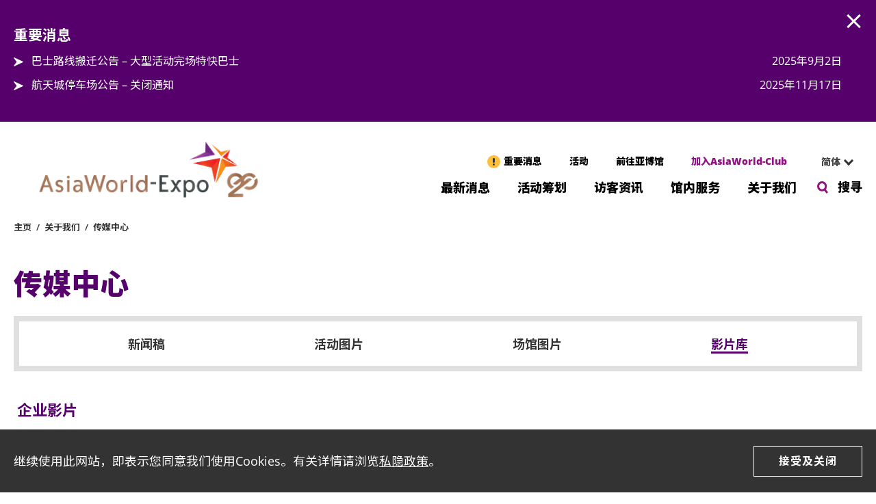

--- FILE ---
content_type: text/html; charset=utf-8
request_url: https://www.asiaworld-expo.com/zh-sc/about-us/media-zone/video-gallery/
body_size: 45024
content:
<!DOCTYPE html>
<html  >
<head id="head"><title>
	影片库
</title><meta name="description" content="亚洲国际博览馆的企业及个案研究影片。" /> 
<meta charset="UTF-8" /> 

<!-- Global site tag (gtag.js) - Google Analytics -->
<script async src='https://www.googletagmanager.com/gtag/js?id=UA-83446906-1'></script>
<script>
window.dataLayer = window.dataLayer || [];
function gtag(){dataLayer.push(arguments);}
gtag('js', new Date());

gtag('config', 'UA-83446906-1');
</script>
		


<meta name="viewport" content="width=device-width, minimum-scale=1, initial-scale=1, user-scalable=no">
<link rel="icon" href="/assets/images/common/favicon.ico">
<link rel="stylesheet" href="https://fonts.googleapis.com/css2?family=Noto+Sans+HK:wght@100;300;400;500;700;900&family=Noto+Sans+SC:wght@100;300;400;500;700;900&display=swap">

<link rel="stylesheet" href="https://stackpath.bootstrapcdn.com/bootstrap/3.4.1/css/bootstrap.min.css" integrity="sha384-HSMxcRTRxnN+Bdg0JdbxYKrThecOKuH5zCYotlSAcp1+c8xmyTe9GYg1l9a69psu" crossorigin="anonymous">

<link rel="stylesheet" type="text/css" href="/CMSPages/GetResource.ashx?stylesheetname=AWECommonStyle">
<link rel="stylesheet" type="text/css" href="/CMSPages/GetResource.ashx?stylesheetname=AWESalesStyle">
<link rel="stylesheet" href="https://code.jquery.com/ui/1.12.1/themes/base/jquery-ui.css">

<!-- Google Tag Manager -->
<script>(function(w,d,s,l,i){w[l]=w[l]||[];w[l].push({'gtm.start':
new Date().getTime(),event:'gtm.js'});var f=d.getElementsByTagName(s)[0],
j=d.createElement(s),dl=l!='dataLayer'?'&l='+l:'';j.async=true;j.src=
'https://www.googletagmanager.com/gtm.js?id='+i+dl;f.parentNode.insertBefore(j,f);
})(window,document,'script','dataLayer','GTM-KXNJ4PQ');</script>
<!-- End Google Tag Manager -->


 
<link href="/assets/images/common/favicon.ico" type="image/x-icon" rel="shortcut icon"/>
<link href="/assets/images/common/favicon.ico" type="image/x-icon" rel="icon"/>
<script type="application/ld+json">
{
	"@context": "https://schema.org",
	"@type": "BreadcrumbList",
	"itemListElement": [
		{
			"@type" : "ListItem",
			"position" : "1",
			"name" : "关于我们",
			"item" : "https://awemcorporatecms.azurewebsites.net/zh-cn/about-us"
		},
		{
			"@type" : "ListItem",
			"position" : "2",
			"name" : "传媒中心",
			"item" : "https://awemcorporatecms.azurewebsites.net/zh-cn/about-us/media-zone"
		},
		{
			"@type" : "ListItem",
			"position" : "3",
			"name" : "影片库",
			"item" : "https://awemcorporatecms.azurewebsites.net/zh-cn/about-us/media-zone/Video-gallery"
		}
	]
}
</script>
<meta property="og:title" content="影片库" />
<meta property="og:url" content="https://www.asiaworld-expo.com/zh-sc/about-us/media-zone/video-gallery" />
<meta property="og:description" content="亚洲国际博览馆的企业及个案研究影片。" />
<meta property="og:image" content="https://www.asiaworld-expo.com/AsiaWorldExpoLocal/media/AWE/assets/images/logo/share_logo.png" />
<meta name="twitter:card" content="summary" />
<meta name="twitter:title" content="影片库" />
<meta name="twitter:url" content="https://www.asiaworld-expo.com/zh-sc/about-us/media-zone/video-gallery" />
<meta name="twitter:description" content="亚洲国际博览馆的企业及个案研究影片。" />
<meta name="twitter:image" content="https://www.asiaworld-expo.com/AsiaWorldExpoLocal/media/AWE/assets/images/logo/share_logo.png" />
<link rel="alternate" hreflang="x-default" href="https://www.asiaworld-expo.com/about-us/media-zone/Video-gallery" />
<link rel="alternate" hreflang="en-us" href="https://www.asiaworld-expo.com/en-us/about-us/media-zone/Video-gallery" />
<link rel="alternate" hreflang="zh-tc" href="https://www.asiaworld-expo.com/zh-tc/about-us/media-zone/Video-gallery" />
<link rel="alternate" hreflang="zh-sc" href="https://www.asiaworld-expo.com/zh-sc/about-us/media-zone/Video-gallery" />
</head>
<body class="LTR Chrome ZHCN ContentBody" >
     <!-- Google Tag Manager (noscript) -->
<noscript><iframe src=https://www.googletagmanager.com/ns.html?id=GTM-KXNJ4PQ
height="0" width="0" style="display:none;visibility:hidden"></iframe></noscript>
<!-- End Google Tag Manager (noscript) -->

    <form method="post" action="/zh-sc/about-us/media-zone/video-gallery/" id="form">
<div class="aspNetHidden">
<input type="hidden" name="__CMSCsrfToken" id="__CMSCsrfToken" value="RmhYfmZNn2pIBA+C8UtMbfJeHC1il6rbj1/Q7MVCRxLYDP20LuyXkH/UCTRnz2PcZmExD6kG+9CBHe65+GQ7yEwS2IM=" />
<input type="hidden" name="__EVENTTARGET" id="__EVENTTARGET" value="" />
<input type="hidden" name="__EVENTARGUMENT" id="__EVENTARGUMENT" value="" />
<input type="hidden" name="__VIEWSTATE" id="__VIEWSTATE" value="I+Nkg3aeycDbDvciDcbXdxMuq4k8/WmHnuukuNE6csNVcaDFZfCkPOAA3AIBDXDyOELcMfrwQbI4XT/Kzzx1LtEbUMsTRTq7j1kRxd5ZUlgQ14hjNchFVwaFB7sbWiVK07hgIDfTLJNgbsJP79JfuTUeKVcMkOeybLOQ2QTM49fGgm4+Af7c3/g8hpaJ56q0xyR60CAzzblQgClSMlk7occaS7z99NYnObtyzf/UogVo/YUsAT2mrEz35/c292R1auBIe4DzkNrup8X8xlLiI86096DixTOsqHoooj1/k8I1S3X3IHi6pENy0TFvEGcH8v5o4HX4HJULRw9woe7zE5e3xPyHouHelzw//[base64]/waTS+cjee+FKM4yaYxOAQpRYhi2cnl1xD0W4jifEgy4Ij0LO9ysWGJXpSTrCDtydo592El4P3m8L3Y8IIlF059+1aObHdB3X0kISImfXH3YjPdRBcF6BK5MfWlu2bniL/SoiJ1iTMBgxUKG/eX37YGIrqTQw1DBGKefDZXG7LT9E7r5q8yAMKPxnRBs2DhQgt31ri5YBO12YDSo7M/v1EVT3LBDY6RuCKWOzHRjmGYB7DdHfE+P4EjLmOm6gcyiqKms3x3fh+3jCn0T4A4fZELOXuY9W+WBr7Ns+BDIXsVDaLWJ8AS5miDs4Nmw8I/fUG289RPRj+Ldv53/95HKwuPUUAIMFP7ZgapL0pX5JLLDBSrPM2+sqrGnLV3J/qwepUWkJIlLJq+6W0Sp2cpKPO/sN9YyxPzk2C/[base64]/HpllM+uFaQ4tuKLn3rhfKOfcLY0549QErq54DF1p0xCk3EgyAeHZ44QU7uW7V+PW9nfA2lccEsHBt9DlRIX9D39Xp450jJciKR3JKyo4nN+x+wuapKZPVa29V82aRUi0bAJ7/ENtno5cTHzTWcnBG//[base64]/b8gbbYEn9ngaEVGct+N3R/+k8hu1EwOyR+VAYF2KQlM9y5ZokeTk2zUJsDWQ5+u/5GE3Zs0tnWZlu+Jq9Q+guX3yHYTReuZtC6I+w6kiuk/Lq3YkfwOxKhVYLh8FKXY0DX2eUA+o88iYhWQa/DI+hsvNhQarGzxssXCRvbp9HAbdNuZDAjPlUGOt6o1vo6aIY18nmFX29rvQNO+w6xPZqXlskpLielfW5g1siRsHv9V+qJ1EpFzv2V3b+GEis+uJ9uxRORAC3Tay+NukAWFKotwsh6BDN1YoqqPRcrczUF9N91V6lf2/qGwreTGeLQ+jLJFQrllDYej5FsRvFKwbjTN+rIvXZQHmW4YwfYAIVq4joQQK3Q9iHb2rJCBRbDDu92U98XstVlifM5a/f7uVPLJhdTtvWLl+CvMajERbbFtjm2lw6OUlR08AwugL9tucrfQ8Yo7jR2tYtoAzQgwgKDaO4rsjTM5pi8E7QFqdKJp87Oq9Tqkq3iviQgaWatfwkYrNrrpXZQsu87RzPZlCYBs084LVhdCo1aiTm5FIUKi9PVFEveIG/+8fia0RUjF4d24DsfE5zK/JNTxxgnnJWyltE+agTfNmFWaDxEXL7i3ugqnAPyFbTeJ33WzV/tmBliAbcwXD9ZfEb33qCiHfIJKbfhBQC0+ejzuipdAejGc79dWGfwyMNRescSN+CqWx96WrFZP7oYxOy5ERsP+qSnqbTvQBGLAPKjxJg/2ePb7bGI9DwBWZQWpDA3TUCLHInlL5cESgkAo84SNEe8xtogAUhmF3iwIfXtnTsGSwIcEIzVLwJ5xBkJMhW+/57k+aIAjKuyG+ww4TEzNKAtArvOOmPsJGMLtqfyg903BHc5Uv4SWAFgNjILxSFv4VRv3tk4lr9Nlry106JPlpZVFWsrhptNUMSeRK4h5d2MhbBkp9frVjX+8PaFgIk4/+exhbsMFi9ZuHu6YEF+SiuC2myLKBfr2GaZVK8mhykpCZ8OkImgPsny4R3jWlWtTqBXR4925fuqIRxRngT8okUxNdX3aEVfbjF3k1OQ+m2/wUYAQXNYgWSiyJocqM9Yu4jbP9cdePzN/Oiy3z0wcxcyAd/Vf9tyldvwH0MKayXx9kZlLCKhNVEkPnUmlksN2xJRZKaXJ+77QeW/SEmcB8sDPXpHnm6uR1TJcX5L443PNryEGiOTvF2uozBToqTGT9j/v7aNN3PfMWkQzEDMVZX8IV5s7R7TjpZCb79Fm5rLX0YDD5FwE9B4LWSPRzgDPW0KBxbAUrBEt7Ng7D3PMsa/XC62GWtCe9b46838w86qmDayLzmJN5UigYBh0U+luG1UwhHEcDq60sch9ZBPYbVQKQPIE5EjlduXa9pgdGt+oO74hHd1XbKofws/johbK0oBEeCWFIxsc8lisUtnd/TvpxBdC9f+0sAm3hlNrQR//YSrCNN1BrXVkHaGDH6DcAWCUnzZiB4iL1DrX4I80MxtvYeSs0aacdy21V11vHnoNT/frBmYQ3OJf/d8y287yqwp/gD9ZbOefB5/eFUPZNTwvCAwxcQ2mLSsjRk0QeNKEAegx+qldDwtEAFAQngMWv3h2FhY2cd2sVwJGYeV53DQahd166kBdCwc9R/OmkT1DsapJZvzmQ+uQVPAiZe2zll1tfjj57d56Ggy67r1V0cd36B/pAHheAeRcAxg217ehjna9kddy3J7c1gdUH80kNM26Y9Y8LTUIefYYdGeDcM6w6JNcD3o15RFJJkAv5bS0qX2n08qNEGm46HNyY4hFcBnhs9YRby3QaTNXK9o2u9SKQ9D6mLBwNiFeZnlo7ce7/i9levD0FXgFEGTAQe+qs+8H+aF6mIkLaVJKpsOx4RrzOQe/Qm3JThW/TChjGeOmeQhUUl/mvF+LQnQOrbi/dNPy1EG8tT0Hj704ZYA2fPqBqkQzUORl5763+buP0vKC0XZH1iiPZCKaWRTCZGSP0XBTCnBx/ccGubFtFXSqmJtcZM6046IsxsBnOXoRL1dDNpquf1iOWToheNR4ANjs7RXPWrniZwEeme2VaoQbU1CbpcPOX+UA7GyIw3IFHXp951WwhUV/xFm25b1cujaL+JJFl1znUMwvgXMxVaHPWg3vft/t2Ti/MFA8bFcwN8QD6HW7/zm10tcvjkSJO4/N/9P8M1Q8I6ASnQjgk/n4G2YMPqJ2AnSxyBhXH9uzjvbISts4bKsR95qCH/RXOiueu3Mxb3OHeTW5jpXZCUfMdrFUoWILL9JprSR7fkHcWku5/tTg==" />
</div>

<script type="text/javascript">
//<![CDATA[
var theForm = document.forms['form'];
if (!theForm) {
    theForm = document.form;
}
function __doPostBack(eventTarget, eventArgument) {
    if (!theForm.onsubmit || (theForm.onsubmit() != false)) {
        theForm.__EVENTTARGET.value = eventTarget;
        theForm.__EVENTARGUMENT.value = eventArgument;
        theForm.submit();
    }
}
//]]>
</script>


<script src="/WebResource.axd?d=pynGkmcFUV13He1Qd6_TZNRWgq5Nbxo5I5jJV8mgoDqN38nKJr37-T4rmDBy-424Da3Hgg2&amp;t=638901814200000000" type="text/javascript"></script>

<input type="hidden" name="lng" id="lng" value="zh-CN" />
<script type="text/javascript">
	//<![CDATA[

function PM_Postback(param) { if (window.top.HideScreenLockWarningAndSync) { window.top.HideScreenLockWarningAndSync(1080); } if(window.CMSContentManager) { CMSContentManager.allowSubmit = true; }; __doPostBack('m$am',param); }
function PM_Callback(param, callback, ctx) { if (window.top.HideScreenLockWarningAndSync) { window.top.HideScreenLockWarningAndSync(1080); }if (window.CMSContentManager) { CMSContentManager.storeContentChangedStatus(); };WebForm_DoCallback('m$am',param,callback,ctx,null,true); }
//]]>
</script><script src="https://www.google.com/recaptcha/api.js?onload=RenderRecaptchas&render=explicit&hl=zh" async="async" defer="defer"></script>
<script type="text/javascript">
	//<![CDATA[
var RenderRecaptchas = function() {
    var captchas = document.getElementsByClassName('cms-recaptcha-wrap');
    if (captchas.length > 0 && grecaptcha) {
        Array.from(captchas).forEach(function(item) {
            var renderSettings = item.getAttribute('data-rendersettings');
            if (item.id && renderSettings && item.children.length == 0) {
                grecaptcha.render(item.id, JSON.parse(renderSettings));
            };
        });
    };
};
//]]>
</script>
<script src="/ScriptResource.axd?d=uHIkleVeDJf4xS50Krz-yEBcPntrmx7MOTbS6aSPJjMg9SiSM_R6IsFbfMEJG1sY6KCGroExwFXn5gOccPplvmNSFsUXFdVjq3DirdFcKcmKqW5N3yk48Gr_m7dYBsXQ0tbVy25wybPkhxUFRh3XXPgPj3s1&amp;t=345ad968" type="text/javascript"></script>
<script src="/ScriptResource.axd?d=Jw6tUGWnA15YEa3ai3FadKIeh582Xc23PmQJS-MdL9tFcWNvCVrzpHliYr4j2bWqqZPdlF4WVD_Yj-Ptn75VRk3auG-iQTl-4Tn_XxVmZ0-X86_m1wh7oIriGMgNdq8WB75X5ZRTrGwz55wNUY3nYHfzKSM1&amp;t=345ad968" type="text/javascript"></script>
<script type="text/javascript">
	//<![CDATA[

var CMS = CMS || {};
CMS.Application = {
  "language": "zh",
  "isRTL": "false",
  "imagesUrl": "/CMSPages/GetResource.ashx?image=%5bImages.zip%5d%2f",
  "isDebuggingEnabled": false,
  "isDialog": false,
  "applicationUrl": "/"
};

//]]>
</script>
<div class="aspNetHidden">

	<input type="hidden" name="__VIEWSTATEGENERATOR" id="__VIEWSTATEGENERATOR" value="A5343185" />
	<input type="hidden" name="__SCROLLPOSITIONX" id="__SCROLLPOSITIONX" value="0" />
	<input type="hidden" name="__SCROLLPOSITIONY" id="__SCROLLPOSITIONY" value="0" />
</div>
    <script type="text/javascript">
//<![CDATA[
Sys.WebForms.PageRequestManager._initialize('manScript', 'form', ['tctxM','','tp$lt$ctl05$EmailForm$viewBiz$pM$pMP',''], [], [], 90, '');
//]]>
</script>

    <div id="ctxM">

</div>
    

<!-- Navigation-->
<header>
  <div class="app-download"><a class="app-download-close" href="#"></a>
        <div><img src="/assets/images/common/icon_app.svg" alt=""></div>
        <div class="app-download-maintext">
            <h4>AsiaWorld- Expo App</h4>
            <div class="app-download-text">Step into the world of EXPOtainment</div>
        </div><a class="app-download-url" href="#">Open</a>
    </div>
    <div class="important-notice">
	<div class="important-notice-inner">
		<h4>重要消息</h4>
		<div class="important-notice-scroll">
<div class="important-notice-tab">
     <a href="/Important-Notices/sample-importantnotice-(17)">巴士路线搬迁公告 – 大型活动完场特快巴士</a>
    <div>2025年9月2日</div>
</div><div class="important-notice-tab">
     <a href="/Important-Notices/sample-importantnotice-(13)">航天城停车场公告 – 关闭通知</a>
    <div>2025年11月17日</div>
</div>
		</div>
		<a class="btn-close" href="#">AWE.Common.Close</a>
	</div>
</div>
    <div class="header-inner">
        <div class="logo">
            <a href="/Home">
                <img src="/AsiaWorldExpoLocal/media/AWE/assets/images/common/logo.svg" alt="AsiaWorld-Expo">
            </a>
        </div>
        <div class="main-nav">
            <!-- HTML Editable Web Part Here || Header Shortcuts-->
            <a class="globaltab btn-important-notice" href="#">重要消息</a>

<a class="globaltab up-coming" href="/zh-sc/whats-on/upcoming-events">活动</a><a class="globaltab geting-here" href="/zh-sc/visiting/getting-here/directions/">前往亚博馆</a> <a class="globaltab join" href="https://www.asiaworld-expo.com/zh-sc/whats-on/asiaworld-club/">加入AsiaWorld-Club</a>




            

<div class="language-menu">
	<select class="select-language">

<option  value="/zh-tc/about-us/media-zone/video-gallery">繁體</option>
<option selected='true' value="/zh-sc/about-us/media-zone/video-gallery">简体</option>
<option  value="/en-us/about-us/media-zone/video-gallery">ENG</option>
</select>
</div>
            <div class="flex-break"></div>
            <div class="menus">
                <nav class="mainmenu"> 
                    <!-- HTML Editable Web Part Here || Main Navigation-->
                    

<div class="menu-tab">
   <a class="menu-tab-title" href="#" title="最新消息" aria-expanded="false">
       最新消息
   </a>
   <div class="menu-sub">
       

<a href="/zh-sc/whats-on/upcoming-events">最新活动</a>
<a class="btn-important-notice" href="#">重要消息</a>

<a href="/zh-sc/whats-on/asiaworld-club">AsiaWorld-Club</a>


<a href="/zh-sc/whats-on/special-promotion">特别推广</a>

   </div>
</div>


<div class="menu-tab">
   <a class="menu-tab-title" href="#" title="活动筹划" aria-expanded="false">
       活动筹划
   </a>
   <div class="menu-sub">
       


<div class="menu-sub-sub">
    <div class="menu-sub-sub-icon"></div>
    <a class="menu-sub-sub-title" href="/zh-sc/planning/venues-at-a-glance" aria-expanded="false" aria-haspopup="true">
      场地概览<span class="hitbox"></span>
    </a>
    <div class="menu-sub-sub-holder">
        <div class="menu-sub-sub-holder-inner">
            

<a href="/zh-sc/planning/venues-at-a-glance/exhibitions">
  展览
</a>

<a href="/zh-sc/planning/venues-at-a-glance/conventions-n-meetings">
  会议及峰会
</a>

<a href="/zh-sc/planning/venues-at-a-glance/concerts-n-special-events">
  演唱会及特别活动
</a>

<a href="/zh-sc/planning/venues-at-a-glance/banquets-n-catering">
  宴会及餐饮服务
</a>
        </div>
    </div>
</div>


<a href="/zh-sc/planning/floor-plan-spec">平面图及展馆规格</a>
<a style="display:none;">场地概览</a>


<div class="menu-sub-sub">
    <div class="menu-sub-sub-icon"></div>
    <a class="menu-sub-sub-title" href="#" aria-expanded="false" aria-haspopup="true">
      筹划服务
    </a>
    <div class="menu-sub-sub-holder">
        <div class="menu-sub-sub-holder-inner">
            

<a href="/zh-sc/planning/event-services/event-production">
  活动制作
</a>

<a href="/zh-sc/planning/event-services/catering">
  餐饮服务
</a>

<a href="/zh-sc/planning/event-services/rigging-services">
  高空悬挂装置服务
</a>

<a href="/zh-sc/planning/event-services/ict">
  资讯及通讯技术
</a>

<a href="/zh-sc/planning/event-services/advertising">
  广告宣传
</a>

<a href="/our-services/guest-services/">
  访客服务
</a>
        </div>
    </div>
</div>

<a href="/zh-sc/planning/virtual-tour">虚拟导览</a>

   </div>
</div>


<div class="menu-tab">
   <a class="menu-tab-title" href="#" title="访客资讯" aria-expanded="false">
       访客资讯
   </a>
   <div class="menu-sub">
       

<a href="/zh-sc/visiting/venue-map">场馆指南</a>



<div class="menu-sub-sub">
    <div class="menu-sub-sub-icon"></div>
    <a class="menu-sub-sub-title" href="/zh-sc/visiting/getting-here" aria-expanded="false" aria-haspopup="true">
      前往亚博馆<span class="hitbox"></span>
    </a>
    <div class="menu-sub-sub-holder">
        <div class="menu-sub-sub-holder-inner">
            

<a href="/zh-sc/visiting/getting-here/directions">
  搜寻路线
</a>

<a href="/zh-sc/visiting/getting-here/in-hong-kong">
  往来市中心交通
</a>

<a href="/zh-sc/visiting/getting-here/from-the-airport">
  往来机场交通
</a>

<a href="/zh-sc/visiting/getting-here/from-mainland-china">
  往来中国内地
</a>

<a href="/zh-sc/visiting/getting-here/event-day-transportation">
  活动日交通安排
</a>
        </div>
    </div>
</div>



<div class="menu-sub-sub">
    <div class="menu-sub-sub-icon"></div>
    <a class="menu-sub-sub-title" href="#" aria-expanded="false" aria-haspopup="true">
      旅游指南
    </a>
    <div class="menu-sub-sub-holder">
        <div class="menu-sub-sub-holder-inner">
            

<a href="/zh-sc/visiting/around-awe/accommodation">
  住宿设施
</a>

<a href="/zh-sc/visiting/around-awe/attractions">
  旅游景点
</a>

<a href="/zh-sc/visiting/around-awe/shop-n-dine">
  购物与美食
</a>

<a href="/zh-sc/visiting/around-awe/skycity">
  SKYCITY航天城
</a>
        </div>
    </div>
</div>
   </div>
</div>


<div class="menu-tab">
   <a class="menu-tab-title" href="#" title="馆内服务" aria-expanded="false">
       馆内服务
   </a>
   <div class="menu-sub">
       


<div class="menu-sub-sub">
    <div class="menu-sub-sub-icon"></div>
    <a class="menu-sub-sub-title" href="/zh-sc/our-services/food-beverage" aria-expanded="false" aria-haspopup="true">
      餐饮美馔<span class="hitbox"></span>
    </a>
    <div class="menu-sub-sub-holder">
        <div class="menu-sub-sub-holder-inner">
            

<a href="/zh-sc/our-services/food-beverage/nuva">
  澐．NUVA
</a>

<a href="/zh-sc/our-services/food-beverage/arena-kitchen">
  Arena Kitchen
</a>

<a href="/our-services/dining-of-the-day/">
  活动日餐饮安排
</a>
        </div>
    </div>
</div>



<div class="menu-sub-sub">
    <div class="menu-sub-sub-icon"></div>
    <a class="menu-sub-sub-title" href="#" aria-expanded="false" aria-haspopup="true">
      访客服务
    </a>
    <div class="menu-sub-sub-holder">
        <div class="menu-sub-sub-holder-inner">
            

<a href="/zh-sc/our-services/guest-services/customer-services-counter">
  客户服务处
</a>

<a href="/zh-sc/our-services/guest-services/wifi">
  无线上网
</a>

<a href="/zh-sc/our-services/guest-services/baggage-storage">
  行李寄存
</a>

<a href="/zh-sc/our-services/guest-services/charging-station">
  充电设施
</a>

<a href="/zh-sc/our-services/guest-services/barrier-free-access">
  无障碍设施
</a>
        </div>
    </div>
</div>
   </div>
</div>


<div class="menu-tab">
   <a class="menu-tab-title" href="#" title="关于我们" aria-expanded="false">
       关于我们
   </a>
   <div class="menu-sub">
       


<div class="menu-sub-sub">
    <div class="menu-sub-sub-icon"></div>
    <a class="menu-sub-sub-title" href="#" aria-expanded="false" aria-haspopup="true">
      关于亚博馆
    </a>
    <div class="menu-sub-sub-holder">
        <div class="menu-sub-sub-holder-inner">
            

<a href="/zh-sc/about-us/about-awe/vision-mission-n-values">
  理念、使命与价值观
</a>

<a href="/zh-sc/about-us/about-awe/management-team">
  管理团队
</a>

<a href="/zh-sc/about-us/about-awe/venue-highlights">
  场馆特点
</a>

<a href="/zh-sc/about-us/about-awe/awards">
  奖项
</a>

<a href="/zh-sc/about-us/about-awe/affiliations-n-associations">
  业界网络及专业团体
</a>

<a href="/zh-sc/about-us/about-awe/new-safety-n-preventive-measures">
  智能设施
</a>
        </div>
    </div>
</div>


<div class="menu-sub-sub">
    <div class="menu-sub-sub-icon"></div>
    <a class="menu-sub-sub-title" href="#" aria-expanded="false" aria-haspopup="true">
      传媒中心
    </a>
    <div class="menu-sub-sub-holder">
        <div class="menu-sub-sub-holder-inner">
            

<a href="/zh-sc/about-us/media-zone/press-release">
  新闻稿
</a>

<a href="/zh-sc/about-us/media-zone/event-photos">
  图片库
</a>

<a href="/zh-sc/about-us/media-zone/venue-photos">
  场馆图片
</a>

<a href="/zh-sc/about-us/media-zone/video-gallery">
  影片库
</a>
        </div>
    </div>
</div>

<a href="/zh-sc/about-us/the-airport-city">机场城市</a>



<div class="menu-sub-sub">
    <div class="menu-sub-sub-icon"></div>
    <a class="menu-sub-sub-title" href="#" aria-expanded="false" aria-haspopup="true">
      下载中心
    </a>
    <div class="menu-sub-sub-holder">
        <div class="menu-sub-sub-holder-inner">
            

<a href="/zh-sc/about-us/download-centre/case-studies">
  个案研究
</a>

<a href="/zh-sc/about-us/download-centre/corporate-brochures">
  企业刊物
</a>

<a href="/zh-sc/about-us/download-centre/corporate-e-news">
  电子报
</a>
        </div>
    </div>
</div>


<div class="menu-sub-sub">
    <div class="menu-sub-sub-icon"></div>
    <a class="menu-sub-sub-title" href="#" aria-expanded="false" aria-haspopup="true">
      企业社会责任
    </a>
    <div class="menu-sub-sub-holder">
        <div class="menu-sub-sub-holder-inner">
            

<a href="/zh-sc/about-us/corporate-social-responsibility/caring-for-the-community">
  关怀社区
</a>

<a href="/zh-sc/about-us/corporate-social-responsibility/caring-for-the-environment">
  环境保护
</a>

<a href="/zh-sc/about-us/corporate-social-responsibility/muslim-friendly-services">
  环境保护
</a>
        </div>
    </div>
</div>

<a href="/zh-sc/about-us/careers">人才招聘</a>


<a href="/zh-sc/about-us/tender-n-notices">招标通告 及 供应商登记</a>


<a href="/zh-sc/about-us/contact-us">联络我们</a>

   </div>
</div>



                </nav>
            </div><a class="btn-search" href="#">搜寻</a>
            <div class="hamburger">
                <div class="line1"></div>
                <div class="line2"></div>
                <div class="line3"></div>
            </div>
          <!--<a class="btn-downloadapp" href="#">应用程式</a>-->
          <a class="btn-login" href="#">登入</a>
        </div>
    </div>
    <div class="search-searchbox-header">
        <div class="search-searchbox-header-inner">
            <div class="search-searchbox">
                <div class="search-searchbox-box">
                    <input type="text" autocomplete="off" placeholder="搜寻">
                </div>
                <div class="search-searchbox-button"><a class="btn-search" href="/search-results/">搜寻</a></div>
            </div>
        </div>
    </div>
</header>
<div class="cookie-consent">
	<div class="cookie-consent-inner">
        <div class="cookie-consent-text">继续使用此网站，即表示您同意我们使用Cookies。有关详情请浏览<a href="/zh-sc/privacy-policy/">私隐政策</a>。</div>
        <div class="cookie-consent-accept"><a class="btn-whiteborder" href="#">接受及关闭</a></div>
    </div>
</div>



<main class="wrapper">
<!-- Breadcrumb starts -->
<div class="breadcrumb">
    <a href="/Home">主页</a><span>/ </span><a href="/zh-sc/about-us/about-awe" class="CMSBreadCrumbsLink">关于我们</a> <span>/ </span> <a href="/zh-sc/about-us/media-zone/press-release" class="CMSBreadCrumbsLink">传媒中心</a> 

</div>

<h1>传媒中心</h1>
<nav class="third-level-nav">
	<div class="desktop-only">
<a class="" href="/about-us/media-zone/press-release">
    
    <span class="nav-title">新闻稿</span>
</a>
<a class="" href="/about-us/media-zone/event-photos">
    
    <span class="nav-title">活动图片</span>
</a>
<a class="" href="/about-us/media-zone/Venue-Photos">
    
    <span class="nav-title">场馆图片</span>
</a>
<a class="current" href="/about-us/media-zone/Video-gallery">
    
    <span class="nav-title">影片库</span>
</a>

	</div>
</nav>
<div class="simple-intro">
<h4>企业影片</h4>
</div>



  <section class="widget-img-three">
    <div class="widget-img-three-tab">
        <div class="widget-img-three-tab-video"><img src="/AsiaWorldExpoLocal/media/AWE/assets/images/media-zone/video%20gallery/1.jpg?ext=.jpg"></div>
        <div class="widget-img-three-tab-content">
            <h4>亚博  盛事探索</h4>
            
            <a href="/AsiaWorldExpoLocal/media/AWE/assets/images/media-zone/video%20gallery/2024-Corporate-Video-(full)-FINAL_SC.mp4" target="_blank">观看影片</a>
        </div>
    </div>
    <div class="widget-img-three-tab">
        <div class="widget-img-three-tab-video"><img src="/AsiaWorldExpoLocal/media/AWE/assets/images/media-zone/video%20gallery/AWEAWE.jpg?ext=.jpg"></div>
        <div class="widget-img-three-tab-content">
            <h4>亚博善绿</h4>
            
            <a href="/AsiaWorldExpoLocal/media/AWE/assets/images/media-zone/video%20gallery/GO-green-AWE.mp4" target="_blank">观看影片</a>
        </div>
    </div>
    <div class="widget-img-three-tab">
        <div class="widget-img-three-tab-video"><img src=""></div>
        <div class="widget-img-three-tab-content">
            
            
            
        </div>
    </div>
</section><div class="divisionLine">&nbsp;</div>

<div class="simple-intro">
<h4>杰出螺丝  成就盛事</h4>
</div>



  <section class="widget-img-three">
    <div class="widget-img-three-tab">
        <div class="widget-img-three-tab-video"><img src="/AsiaWorldExpoLocal/media/AWE/assets/images/media-zone/video%20gallery/2.jpg?ext=.jpg"></div>
        <div class="widget-img-three-tab-content">
            
            
            <a href=":/AsiaWorldExpoLocal/media/AWE/assets/images/media-zone/video%20gallery/AWE_Combined_with-EN-Subtitle_FINAL.mp4" target="_blank">观看影片</a>
        </div>
    </div>
    <div class="widget-img-three-tab">
        <div class="widget-img-three-tab-video"><img src="/AsiaWorldExpoLocal/media/AWE/assets/images/media-zone/video%20gallery/little-scew-cover-(7).jpg?ext=.jpg"></div>
        <div class="widget-img-three-tab-content">
            <h4>亚博的365天 – 设施管理篇</h4>
            
            <a href="/AsiaWorldExpoLocal/media/AWE/assets/images/media-zone/video%20gallery/07-LungWai_Final_sub.mp4" target="_blank">观看影片</a>
        </div>
    </div>
    <div class="widget-img-three-tab">
        <div class="widget-img-three-tab-video"><img src="/AsiaWorldExpoLocal/media/AWE/assets/images/media-zone/video%20gallery/little-scew-cover-(2).jpg?ext=.jpg"></div>
        <div class="widget-img-three-tab-content">
            <h4>亚博世界美食荟萃 – 餐饮篇</h4>
            
            <a href="/AsiaWorldExpoLocal/media/AWE/assets/images/media-zone/video%20gallery/03-Toni_Final_sub.mp4" target="_blank">观看影片</a>
        </div>
    </div>
</section>


  <section class="widget-img-three">
    <div class="widget-img-three-tab">
        <div class="widget-img-three-tab-video"><img src="/AsiaWorldExpoLocal/media/AWE/assets/images/media-zone/video%20gallery/little-scew-cover-(4).jpg?ext=.jpg"></div>
        <div class="widget-img-three-tab-content">
            <h4>亚博与你齐追星 – 销售业务篇</h4>
            
            <a href="/AsiaWorldExpoLocal/media/AWE/assets/images/media-zone/video%20gallery/04-Rachel_Final_sub_update.mp4" target="_blank">观看影片</a>
        </div>
    </div>
    <div class="widget-img-three-tab">
        <div class="widget-img-three-tab-video"><img src=""></div>
        <div class="widget-img-three-tab-content">
            
            
            
        </div>
    </div>
    <div class="widget-img-three-tab">
        <div class="widget-img-three-tab-video"><img src=""></div>
        <div class="widget-img-three-tab-content">
            
            
            
        </div>
    </div>
</section><div class="divisionLine">&nbsp;</div>

<div class="simple-intro">
<h4>个案研究影片</h4>
</div>



  <section class="widget-img-three">
    <div class="widget-img-three-tab">
        <div class="widget-img-three-tab-video"><img src="/AsiaWorldExpoLocal/media/AWE/assets/images/media-zone/video%20gallery/2023-Apr-Global-Sources_thumbnail.JPG?ext=.jpg"></div>
        <div class="widget-img-three-tab-content">
            <h4>环球资源 4 月香港展空前成功</h4>
            
            <a href="/AsiaWorldExpoLocal/media/AWE/assets/images/media-zone/video%20gallery/2023-Apr-Global-Sources_TC.mp4">观看影片</a>
        </div>
    </div>
    <div class="widget-img-three-tab">
        <div class="widget-img-three-tab-video"><img src="/AsiaWorldExpoLocal/media/AWE/assets/images/media-zone/video%20gallery/20190530_01562-90605f2ff2.jpg?ext=.jpg"></div>
        <div class="widget-img-three-tab-content">
            <h4>亚太区寿险大会</h4>
            
            <a href="/AsiaWorldExpoLocal/media/AWE/assets/images/media-zone/video%20gallery/2019-05-30-AWE-Sub-SC-V5.mp4" target="_blank">观看影片</a>
        </div>
    </div>
    <div class="widget-img-three-tab">
        <div class="widget-img-three-tab-video"><img src=""></div>
        <div class="widget-img-three-tab-content">
            
            
            
        </div>
    </div>
</section>
  

</main>




<!-- Footer-->
<footer>
    <div id="footer-bar">
        <div id="footer-bar-inner">
            <div id="email">
              <a class="btn-subscribe-newsletter" href="/newsletter-subscription">订阅电子报</a>
                <!-- HTML Editable Web Part Here || Footer Email-->
                <!--<h5>订阅电子报</h5>




<div id="p_lt_ctl05_EmailForm_viewBiz">
	<div id="p_lt_ctl05_EmailForm_viewBiz_pM_pMP">

	</div><div id="p_lt_ctl05_EmailForm_viewBiz_pnlForm" class="FormPanel" onkeypress="javascript:return WebForm_FireDefaultButton(event, &#39;p_lt_ctl05_EmailForm_viewBiz_btnOK&#39;)">
		<div class="booking-enquiry-row">
<div class="booking-enquiry-col"><label id="p_lt_ctl05_EmailForm_viewBiz_EmailAddress_lb" class="EditingFormLabel" for="p_lt_ctl05_EmailForm_viewBiz_EmailAddress_txtText">电邮:</label><div id="p_lt_ctl05_EmailForm_viewBiz_ncpemailaddress" class="EditingFormControlNestedControl editing-form-control-nested-control">
			<input name="p$lt$ctl05$EmailForm$viewBiz$EmailAddress$txtText" type="text" maxlength="200" id="p_lt_ctl05_EmailForm_viewBiz_EmailAddress_txtText" class="form-control" />

		</div></div>
</div>

<div class="booking-enquiry-row">
<div class="booking-enquiry-col"><div id="p_lt_ctl05_EmailForm_viewBiz_ncpconsent" class="EditingFormControlNestedControl editing-form-control-nested-control">
			<span id="p_lt_ctl05_EmailForm_viewBiz_Consent_list" class="checkbox checkbox-list-horizontal"><input id="p_lt_ctl05_EmailForm_viewBiz_Consent_list_0" type="checkbox" name="p$lt$ctl05$EmailForm$viewBiz$Consent$list$0" value="yes" /><label for="p_lt_ctl05_EmailForm_viewBiz_Consent_list_0">我已阅读并清楚明白<a target="_blank" href="/zh-sc/privacy-policy/">收集个人资料声明</a>。本人同意贵公司根据此<a target="_blank" href="/zh-sc/privacy-policy/">收集个人资料声明</a>所列明之条款使用本人之个人资料。</label></span>
		</div></div>
</div>

<div class="booking-enquiry-buttons">
<div class="recaptcha"><div id="p_lt_ctl05_EmailForm_viewBiz_ncpsecuritycode" class="EditingFormControlNestedControl editing-form-control-nested-control">
			<div id="p_lt_ctl05_EmailForm_viewBiz_SecurityCode_pnlRecaptchaControl">
				<div id="p_lt_ctl05_EmailForm_viewBiz_SecurityCode_pnlCaptchaWrap" class="cms-recaptcha-wrap" data-rendersettings="{
  &quot;sitekey&quot;: &quot;6Lf4UCUdAAAAAK8k1mF8AkXQ5clFUJc_iysjzx4l&quot;,
  &quot;theme&quot;: &quot;light&quot;,
  &quot;type&quot;: &quot;image&quot;,
  &quot;size&quot;: &quot;normal&quot;
}">

				</div><noscript>
  <div>
    <div style="width: 302px; height: 422px; position: relative;">
      <div style="width: 302px; height: 422px; position: absolute;">
        <iframe src="https://www.google.com/recaptcha/api/fallback?k=6Lf4UCUdAAAAAK8k1mF8AkXQ5clFUJc_iysjzx4l&hl=zh"
                frameborder="0" scrolling="no"
                style="width: 302px; height:422px; border-style: none;">
        </iframe>
      </div>
    </div>
    <div style="width: 300px; height: 60px; border-style: none;
                   bottom: 12px; left: 25px; margin: 0px; padding: 0px; right: 25px;
                   background: #f9f9f9; border: 1px solid #c1c1c1; border-radius: 3px;">
      <textarea id="g-recaptcha-response" name="g-recaptcha-response"
                   class="g-recaptcha-response"
                   style="width: 250px; height: 40px; border: 1px solid #c1c1c1;
                          margin: 10px 25px; padding: 0px; resize: none;" >
      </textarea>
    </div>
  </div>
</noscript>
			</div>
		</div></div>

<div class="buttons"><a class="btn-rainbow rainbow-purple" href="javascript:;" onclick="var x = document.getElementsByClassName('FormButton'); x[0].click(); return false;">提交</a> <a class="btn-rainbow rainbow-grey-hover" href="javascript:;" onclick="document.getElementById('form').reset();">重设</a></div>
</div>

<div id="submit" style="display:none;"><input type="submit" name="p$lt$ctl05$EmailForm$viewBiz$btnOK" value="Submit" id="p_lt_ctl05_EmailForm_viewBiz_btnOK" class="FormButton btn btn-primary" /></div>

	</div>
</div>-->
            </div>
            <div id="social"> 
                <!-- HTML Editable Web Part Here || Footer Social Media Links-->
                <h5>关注</h5>

<div id="social-icons"><a class="icon-fb" href="https://www.facebook.com/AsiaWorldExpo" target="_blank"><span class="readable">Facebook</span></a> <a class="icon-twitter" href="https://twitter.com/AsiaWorldExpoHK" target="_blank"><span class="readable">Twitter</span></a> <a class="icon-in" href="https://www.linkedin.com/company/asiaworld-expo-management-limited/" target="_blank"><span class="readable">LinkIn</span></a> <a class="icon-ig" href="https://www.instagram.com/asiaworldexpo/" target="_blank"><span class="readable">Instagram</span></a> <a class="icon-ut" href="https://www.youtube.com/user/asiaworldexpohk" target="_blank"><span class="readable">Youtube</span></a> <a class="icon-wc" href="http://www2.asiaworld-expo.com/WeChat/WeChat_SC.html" target="_blank"><span class="readable">微信</span></a> <a class="icon-wb" href="https://www.weibo.com/asiaworldexpo" target="_blank"><span class="readable">微博</span></a></div>





            </div>
        </div>
    </div>
    <div id="footer-menu">
        <div id="footer-menu-inner">
            <div class="get-in-touch">
                <!-- HTML Editable Web Part Here || Footer Get In Touch-->
                <h5><big>联络我们</big></h5>

<div class="info-location" href="#">亚洲国际博览馆管理有限公司<br />
香港大屿山<br />
香港国际机场<br />
亚洲国际博览馆</div>
<a class="info-tel" href="fax:+85236068888">(852) 3606 8888</a><a class="info-fax" href="tel:+85236068889">(852) 3606 8889</a><a class="info-email" href="mailto:info@asiaworld-expo.com">info@asiaworld-expo.com</a>




            </div>
            <div class="footer-mains">
                <!-- HTML Editable Web Part Here || Footer Main Navigation-->
                <a href="/zh-sc/#organiser">主办单位</a> <a href="/zh-sc/#exhibitor">参展商</a> <a href="/zh-sc/#visitor">访客</a> <a href="/zh-sc/visiting/getting-here/directions/">前往亚博馆</a> <a href="/zh-sc/visiting/around-awe/">亚博馆周边</a><a href="/about/Contact-Us/">联络我们</a>




            </div>
            <div class="footer-aboutus">
                <!-- HTML Editable Web Part Here || Footer About Us-->
                <h5><big>关於我们</big></h5>
<a href="/zh-sc/about-us/about-awe/vision-mission-n-values/">关于亚博馆</a> <a href="/zh-sc/about-us/The-Airport-City/">机场城市</a> <a href="/zh-sc/about-us/media-zone/press-release/">传媒中心</a> <a href="/zh-sc/about-us/download-centre/case-studies/">下载中心</a> <a href="/zh-sc/about-us/corporate-social-responsibility/caring-for-the-community/">企业社会责任</a> <a href="/zh-sc/about-us/careers/">人才招聘</a><a href="/zh-sc/about-us/tender-n-notices/">招标通告</a>




            </div>
            <div>
                <!-- HTML Editable Web Part Here || Footer Get Our App-->
                <strong>诚听．您的意见<br />
<a href="https://iexpress.asiaworld-expo.com/"><img alt="iExpress-Logo_180pxW.jpg" src="/AsiaWorldExpoLocal/media/AWE/assets/images/common/iExpress-Logo_180pxW.jpg" style="width: 180px; height: 75px;" title="iExpress-Logo_180pxW.jpg" /></a></strong>




            </div>
        </div>
    </div>
    <div id="hotlinks">
        <div id="hotlinks-inner">
            <div class="hotlinks-main">
                <div>
                    <!-- HTML Editable Web Part Here || Footer Hot Links Main-->
                    <a href="/zh-sc/house-rules/">亚博馆守则</a><span>|</span><a href="/zh-sc/privacy-policy/">私隐政策声明</a><span>|</span><a href="/zh-sc/terms-of-use/">使用条款</a><span>|</span><a href="/zh-sc/">网站指南</a>




                </div>
                <div class='hotlinks-copyright'>© 亚洲国际博览馆管理有限公司 <span id='currentYear' style='padding: 0;'></span>, 版权所有。 </div>
            </div>
            <div class="hotlinks-tag"><a href="https://www.hkiashl.com" rel="noopener noreferrer" target="_blank">本公司为<span class="nowrap">香港机场管理局</span>旗下香港国际机场服务控股有限公司的成员之一</a></div>

<div class="hotlinks-logo"><a class="logo-airport" href="https://www.hongkongairport.com" rel="noopener noreferrer" target="_blank"><img alt="" src="/AsiaWorldExpoLocal/media/AWE/assets/images/common/logo_hkia.jpg" /></a></div>





        </div>
    </div>
    <div id="footer-logos">
        <div id="footer-logos-holder">
            <!-- HTML Editable Web Part Here || Footer Logos Holder-->
            <div class="footer-logo"><img src="/AsiaWorldExpoLocal/media/AWE/assets/images/logo/logo_afeca.jpg" /></div>

<div class="footer-logo"><img src="/AsiaWorldExpoLocal/media/AWE/assets/images/logo/logo_caringcompany.jpg" /></div>

<div class="footer-logo"><img src="/AsiaWorldExpoLocal/media/AWE/assets/images/logo/logo_chaine.jpg" /></div>

<div class="footer-logo"><img src="/AsiaWorldExpoLocal/media/AWE/assets/images/logo/logo_CIT.jpg" /></div>

<div class="footer-logo"><img src="/AsiaWorldExpoLocal/media/AWE/assets/images/logo/logo_enawards.jpg" /></div>

<div class="footer-logo"><img src="/AsiaWorldExpoLocal/media/AWE/assets/images/logo/logo_hksa.jpg" /></div>

<div class="footer-logo"><img src="/AsiaWorldExpoLocal/media/AWE/assets/images/logo/logo_jr.jpg" /></div>

<div class="footer-logo"><img src="/AsiaWorldExpoLocal/media/AWE/assets/images/logo/logo_readerschoice.jpg" /></div>





        </div>
    </div>
</footer>


  
<script src="https://ajax.googleapis.com/ajax/libs/jquery/3.5.1/jquery.min.js"></script>





<script>document.getElementById("currentYear").innerHTML = new Date().getFullYear();</script>
<script type="text/javascript" src="/CMSScripts/Custom/AWE/common.js"></script>


<script src="https://cdn.jsdelivr.net/npm/bootstrap@5.3.7/dist/js/bootstrap.bundle.min.js"></script>
  
<script src="https://code.jquery.com/ui/1.14.1/jquery-ui.js"></script>
  
<!--Refere reCaptcha API-->    
<script src="https://www.google.com/recaptcha/api.js?hl=zh-cn" async defer></script>


<script>
  $(document).ready(function(){
    $("#myModal").modal('show');
    $(".productdetails").parent().css({"display": "block"});
    var width = $(window).width();
    if (width <= 600) {
      $("<span class='select-menu'></span>").insertBefore(".MediaLibraryTree");
      
      // --------------------------------------------------------------------------------------
      // @PG 28.May.2021 - set text of selected menu
      $("a[class*=_MediaGallery_gallery_folderTree_]").each(function() {
        if($(this).hasClass("ContentTreeSelectedItem")) {
          $("div[class=MediaGalleryFolderTree] span[class=select-menu]").html($(this).children().first().html());
          return false;
        }
      });
      // --------------------------------------------------------------------------------------
      
      $(".select-menu").click(function() {
        $(".MediaLibraryTree").toggle();
      });
    }
    
    $(".reserv-calender td a").click(function() {
        $('#AWETableBooking_divLoaderModal').modal('show');
    });

    $("#AWEDisplayBookings_ExistingBooking").on("click", "a", function () {
      $('#AWEBooking_divLoaderModal').modal('show');
    });

  });

  // ←–– insert this stub so all JSBridge.* calls become no-ops in wechat mini-programs
  if (((new URLSearchParams(window.location.search)).get("source") || "").toLowerCase() === "wechat") {
    window.JSBridge = window.JSBridge || {};
    [
      "showInternalMessageInNative",
      "showExternalMessageInNative",
      "showAddToCalendarMessageInNative",
      // "showVideoInNative",
      // "showClipboardTMessageInNative"
    ].forEach(function(m) {
      if (typeof window.JSBridge[m] !== "function") {
        window.JSBridge[m] = function(v) {
          console.log("JSBridge." + m + " called in wechat context (" + v + ")");
          // check v is url
          if (typeof v === 'string' && (v.startsWith('http://') || v.startsWith('https://') || v.startsWith('/'))) {
            // Move hash to end if present before query string
            var url = v;
            var hashIndex = url.indexOf('#');
            var queryIndex = url.indexOf('?');
            if (hashIndex !== -1 && (queryIndex === -1 || hashIndex < queryIndex)) {
              // hash before query, need to move hash to end
              var hash = url.substring(hashIndex, queryIndex === -1 ? undefined : queryIndex);
              var rest = url.substring(0, hashIndex) + (queryIndex === -1 ? '' : url.substring(queryIndex));
              url = rest + hash;
            }
            // Add source=wechat if not present
            var urlObj = new URL(url, window.location.origin);
            if (!urlObj.searchParams.has('source')) {
              urlObj.searchParams.append('source', 'wechat');
            }
            // Re-attach hash if present
            var finalUrl = urlObj.pathname + urlObj.search + (urlObj.hash || '');
            window.location.href = finalUrl;
          } else {
            console.log("  v does NOT look like a URL.");
          }
        };
      }
    });
  }

</script>




    
    

<script type="text/javascript">
//<![CDATA[

var callBackFrameUrl='/WebResource.axd?d=beToSAE3vdsL1QUQUxjWda8cb3zwtEND2yKqYjOGM-9wY6lwL8B5s5Xd9PfLPJ6t-dCKLQ2&t=638901814200000000';
WebForm_InitCallback();//]]>
</script>
<script src="/CMSPages/GetResource.ashx?scriptfile=%7e%2fCMSScripts%2fCustom%2fAWE%2fgeneral-template.js" type="text/javascript"></script>
<script type="text/javascript">
//<![CDATA[

theForm.oldSubmit = theForm.submit;
theForm.submit = WebForm_SaveScrollPositionSubmit;

theForm.oldOnSubmit = theForm.onsubmit;
theForm.onsubmit = WebForm_SaveScrollPositionOnSubmit;
//]]>
</script>
</form>
</body>
</html>


--- FILE ---
content_type: text/css; charset=utf-8
request_url: https://www.asiaworld-expo.com/CMSPages/GetResource.ashx?stylesheetname=AWECommonStyle
body_size: 228049
content:
@use "sass:math";.reset{display:inline}.ps{overflow:hidden !important;overflow-anchor:none;-ms-overflow-style:none;touch-action:auto;-ms-touch-action:auto}.ps__rail-x{display:none;opacity:0;transition:background-color .2s linear,opacity .2s linear;-webkit-transition:background-color .2s linear,opacity .2s linear;height:15px;bottom:0;position:absolute}.ps__rail-y{display:none;opacity:0;transition:background-color .2s linear,opacity .2s linear;-webkit-transition:background-color .2s linear,opacity .2s linear;width:15px;right:0;position:absolute}.ps--active-x>.ps__rail-x,.ps--active-y>.ps__rail-y{display:block;background-color:transparent}.ps:hover>.ps__rail-x,.ps:hover>.ps__rail-y,.ps--focus>.ps__rail-x,.ps--focus>.ps__rail-y,.ps--scrolling-x>.ps__rail-x,.ps--scrolling-y>.ps__rail-y{opacity:.6}.ps .ps__rail-x:hover,.ps .ps__rail-y:hover,.ps .ps__rail-x:focus,.ps .ps__rail-y:focus,.ps .ps__rail-x.ps--clicking,.ps .ps__rail-y.ps--clicking{background-color:#eee;opacity:.9}.ps__thumb-x{background-color:#aaa;border-radius:6px;transition:background-color .2s linear,height .2s ease-in-out;-webkit-transition:background-color .2s linear,height .2s ease-in-out;height:6px;bottom:2px;position:absolute}.ps__thumb-y{background-color:#aaa;border-radius:6px;transition:background-color .2s linear,width .2s ease-in-out;-webkit-transition:background-color .2s linear,width .2s ease-in-out;width:6px;right:2px;position:absolute}.ps__rail-x:hover>.ps__thumb-x,.ps__rail-x:focus>.ps__thumb-x,.ps__rail-x.ps--clicking .ps__thumb-x{background-color:#999;height:11px}.ps__rail-y:hover>.ps__thumb-y,.ps__rail-y:focus>.ps__thumb-y,.ps__rail-y.ps--clicking .ps__thumb-y{background-color:#999;width:11px}@supports (-ms-overflow-style:none){.ps{overflow:auto !important}}@media screen and (-ms-high-contrast:active),(-ms-high-contrast:none){.ps{overflow:auto !important}}.app-download{display:flex;height:0;background:#f2f2f2;align-items:center;position:relative;overflow:hidden;-webkit-transition:top .3s ease,height .3s ease;-moz-transition:top .3s ease,height .3s ease;-o-transition:top .3s ease,height .3s ease;-ms-transition:top .3s ease,height .3s ease;transition:top .3s ease,height .3s ease}.app-download .app-download-maintext{flex-grow:1;padding:4px 0 4px 8px;line-height:110%}.app-download h4{font-size:16px;font-weight:700}.app-download .app-logo img{width:64px;width:65px}.app-download .app-download-text{font-size:14px;font-weight:600}.app-download .app-download-close{padding:4px 10px;width:30px;height:30px;position:relative}.app-download .app-download-close:before{display:block;content:'';position:absolute;top:50%;left:50%;height:12px;margin-top:-6px;width:2px;background-color:#707070;-webkit-transform:rotate(45deg);-moz-transform:rotate(45deg);-ms-transform:rotate(45deg);transform:rotate(45deg)}.app-download .app-download-close:after{display:block;content:'';position:absolute;top:50%;left:50%;height:12px;margin-top:-6px;width:2px;background-color:#707070;-webkit-transform:rotate(-45deg);-moz-transform:rotate(-45deg);-ms-transform:rotate(-45deg);transform:rotate(-45deg)}.app-download .app-download-url{color:#0076ff;font-weight:600;padding:4px 16px}.is-share .app-download{height:83px}.is-share.min header{top:-143px !important}.is-share.min header .header-inner .btn-downloadapp{top:101px !important}.is-share.min header .header-inner .globaltab.btn-important-notice,.is-share.min header .header-inner .btn-search,.is-share.min header .header-inner .hamburger{top:91px !important}@media screen and (max-width:767px){.openMobile.is-share .app-download{height:0;top:-38px}}.cookie-consent{height:92px;background:#333;position:fixed;bottom:0;left:0;right:0;z-index:1060;color:#fff;display:none;-webkit-transition:bottom .3s ease;-moz-transition:bottom .3s ease;-o-transition:bottom .3s ease;-ms-transition:bottom .3s ease;transition:bottom .3s ease}.cookie-consent.show{display:block}.cookie-consent.out{bottom:-92px}.cookie-consent .cookie-consent-inner{max-width:1400px;padding-left:20px;padding-right:20px;margin-left:auto;margin-right:auto;display:flex;height:100%;align-items:center}.cookie-consent .cookie-consent-inner .cookie-consent-text{flex:1 1 auto;line-height:130%}.cookie-consent .cookie-consent-inner .cookie-consent-text a{color:#fff;text-decoration:underline}.cookie-consent .cookie-consent-inner .cookie-consent-accept{padding-left:10px}.cookie-consent .cookie-consent-inner .cookie-consent-accept a:hover{color:#fff;text-decoration:none}.cookie-consent .cookie-consent-inner .cookie-consent-accept a.btn-whiteborder{text-align:center;font-weight:600;line-height:120%;white-space:nowrap}header{-webkit-transform:translateY(0);-moz-transform:translateY(0);-ms-transform:translateY(0);transform:translateY(0);-webkit-transition:transform .3s ease,background-color .3s ease;-moz-transition:transform .3s ease,background-color .3s ease;-o-transition:transform .3s ease,background-color .3s ease;-ms-transition:transform .3s ease,background-color .3s ease;transition:transform .3s ease,background-color .3s ease;position:absolute;top:0;left:0;width:100%;z-index:4}header .important-notice{position:relative;z-index:1;color:#fff;-webkit-transition:height .3s ease,max-height .3s ease;-moz-transition:height .3s ease,max-height .3s ease;-o-transition:height .3s ease,max-height .3s ease;-ms-transition:height .3s ease,max-height .3s ease;transition:height .3s ease,max-height .3s ease;max-height:0;overflow:hidden;background:#55006b}header .important-notice .important-notice-inner{padding-top:36px;padding-bottom:36px;position:relative;max-width:1400px;padding-left:20px;padding-right:20px;margin-left:auto;margin-right:auto;max-height:245px;display:flex;flex-direction:column}header .important-notice .important-notice-inner h4{font-size:21px;color:#fff}header .important-notice .important-notice-inner .important-notice-scroll{padding-right:30px;margin-top:5px;overflow:auto;position:relative}header .important-notice .important-notice-inner .important-notice-tab{font-size:16px;display:flex;padding-top:2px;padding-bottom:2px;line-height:120%}header .important-notice .important-notice-inner .important-notice-tab a{color:#fff;font-size:16px;flex:1 1 auto;background-image:url("/assets/images/common/icons/icon_whitearrow.svg");background-repeat:no-repeat;background-position:0 10px;padding-left:26px;padding-top:6px;padding-bottom:6px;overflow:hidden}header .important-notice .important-notice-inner .important-notice-tab>*+*{margin-left:10px}header .important-notice .important-notice-inner .important-notice-tab>div{padding-top:6px;padding-bottom:6px;white-space:nowrap}header .important-notice .btn-close{position:absolute;top:20px;right:20px;width:24px;height:24px;z-index:10000;text-indent:-9999px}header .important-notice .btn-close:before,header .important-notice .btn-close:after{display:block;content:'';position:absolute;width:3px;height:26px;position:absolute;background:#fff;left:10px;top:-2px;-webkit-transition:background-color .3s ease;-moz-transition:background-color .3s ease;-o-transition:background-color .3s ease;-ms-transition:background-color .3s ease;transition:background-color .3s ease}header .important-notice .btn-close:before{-webkit-transform:rotate(45deg);-moz-transform:rotate(45deg);-ms-transform:rotate(45deg);transform:rotate(45deg)}header .important-notice .btn-close:after{-webkit-transform:rotate(-45deg);-moz-transform:rotate(-45deg);-ms-transform:rotate(-45deg);transform:rotate(-45deg)}header .important-notice .btn-close:hover:before,header .important-notice .btn-close:hover:after{background-color:#ddd}header .header-inner{max-width:1400px;padding-left:20px;padding-right:20px;margin:auto;height:132px;display:flex;position:relative;z-index:2;text-align:right}header .header-inner .logo{flex:1 0 auto;text-align:left}header .header-inner .logo a{height:100%;padding-top:10px;padding-bottom:10px;display:inline-block;width:auto}header .header-inner .main-nav{justify-content:flex-end;display:flex;flex-wrap:wrap;align-content:flex-end;height:100%}header .header-inner .menus{padding-bottom:20px;flex:1 0 auto}header .header-inner .menus .mainmenu{display:flex;justify-content:flex-end;padding-right:10px}header .header-inner .menus .mainmenu .menu-tab{text-align:left;position:relative;z-index:1}header .header-inner .menus .mainmenu .menu-tab a.menu-tab-title{text-transform:uppercase;height:30px;display:inline-block;white-space:nowrap;color:#000;font-weight:800;font-size:18px;padding:5px 20px;text-decoration:none;-webkit-transition:color .3s ease;-moz-transition:color .3s ease;-o-transition:color .3s ease;-ms-transition:color .3s ease;transition:color .3s ease}header .header-inner .menus .mainmenu .menu-tab a.menu-tab-title:hover{color:#55006b}header .header-inner .menus .mainmenu .menu-tab.open{z-index:2}header .header-inner .menus .mainmenu .menu-tab.open .menu-sub{opacity:1;clip-path:polygon(0% 120%,100% 100%,100% 0%,0% 0%);pointer-events:auto}header .header-inner .menus .mainmenu .menu-tab.open .menu-sub:after{opacity:0;top:100%;bottom:-50%}header .header-inner .menus .mainmenu .menu-tab .menu-sub{position:absolute;top:40px;left:20px;border:5px #55006b solid;background:#fff;padding:10px 32px 26px;overflow:hidden;opacity:0;clip-path:polygon(0% 40%,100% 20%,100% 0%,0% 0%);-webkit-transition:all .4s ease;-moz-transition:all .4s ease;-o-transition:all .4s ease;-ms-transition:all .4s ease;transition:all .4s ease;pointer-events:none;width:320px}header .header-inner .menus .mainmenu .menu-tab .menu-sub:after{display:block;content:'';position:absolute;right:0;left:0;top:0%;bottom:0%;background-image:linear-gradient(to top,#55006b 0%,rgba(85,0,107,0) 100%);-webkit-transition:opacity .4s ease,top .4s ease,bottom .4s ease;-moz-transition:opacity .4s ease,top .4s ease,bottom .4s ease;-o-transition:opacity .4s ease,top .4s ease,bottom .4s ease;-ms-transition:opacity .4s ease,top .4s ease,bottom .4s ease;transition:opacity .4s ease,top .4s ease,bottom .4s ease}header .header-inner .menus .mainmenu .menu-tab .menu-sub>a{position:relative;font-weight:700;display:block;text-decoration:none;-webkit-transition:color .3s ease;-moz-transition:color .3s ease;-o-transition:color .3s ease;-ms-transition:color .3s ease;transition:color .3s ease;line-height:100%;padding:16px 30px 16px 0;font-size:15px;color:#333}header .header-inner .menus .mainmenu .menu-tab .menu-sub>a:before{display:block;content:'';position:absolute;right:0;left:0;bottom:0;background:#ddcce1;height:1px}header .header-inner .menus .mainmenu .menu-tab .menu-sub>a:after{display:block;content:'';position:absolute;right:70%;left:30%;bottom:0;background:#55006b;height:2px;opacity:0;-webkit-transition:right .3s ease,left .3s ease,opacity 1s ease;-moz-transition:right .3s ease,left .3s ease,opacity 1s ease;-o-transition:right .3s ease,left .3s ease,opacity 1s ease;-ms-transition:right .3s ease,left .3s ease,opacity 1s ease;transition:right .3s ease,left .3s ease,opacity 1s ease}header .header-inner .menus .mainmenu .menu-tab .menu-sub>a:hover{color:#55006b}header .header-inner .menus .mainmenu .menu-tab .menu-sub>a:hover:after{right:0%;left:0%;opacity:1}header .header-inner .menus .mainmenu .menu-tab .menu-sub .menu-sub-sub{font-size:15px;position:relative}header .header-inner .menus .mainmenu .menu-tab .menu-sub .menu-sub-sub .menu-sub-sub-icon{display:block;width:2px;height:12px;background:#333;position:absolute;right:5px;top:21px;-webkit-transition:transform .3s ease,background .3s ease;-moz-transition:transform .3s ease,background .3s ease;-o-transition:transform .3s ease,background .3s ease;-ms-transition:transform .3s ease,background .3s ease;transition:transform .3s ease,background .3s ease;moz-transform-origin:center;-o-transform-origin:center;-ms-transform-origin:center;-webkit-transform-origin:center;transform-origin:center}header .header-inner .menus .mainmenu .menu-tab .menu-sub .menu-sub-sub .menu-sub-sub-icon:after{display:block;content:'';position:absolute;width:12px;height:2px;background:#333;position:absolute;right:-5px;top:5px;-webkit-transition:opacity .3s ease,background .3s ease;-moz-transition:opacity .3s ease,background .3s ease;-o-transition:opacity .3s ease,background .3s ease;-ms-transition:opacity .3s ease,background .3s ease;transition:opacity .3s ease,background .3s ease}header .header-inner .menus .mainmenu .menu-tab .menu-sub .menu-sub-sub:before{display:block;content:'';position:absolute;right:0;left:0;bottom:0;background:#ddcce1;height:1px}header .header-inner .menus .mainmenu .menu-tab .menu-sub .menu-sub-sub .menu-sub-sub-title{cursor:pointer;position:relative;font-weight:700;display:block;text-decoration:none;-webkit-transition:color .3s ease;-moz-transition:color .3s ease;-o-transition:color .3s ease;-ms-transition:color .3s ease;transition:color .3s ease;line-height:100%;padding:18px 0;padding-right:30px;color:#333}header .header-inner .menus .mainmenu .menu-tab .menu-sub .menu-sub-sub .menu-sub-sub-title:after{display:block;content:'';position:absolute;right:70%;left:30%;bottom:0;background:#55006b;height:2px;opacity:0;-webkit-transition:right .3s ease,left .3s ease,opacity 1s ease;-moz-transition:right .3s ease,left .3s ease,opacity 1s ease;-o-transition:right .3s ease,left .3s ease,opacity 1s ease;-ms-transition:right .3s ease,left .3s ease,opacity 1s ease;transition:right .3s ease,left .3s ease,opacity 1s ease}header .header-inner .menus .mainmenu .menu-tab .menu-sub .menu-sub-sub .menu-sub-sub-title:hover{color:#55006b}header .header-inner .menus .mainmenu .menu-tab .menu-sub .menu-sub-sub .menu-sub-sub-title:hover:after{right:0%;left:0%;opacity:1}header .header-inner .menus .mainmenu .menu-tab .menu-sub .menu-sub-sub .menu-sub-sub-title .hitbox{position:absolute;right:-20px;top:0;bottom:0;width:50px}header .header-inner .menus .mainmenu .menu-tab .menu-sub .menu-sub-sub .menu-sub-sub-holder{overflow:hidden;max-height:0;-webkit-transition:max-height .5s ease,transform .5s ease;-moz-transition:max-height .5s ease,transform .5s ease;-o-transition:max-height .5s ease,transform .5s ease;-ms-transition:max-height .5s ease,transform .5s ease;transition:max-height .5s ease,transform .5s ease}header .header-inner .menus .mainmenu .menu-tab .menu-sub .menu-sub-sub .menu-sub-sub-holder .menu-sub-sub-holder-inner{padding:12px 0;-webkit-transform:scale(.9);-moz-transform:scale(.9);-ms-transform:scale(.9);transform:scale(.9);opacity:0;-webkit-transition:transform .5s ease,opacity .5s ease;-moz-transition:transform .5s ease,opacity .5s ease;-o-transition:transform .5s ease,opacity .5s ease;-ms-transition:transform .5s ease,opacity .5s ease;transition:transform .5s ease,opacity .5s ease}header .header-inner .menus .mainmenu .menu-tab .menu-sub .menu-sub-sub .menu-sub-sub-holder a{display:block;color:#666465;font-weight:600;text-decoration:none;padding:6px 0;-webkit-transition:color .3s ease;-moz-transition:color .3s ease;-o-transition:color .3s ease;-ms-transition:color .3s ease;transition:color .3s ease}header .header-inner .menus .mainmenu .menu-tab .menu-sub .menu-sub-sub .menu-sub-sub-holder a:hover{color:#55006b}header .header-inner .menus .mainmenu .menu-tab .menu-sub .menu-sub-sub.open .menu-sub-sub-title{color:#55006b}header .header-inner .menus .mainmenu .menu-tab .menu-sub .menu-sub-sub.open .menu-sub-sub-title:after{right:0%;left:0%;opacity:1}header .header-inner .menus .mainmenu .menu-tab .menu-sub .menu-sub-sub.open .menu-sub-sub-holder{max-height:200px}header .header-inner .menus .mainmenu .menu-tab .menu-sub .menu-sub-sub.open .menu-sub-sub-holder.sub_1,header .header-inner .menus .mainmenu .menu-tab .menu-sub .menu-sub-sub.open .menu-sub-sub-holder.sub_2{max-height:150px}header .header-inner .menus .mainmenu .menu-tab .menu-sub .menu-sub-sub.open .menu-sub-sub-holder.sub_3,header .header-inner .menus .mainmenu .menu-tab .menu-sub .menu-sub-sub.open .menu-sub-sub-holder.sub_4{max-height:250px}header .header-inner .menus .mainmenu .menu-tab .menu-sub .menu-sub-sub.open .menu-sub-sub-holder.sub_5,header .header-inner .menus .mainmenu .menu-tab .menu-sub .menu-sub-sub.open .menu-sub-sub-holder.sub_6{max-height:350px}header .header-inner .menus .mainmenu .menu-tab .menu-sub .menu-sub-sub.open .menu-sub-sub-holder.sub_7,header .header-inner .menus .mainmenu .menu-tab .menu-sub .menu-sub-sub.open .menu-sub-sub-holder.sub_8{max-height:450px}header .header-inner .menus .mainmenu .menu-tab .menu-sub .menu-sub-sub.open .menu-sub-sub-holder.sub_9,header .header-inner .menus .mainmenu .menu-tab .menu-sub .menu-sub-sub.open .menu-sub-sub-holder.sub_10{max-height:550px}header .header-inner .menus .mainmenu .menu-tab .menu-sub .menu-sub-sub.open .menu-sub-sub-holder.sub_11,header .header-inner .menus .mainmenu .menu-tab .menu-sub .menu-sub-sub.open .menu-sub-sub-holder.sub_12{max-height:650px}header .header-inner .menus .mainmenu .menu-tab .menu-sub .menu-sub-sub.open .menu-sub-sub-holder.sub_13,header .header-inner .menus .mainmenu .menu-tab .menu-sub .menu-sub-sub.open .menu-sub-sub-holder.sub_14{max-height:750px}header .header-inner .menus .mainmenu .menu-tab .menu-sub .menu-sub-sub.open .menu-sub-sub-holder.sub_15,header .header-inner .menus .mainmenu .menu-tab .menu-sub .menu-sub-sub.open .menu-sub-sub-holder.sub_16{max-height:850px}header .header-inner .menus .mainmenu .menu-tab .menu-sub .menu-sub-sub.open .menu-sub-sub-holder .menu-sub-sub-holder-inner{-webkit-transform:scale(1);-moz-transform:scale(1);-ms-transform:scale(1);transform:scale(1);opacity:1}header .header-inner .menus .mainmenu .menu-tab .menu-sub .menu-sub-sub.open .menu-sub-sub-holder a{padding:8px 0}header .header-inner .menus .mainmenu .menu-tab .menu-sub .menu-sub-sub.open .menu-sub-sub-icon{background:#55006b;-webkit-transform:rotate(270deg);-moz-transform:rotate(270deg);-ms-transform:rotate(270deg);transform:rotate(270deg)}header .header-inner .menus .mainmenu .menu-tab .menu-sub .menu-sub-sub.open .menu-sub-sub-icon:after{background:#55006b;opacity:0}header .header-inner .menus .mainmenu .menu-tab .menu-sub .menu-sub-sub:hover .menu-sub-sub-icon{background:#55006b}header .header-inner .menus .mainmenu .menu-tab .menu-sub .menu-sub-sub:hover .menu-sub-sub-icon:after{background:#55006b}header .header-inner .menus .mainmenu .menu-tab:nth-last-child(-n+2) .menu-sub{left:auto;right:-20px}header .header-inner .globaltab{display:inline-block;color:#000;font-weight:800;font-size:14px;padding:10px 20px;text-decoration:none;-webkit-transition:color .3s ease;-moz-transition:color .3s ease;-o-transition:color .3s ease;-ms-transition:color .3s ease;transition:color .3s ease;line-height:100%}header .header-inner .globaltab.join{color:#911083}header .header-inner .globaltab.join:hover{color:#55006b}header .header-inner .globaltab.btn-important-notice{background-repeat:no-repeat;background-image:url("/assets/images/common/icons/icon_importantnotice.svg");background-position:left center;padding-left:24px}header .header-inner .flex-break{flex-basis:100%}header .header-inner .language-menu{display:inline-block;font-size:14px;position:relative;height:12px;line-height:100%;cursor:pointer}header .header-inner .language-menu .select-language{width:90px}header .header-inner .language-menu .select2-container--default.select2-container .select2-selection--single{border:none;padding-top:4px;padding-bottom:4px;font-weight:800;color:#000;background:none}header .header-inner .language-menu .select2-container--default.select2-container .select2-selection--single .select2-selection__rendered{padding-right:20px;padding-left:0}header .header-inner .btn-search{display:block;color:#000;font-weight:800;font-size:18px;padding:11px 0 11px 30px;text-decoration:none;background-image:url("/assets/images/common/icons/icon_search.svg");background-position:left center;line-height:100%;background-repeat:no-repeat;height:42px}header .header-inner .hamburger{display:none}header .header-inner .btn-downloadapp{display:none}header .header-inner .btn-login{display:none}.ZHHK header .header-inner .menus .mainmenu .menu-tab:nth-last-child(-n+3) .menu-sub,.ZHCN header .header-inner .menus .mainmenu .menu-tab:nth-last-child(-n+3) .menu-sub{left:auto;right:-20px}body.hasNotice header .important-notice{max-height:245px}body.hasNotice .wrapper:before{height:377px}body.min header{position:fixed;top:-132px;left:0}body.min header .important-notice{-webkit-transition:height 0s ease;-moz-transition:height 0s ease;-o-transition:height 0s ease;-ms-transition:height 0s ease;transition:height 0s ease;height:0}body.min.up header{background:#fff;-webkit-transform:translateY(132px);-moz-transform:translateY(132px);-ms-transform:translateY(132px);transform:translateY(132px)}body.mobile header .important-notice .important-notice-inner .important-notice-scroll{padding-right:0}.lang-select{font-size:14px !important}.lang-select .select2-results__options{padding-top:4px;padding-bottom:4px}.lang-select .select2-results__option{padding:12px 20px !important;text-align:center}.search-searchbox-header{background-color:#fff;border-top:1px #e0e0e0 solid;border-bottom:2px #55006b solid;opacity:0;height:0;overflow:hidden;-webkit-transition:height .3s ease,max-height .3s ease,opacity .3s ease;-moz-transition:height .3s ease,max-height .3s ease,opacity .3s ease;-o-transition:height .3s ease,max-height .3s ease,opacity .3s ease;-ms-transition:height .3s ease,max-height .3s ease,opacity .3s ease;transition:height .3s ease,max-height .3s ease,opacity .3s ease}.search-searchbox-header .search-searchbox-header-inner{max-width:1400px;padding-left:20px;padding-right:20px;margin-left:auto;margin-right:auto;padding-top:36px;height:132px}.search-mode{background:#fff}.search-mode .search-searchbox-header{opacity:1;height:132px}.search-searchbox{max-width:1230px;margin:auto;display:flex;border:1px #ccc solid;height:60px;font-size:16px}.search-searchbox .search-searchbox-box{flex:1 0 auto}.search-searchbox input{font-size:16px;font-weight:500;color:#55006b !important;border:none;outline:none;padding:20px 26px;width:100%;background-color:transparent}.search-searchbox .btn-search{border:none;outline:none;background-image:url("/assets/images/common/icons/btn_search.svg");background-position:center;background-repeat:no-repeat;background-color:transparent;width:80px;height:100%;cursor:pointer;display:block;text-indent:-9999px}.search-searchbox+.search-count{margin-top:8px}@media screen and (max-width:1108px){header .header-inner .globaltab{font-size:12px;padding:10px 10px;max-width:140px}header .header-inner .menus .mainmenu .menu-tab a.menu-tab-title{font-size:16px;padding-left:12px;padding-right:12px}header .header-inner .btn-search{font-size:16px;padding-top:12px}}@media screen and (max-width:1023px){header .header-inner .globaltab.btn-important-notice{overflow:hidden;background-position:center;width:40px;height:46px;padding:0;color:transparent}header .header-inner .menus .mainmenu .menu-tab a.menu-tab-title{font-size:12px}header .header-inner .btn-search{font-size:12px;padding-top:16px;padding-left:20px}}@media screen and (min-width:768px){header .header-inner .globaltab.btn-important-notice{top:auto !important}header .header-inner .btn-search,header .header-inner .btn-downloadapp{top:auto !important}header .header-inner .menus .mainmenu .menu-tab{-webkit-transform:none !important;-moz-transform:none !important;-ms-transform:none !important;transform:none !important}}@media screen and (max-width:1023px){header .header-inner .menus .mainmenu .menu-tab a.menu-tab-title{padding-left:10px;padding-right:10px}}@media screen and (max-width:767px){.cookie-consent .cookie-consent-inner .cookie-consent-text{font-size:12px;line-height:120%}.cookie-consent .cookie-consent-inner .cookie-consent-accept a.btn-whiteborder{font-size:12px;padding:10px;font-weight:600;min-width:110px;white-space:normal}header{overflow:hidden;background:none;z-index:101}header:after{display:block;content:'';position:absolute;background:rgba(0,0,0,0);top:0;left:0;right:0;height:100%;-webkit-transition:background .5s ease;-moz-transition:background .5s ease;-o-transition:background .5s ease;-ms-transition:background .5s ease;transition:background .5s ease;z-index:-2;pointer-events:none}header:before{display:block;content:'';position:absolute;left:0;right:0;height:60px;background:#fff;z-index:-1}header .important-notice .important-notice-inner{padding-top:24px;padding-bottom:24px;max-height:265px}header .important-notice .important-notice-inner h4{font-size:18px}header .important-notice .important-notice-inner .important-notice-tab{padding-top:7px;padding-bottom:7px;flex-direction:column;font-size:14px}header .important-notice .important-notice-inner .important-notice-tab a{padding-top:2px;padding-bottom:2px;font-size:14px;background-position:0 6px}header .important-notice .important-notice-inner .important-notice-tab>div{padding-top:2px;padding-bottom:2px;padding-left:26px}header .important-notice .important-notice-inner .important-notice-tab *+*{margin-left:0}header .header-inner{position:unset;display:block;height:60px;padding-top:10px;padding-bottom:10px}header .header-inner .logo{height:100%}header .header-inner .logo a{padding:0}header .header-inner .logo img{padding:0;max-height:100%;width:auto}header .header-inner .menus{padding-bottom:170px;position:absolute;top:61px;bottom:0;width:90%;right:0;background:#fff;z-index:100;display:flex;flex-direction:column;-webkit-transform:translateX(100%);-moz-transform:translateX(100%);-ms-transform:translateX(100%);transform:translateX(100%);-webkit-transition:transform .5s ease,padding .5s ease;-moz-transition:transform .5s ease,padding .5s ease;-o-transition:transform .5s ease,padding .5s ease;-ms-transition:transform .5s ease,padding .5s ease;transition:transform .5s ease,padding .5s ease;overflow:hidden}header .header-inner .menus .mainmenu{display:block;flex:1 0 auto;order:1;padding:24px 0;height:100%;overflow-x:hidden;overflow-y:auto}header .header-inner .menus .mainmenu .menu-tab{overflow:visible;-webkit-transition:all .4s ease;-moz-transition:all .4s ease;-o-transition:all .4s ease;-ms-transition:all .4s ease;transition:all .4s ease;padding:0;position:relative}header .header-inner .menus .mainmenu .menu-tab:nth-child(1){transition-delay:.03s}header .header-inner .menus .mainmenu .menu-tab:nth-child(2){transition-delay:.06s}header .header-inner .menus .mainmenu .menu-tab:nth-child(3){transition-delay:.09s}header .header-inner .menus .mainmenu .menu-tab:nth-child(4){transition-delay:.12s}header .header-inner .menus .mainmenu .menu-tab:nth-child(5){transition-delay:.15s}header .header-inner .menus .mainmenu .menu-tab:nth-child(6){transition-delay:.18s}header .header-inner .menus .mainmenu .menu-tab:before{display:block;content:'';position:absolute;top:20px;right:28px;width:8px;height:8px;border-left:3px #55006b solid;border-bottom:3px #55006b solid;-webkit-transform:rotate(-135deg);-moz-transform:rotate(-135deg);-ms-transform:rotate(-135deg);transform:rotate(-135deg);-webkit-transition:opacity .5s ease;-moz-transition:opacity .5s ease;-o-transition:opacity .5s ease;-ms-transition:opacity .5s ease;transition:opacity .5s ease}header .header-inner .menus .mainmenu .menu-tab a.menu-tab-title{padding:16px 70px 16px 40px;font-size:20px;display:block;height:auto;line-height:100%;position:relative}header .header-inner .menus .mainmenu .menu-tab a.menu-tab-title:before{display:block;content:'';position:absolute;top:50%;left:20px;width:8px;height:8px;margin-top:-6px;border-left:3px #55006b solid;border-bottom:3px #55006b solid;-webkit-transform:rotate(45deg);-moz-transform:rotate(45deg);-ms-transform:rotate(45deg);transform:rotate(45deg);-webkit-transition:opacity .5s ease,transform .5s ease;-moz-transition:opacity .5s ease,transform .5s ease;-o-transition:opacity .5s ease,transform .5s ease;-ms-transition:opacity .5s ease,transform .5s ease;transition:opacity .5s ease,transform .5s ease;opacity:0}header .header-inner .menus .mainmenu .menu-tab a.menu-tab-title:after{display:block;content:'';position:absolute;right:70%;left:30%;bottom:0;background:#55006b;height:3px;-webkit-transition:right .3s ease,left .3s ease,opacity 1s ease;-moz-transition:right .3s ease,left .3s ease,opacity 1s ease;-o-transition:right .3s ease,left .3s ease,opacity 1s ease;-ms-transition:right .3s ease,left .3s ease,opacity 1s ease;transition:right .3s ease,left .3s ease,opacity 1s ease}header .header-inner .menus .mainmenu .menu-tab .menu-sub{max-height:0;overflow:hidden;border:none;top:auto;left:auto;width:100%;right:auto !important;padding-left:40px;padding-right:40px;padding-bottom:0;-webkit-transform:translateX(100%);-moz-transform:translateX(100%);-ms-transform:translateX(100%);transform:translateX(100%);opacity:0;-webkit-transition:transform .5s ease,opacity .5s ease;-moz-transition:transform .5s ease,opacity .5s ease;-o-transition:transform .5s ease,opacity .5s ease;-ms-transition:transform .5s ease,opacity .5s ease;transition:transform .5s ease,opacity .5s ease}header .header-inner .menus .mainmenu .menu-tab .menu-sub:after{display:none}header .header-inner .menus .mainmenu .menu-tab .menu-sub:before{display:block;content:'';position:absolute;right:40px;left:40px;bottom:0;background:#55006b;height:3px}header .header-inner .menus .mainmenu .menu-tab.open .menu-sub{max-height:2000px;-webkit-transform:scale(1) translateX(0%);-moz-transform:scale(1) translateX(0%);-ms-transform:scale(1) translateX(0%);transform:scale(1) translateX(0%);opacity:1;display:block}header .header-inner .menus .mainmenu .menu-tab.open .menu-tab-title:before{opacity:1}header .header-inner .menus .mainmenu .menu-tab.open .menu-tab-title:after{right:40px;left:40px}header .header-inner .globaltab{display:block;text-align:left;order:2;z-index:101;-webkit-transition:transform .5s ease,bottom .5s ease,top .3s ease,right .5s ease;-moz-transition:transform .5s ease,bottom .5s ease,top .3s ease,right .5s ease;-o-transition:transform .5s ease,bottom .5s ease,top .3s ease,right .5s ease;-ms-transition:transform .5s ease,bottom .5s ease,top .3s ease,right .5s ease;transition:transform .5s ease,bottom .5s ease,top .3s ease,right .5s ease;max-width:none;font-size:14px}header .header-inner .globaltab.join{position:absolute;bottom:56px;top:auto !important;right:0;width:90%;padding:10px 40px;-webkit-transform:translateX(100%);-moz-transform:translateX(100%);-ms-transform:translateX(100%);transform:translateX(100%)}header .header-inner .globaltab.btn-important-notice{overflow:hidden;color:rgba(0,0,0,0);background-position:center;width:40px;height:46px;position:absolute;top:8px;right:84px;padding:0}header .header-inner .globaltab.up-coming{position:absolute;bottom:128px;right:0;width:90%;padding:10px 40px;-webkit-transform:translateX(100%);-moz-transform:translateX(100%);-ms-transform:translateX(100%);transform:translateX(100%)}header .header-inner .globaltab.geting-here{position:absolute;bottom:92px;right:0;width:90%;padding:10px 40px;-webkit-transform:translateX(100%);-moz-transform:translateX(100%);-ms-transform:translateX(100%);transform:translateX(100%)}header .header-inner .flex-break{display:none}header .header-inner .language-menu{padding:10px 40px;display:block;position:absolute;text-align:left;bottom:46px;right:0;width:90%;z-index:101;-webkit-transform:translateX(100%);-moz-transform:translateX(100%);-ms-transform:translateX(100%);transform:translateX(100%);-webkit-transition:transform .5s ease,bottom .5s ease;-moz-transition:transform .5s ease,bottom .5s ease;-o-transition:transform .5s ease,bottom .5s ease;-ms-transition:transform .5s ease,bottom .5s ease;transition:transform .5s ease,bottom .5s ease}header .header-inner .language-menu:after{display:none}header .header-inner .language-menu .select2-container--default .select2-selection--single .select2-selection__rendered{color:#000}header .header-inner .language-menu .select2-container--default.select2-container .select2-selection--single{padding-left:0;padding-right:0}header .header-inner .language-menu .select2-container--default.select2-container .select2-selection--single .select2-selection__arrow b{display:none}header .header-inner .btn-search{display:block;overflow:hidden;color:rgba(0,0,0,0);position:absolute;top:8px;right:50px;width:40px;height:46px;background-position:center center;-webkit-transition:top .3s ease;-moz-transition:top .3s ease;-o-transition:top .3s ease;-ms-transition:top .3s ease;transition:top .3s ease}header .header-inner .btn-downloadapp{display:block;position:absolute;padding:4px 10px 4px 24px;top:18px;right:128px;text-decoration:none;background-image:url("/assets/images/common/icons/icon_download.svg");background-position:10px center;background-repeat:no-repeat;color:#55006b;font-size:12px;font-weight:700;border:1px rgba(85,0,107,.5) solid;-webkit-border-radius:2px;-moz-border-radius:2px;-ms-border-radius:2px;border-radius:2px;-webkit-transition:top .3s ease;-moz-transition:top .3s ease;-o-transition:top .3s ease;-ms-transition:top .3s ease;transition:top .3s ease}header .header-inner .hamburger{display:block;width:46px;height:46px;position:absolute;top:8px;right:8px;background:#fff;-webkit-transition:background-color .3s,top .3s ease;-moz-transition:background-color .3s,top .3s ease;-o-transition:background-color .3s,top .3s ease;-ms-transition:background-color .3s,top .3s ease;transition:background-color .3s,top .3s ease}header .header-inner .hamburger .line1,header .header-inner .hamburger .line2,header .header-inner .hamburger .line3{position:absolute;width:25px;height:3px;top:2px;left:2px;background:#55006b;-webkit-transition:transform .5s ease,width .5s ease,top .5s ease,left .5s ease;-moz-transition:transform .5s ease,width .5s ease,top .5s ease,left .5s ease;-o-transition:transform .5s ease,width .5s ease,top .5s ease,left .5s ease;-ms-transition:transform .5s ease,width .5s ease,top .5s ease,left .5s ease;transition:transform .5s ease,width .5s ease,top .5s ease,left .5s ease}header .header-inner .hamburger .line1{left:11px;top:14px}header .header-inner .hamburger .line2{left:11px;top:21px}header .header-inner .hamburger .line3{width:12px;left:11px;top:28px}body.hasNotice:not(.openMobile) header .important-notice{max-height:265px}body.hasNotice:not(.openMobile) header .important-notice .btn-close{right:20px}body.hasNotice:not(.openMobile) header .header-inner .globaltab.btn-important-notice{top:273px}body.hasNotice:not(.openMobile) header .header-inner .btn-search{top:273px}body.hasNotice:not(.openMobile) header .header-inner .btn-downloadapp{top:283px}body.hasNotice:not(.openMobile) header .header-inner .hamburger{top:273px}body.hasNotice:not(.openMobile) .wrapper:before{height:325px}body.min header{top:-60px}body.min.is-share header{top:-143px}body.min.hasNotice header{top:-325px}body.min.up header{-webkit-transform:translateY(60px);-moz-transform:translateY(60px);-ms-transform:translateY(60px);transform:translateY(60px)}body.openMobile header .important-notice{max-height:0}body.venue-filter-on header .important-notice{height:0 !important}body.venue-filter-on header .header-inner .hamburger{top:8px !important}body.venue-filter-on header .header-inner .btn-search{top:10px !important}body.venue-filter-on .wrapper:before{height:60px !important}.openMenu header .header-inner .menus{padding-bottom:0}.openMenu header .header-inner .menus .mainmenu .menu-tab:not(.open){left:0;width:100%;opacity:0;-webkit-transform:translateX(-100%);-moz-transform:translateX(-100%);-ms-transform:translateX(-100%);transform:translateX(-100%)}.openMenu header .header-inner .menus .mainmenu .menu-tab:before{opacity:0}.openMenu header .header-inner .globaltab.up-coming{bottom:-28px}.openMenu header .header-inner .globaltab.geting-here{bottom:-64px}.openMenu header .header-inner .globaltab.join{bottom:-84px}.openMenu header .header-inner .language-menu{bottom:-74px}.fullMobile header{height:100%}.fullMobile header:after{pointer-events:normal;background:rgba(0,0,0,.5)}.mobileOut header:after{background:rgba(0,0,0,0)}.openMobile{overflow:hidden}.openMobile header{height:100%}.openMobile header:after{pointer-events:normal;background:rgba(0,0,0,.5)}.openMobile header .header-inner .menus{-webkit-transform:translateX(0%);-moz-transform:translateX(0%);-ms-transform:translateX(0%);transform:translateX(0%)}.openMobile header .header-inner .globaltab.btn-important-notice{top:8px !important;-webkit-transform:translateX(0%);-moz-transform:translateX(0%);-ms-transform:translateX(0%);transform:translateX(0%)}.openMobile header .header-inner .globaltab.up-coming{-webkit-transform:translateX(0%);-moz-transform:translateX(0%);-ms-transform:translateX(0%);transform:translateX(0%)}.openMobile header .header-inner .globaltab.geting-here{-webkit-transform:translateX(0%);-moz-transform:translateX(0%);-ms-transform:translateX(0%);transform:translateX(0%)}.openMobile header .header-inner .globaltab.join{-webkit-transform:translateX(0%);-moz-transform:translateX(0%);-ms-transform:translateX(0%);transform:translateX(0%)}.openMobile header .header-inner .language-menu{-webkit-transform:translateX(0%);-moz-transform:translateX(0%);-ms-transform:translateX(0%);transform:translateX(0%)}.openMobile header .header-inner .hamburger{top:8px !important;background:#55006b}.openMobile header .header-inner .hamburger .line1,.openMobile header .header-inner .hamburger .line2{position:absolute;width:25px;top:20px;left:11px;background:#fff}.openMobile header .header-inner .hamburger .line1{-webkit-transform:rotate(45deg);-moz-transform:rotate(45deg);-ms-transform:rotate(45deg);transform:rotate(45deg)}.openMobile header .header-inner .hamburger .line2{-webkit-transform:rotate(135deg);-moz-transform:rotate(135deg);-ms-transform:rotate(135deg);transform:rotate(135deg)}.openMobile header .header-inner .hamburger .line3{width:0;background:#fff}.openMobile header .header-inner .btn-search{top:8px !important}.search-searchbox{margin:auto;height:40px}.search-searchbox input{padding:11px 12px}.search-searchbox .btn-search{width:40px;background-size:20px}.search-searchbox-header .search-searchbox-header-inner{padding-top:10px;height:60px}.search-mode{background:none}.search-mode .search-searchbox-header{opacity:1;height:60px}}footer{position:relative;z-index:2;overflow:hidden;width:100%}footer.has-shortcut{padding-bottom:68px}footer a{color:#333}footer #footer-bar{width:100%;background:#55006b;position:relative;color:#fff}footer #footer-bar #email{display:flex;align-items:center}footer #footer-bar #email>div{flex-grow:1}footer #footer-bar #email .email-input{padding:0 60px 0 26px;flex:1 0 auto;position:relative}footer #footer-bar #email .email-input .email-submit{display:block;content:'';position:absolute;width:26px;height:22px;background-image:url("/assets/images/common/icons/icon_submit.svg");background-repeat:no-repeat;background-size:contain;background-position:center 100%;right:60px;top:50%;margin-top:-11px;z-index:100;cursor:pointer}footer #footer-bar #email .email-input input{color:rgba(255,255,255,.6) !important;font-size:18px;padding:12px 40px 12px 0;width:100%;background:none;border:none;border-bottom:1px #fff solid}footer #footer-bar #email .email-input input::placeholder{color:rgba(255,255,255,.6);opacity:1}footer #footer-bar #email .email-input input:-ms-input-placeholder{color:rgba(255,255,255,.6)}footer #footer-bar #email .email-input input::-ms-input-placeholder{color:rgba(255,255,255,.6)}footer #footer-bar #email .email-input input::placeholder{font-size:18px}footer #footer-bar #email .email-input input:-ms-input-placeholder{font-size:18px}footer #footer-bar #email .email-input input::-ms-input-placeholder{font-size:18px}footer #footer-bar #email .btn-subscribe-newsletter{color:#fff;font-weight:800;padding-right:32px;position:relative;line-height:100%;-webkit-transition:opacity .3s ease;-moz-transition:opacity .3s ease;-o-transition:opacity .3s ease;-ms-transition:opacity .3s ease;transition:opacity .3s ease}footer #footer-bar #email .btn-subscribe-newsletter:before{display:block;content:'';position:absolute;position:absolute;margin-top:-12px;top:50%;right:0;width:24px;height:24px;background-color:#320037;-webkit-border-radius:50%;-moz-border-radius:50%;-ms-border-radius:50%;border-radius:50%;-webkit-transition:background-color .3s ease;-moz-transition:background-color .3s ease;-o-transition:background-color .3s ease;-ms-transition:background-color .3s ease;transition:background-color .3s ease}footer #footer-bar #email .btn-subscribe-newsletter:after{display:block;content:'';position:absolute;position:absolute;margin-top:-4px;width:5px;height:5px;top:50%;right:10px;border-top:2px #fff solid;border-right:2px #fff solid;-webkit-transform:rotate(45deg);-moz-transform:rotate(45deg);-ms-transform:rotate(45deg);transform:rotate(45deg)}footer #footer-bar #email .btn-subscribe-newsletter:hover{text-decoration:none;opacity:.8}footer #footer-bar #email .btn-subscribe-newsletter:hover:before{background-color:#000}footer #footer-bar #footer-bar-inner{height:100px;max-width:1400px;padding-left:20px;padding-right:20px;margin-left:auto;margin-right:auto;display:flex;margin:auto;align-items:center}footer #footer-bar #footer-bar-inner h5{color:#fff;font-weight:800;font-size:18px;white-space:nowrap}footer #footer-bar #footer-bar-inner #email{position:relative;flex:0 1 auto;background:#55006b}footer #footer-bar #footer-bar-inner #social{position:relative;flex:1 1 auto;display:flex;align-items:center;justify-content:flex-end}footer #footer-bar #footer-bar-inner #social #social-icons{display:flex}footer #footer-bar #footer-bar-inner #social a{font-size:0;flex:0 0 auto;width:46px;height:46px;display:inline-block;background-color:#320037;background-repeat:no-repeat;background-position:center;margin-left:16px;-webkit-border-radius:50%;-moz-border-radius:50%;-ms-border-radius:50%;border-radius:50%;-webkit-transition:background-color .3s ease;-moz-transition:background-color .3s ease;-o-transition:background-color .3s ease;-ms-transition:background-color .3s ease;transition:background-color .3s ease}footer #footer-bar #footer-bar-inner #social a:hover{background-color:#4a0651}footer #footer-bar #footer-bar-inner #social a.icon-fb{background-image:url("/assets/images/common/icons/share_fb.svg")}footer #footer-bar #footer-bar-inner #social a.icon-twitter{background-image:url("/assets/images/common/icons/share_twitter.svg")}footer #footer-bar #footer-bar-inner #social a.icon-in{background-image:url("/assets/images/common/icons/share_in.svg")}footer #footer-bar #footer-bar-inner #social a.icon-ig{background-image:url("/assets/images/common/icons/share_ig.svg")}footer #footer-bar #footer-bar-inner #social a.icon-ut{background-image:url("/assets/images/common/icons/share_ut.svg")}footer #footer-bar #footer-bar-inner #social a.icon-wc{background-image:url("/assets/images/common/icons/share_wc.svg")}footer #footer-bar #footer-bar-inner #social a.icon-wb{background-image:url("/assets/images/common/icons/share_wb.svg")}footer #footer-menu h5{font-size:16px;font-weight:800;text-transform:uppercase}footer #footer-menu h5+a,footer #footer-menu h5+div{margin-top:10px;font-weight:600;line-height:normal}footer #footer-menu .get-in-touch>a,footer #footer-menu .get-in-touch>div,footer #footer-menu .get-in-touch [contenteditable=true]>a,footer #footer-menu .get-in-touch [contenteditable=true]>div{background-repeat:no-repeat;min-height:24px;background-position:0 4px;padding-left:32px}footer #footer-menu .get-in-touch>a+a,footer #footer-menu .get-in-touch>a+div,footer #footer-menu .get-in-touch>div+a,footer #footer-menu .get-in-touch>div+div,footer #footer-menu .get-in-touch [contenteditable=true]>a+a,footer #footer-menu .get-in-touch [contenteditable=true]>a+div,footer #footer-menu .get-in-touch [contenteditable=true]>div+a,footer #footer-menu .get-in-touch [contenteditable=true]>div+div{margin-top:12px;font-weight:600;line-height:normal}footer #footer-menu .get-in-touch .info-location,footer #footer-menu .get-in-touch [contenteditable=true] .info-location{background-image:url("/assets/images/common/icons/icon_location.svg")}footer #footer-menu .get-in-touch .info-tel,footer #footer-menu .get-in-touch [contenteditable=true] .info-tel{background-image:url("/assets/images/common/icons/icon_tel.svg")}footer #footer-menu .get-in-touch .info-fax,footer #footer-menu .get-in-touch [contenteditable=true] .info-fax{background-image:url("/assets/images/common/icons/icon_fax.svg")}footer #footer-menu .get-in-touch .info-email,footer #footer-menu .get-in-touch [contenteditable=true] .info-email{background-image:url("/assets/images/common/icons/icon_email.svg");color:#911083}footer #footer-menu #footer-menu-inner{display:flex;max-width:1400px;padding-left:20px;padding-right:20px;margin-left:auto;margin-right:auto;padding:46px 20px 30px;margin:auto;justify-content:space-between}footer #footer-menu #footer-menu-inner>*{margin-bottom:16px}footer #footer-menu #footer-menu-inner a{display:block;text-decoration:none}footer #footer-menu #footer-menu-inner .footer-mains a{color:#55006b;font-weight:800;text-transform:uppercase;line-height:110%;-webkit-transition:color .3s ease;-moz-transition:color .3s ease;-o-transition:color .3s ease;-ms-transition:color .3s ease;transition:color .3s ease}footer #footer-menu #footer-menu-inner .footer-mains a+a{margin-top:10px}footer #footer-menu #footer-menu-inner .footer-mains a:hover{color:#840d77}footer #footer-menu #footer-menu-inner .footer-aboutus a{-webkit-transition:color .3s ease;-moz-transition:color .3s ease;-o-transition:color .3s ease;-ms-transition:color .3s ease;transition:color .3s ease}footer #footer-menu #footer-menu-inner .footer-aboutus a+a{margin-top:10px;font-weight:600;line-height:normal}footer #footer-menu #footer-menu-inner .footer-aboutus a:hover{color:#840d77}footer #footer-menu .apps-url{display:flex;align-items:center;margin-top:10px}footer #footer-menu .apps-url .app_gp{margin-top:6px}footer #footer-menu .apps-url+.i-express{margin-top:20px}footer #footer-menu .i-express{padding:12px 16px;border:1px rgba(85,0,107,.3) solid}footer #footer-menu .i-express span{display:block}footer #hotlinks{font-size:14px;border-top:1px rgba(0,0,0,.3) solid;padding-top:90px;padding-bottom:50px;font-weight:600}footer #hotlinks #hotlinks-inner{display:flex;max-width:1400px;padding-left:20px;padding-right:20px;margin-left:auto;margin-right:auto;margin:auto;align-items:flex-end;height:40px;justify-content:space-between}footer #hotlinks #hotlinks-inner a{text-decoration:none}footer #hotlinks #hotlinks-inner a:hover{color:#000}footer #hotlinks #hotlinks-inner a.logo-airport{display:block;max-width:190px}footer #hotlinks #hotlinks-inner a.logo-airport img{width:100%}footer #hotlinks #hotlinks-inner .hotlinks-main{flex:1 0 auto}footer #hotlinks #hotlinks-inner .hotlinks-main span{display:inline-block;padding:0 8px}footer #hotlinks #hotlinks-inner .hotlinks-tag{padding:0 10px 0 20px;text-align:right;flex:1 1 auto;line-height:120%}footer #footer-logos{background:#fff;text-align:center;overflow:auto;border-top:1px rgba(0,0,0,.3) solid}footer #footer-logos #footer-logos-holder{display:flex;align-items:center;height:120px;width:fit-content;margin:auto;padding-left:10px;padding-right:10px;min-width:1430px;justify-content:space-between}footer #footer-logos #footer-logos-holder .footer-logo{margin-left:12px;margin-right:12px}footer #footer-logos #footer-logos-holder .footer-logo img{width:auto;max-height:78px}@media screen and (max-width:1430px){footer #footer-logos #footer-logos-holder{width:fit-content;min-width:0}}@media screen and (max-width:1023px){footer #footer-menu #footer-menu-inner{flex-wrap:wrap}}@media screen and (max-width:767px){footer.has-shortcut,footer.has-mobile-filter{margin-bottom:50px}footer #footer-menu{display:none}footer #footer-bar:before{display:none}footer #footer-bar #footer-bar-inner{padding:0;height:auto;flex-direction:column}footer #footer-bar #footer-bar-inner h5{width:100%;font-size:16px}footer #footer-bar #footer-bar-inner #email{padding:32px 20px 28px;width:100%;flex:0 0 100%;flex-direction:column}footer #footer-bar #footer-bar-inner #email .email-input{padding-left:0;padding-right:0;width:100%}footer #footer-bar #footer-bar-inner #email .email-input .email-submit{right:0}footer #footer-bar #footer-bar-inner #email .email-input input{font-size:16px}footer #footer-bar #footer-bar-inner #email>div{width:100%}footer #footer-bar #footer-bar-inner #social{padding:34px 20px;width:100%;flex:0 0 100%;margin-left:6px;background:#840d77;flex-direction:column}footer #footer-bar #footer-bar-inner #social h5{display:none}footer #footer-bar #footer-bar-inner #social a{background-size:auto 50%;width:34px;height:34px;margin:0 4px}footer #footer-bar #footer-bar-inner #social a.icon-twitter{background-size:auto 36%}footer #footer-bar #footer-bar-inner #social a.icon-in{background-size:auto 44%}footer #footer-bar #footer-bar-inner #social a.icon-ut{background-size:auto 36%}footer #hotlinks{padding:20px;text-align:center}footer #hotlinks #hotlinks-inner{padding:0;height:auto;align-items:center;flex-wrap:wrap}footer #hotlinks #hotlinks-inner a img{margin:auto}footer #hotlinks #hotlinks-inner .hotlinks-copyright{font-size:12px;padding-top:20px;line-height:120%}footer #hotlinks #hotlinks-inner .hotlinks-copyright+*{margin-top:20px}footer #hotlinks #hotlinks-inner .hotlinks-copyright strong{font-size:14px}footer #hotlinks #hotlinks-inner .hotlinks-copyright strong+a{display:block;margin:4px auto 0}footer #hotlinks #hotlinks-inner .hotlinks-copyright strong+a img{width:140px !important;height:auto !important}footer #hotlinks #hotlinks-inner .hotlinks-main{flex:1 1 auto}footer #hotlinks #hotlinks-inner .hotlinks-tag{width:80%;font-size:12px;text-align:left;padding-left:0}footer #hotlinks #hotlinks-inner .hotlinks-tag+*{margin-top:20px}footer #hotlinks #hotlinks-inner .otlinksMain+*{margin-top:10px}footer #hotlinks #hotlinks-inner .hotlinks-logo{width:20%}footer #hotlinks #hotlinks-inner a.logo-airport{margin-bottom:10px}footer #footer-logos #footer-logos-holder{height:90px}footer #footer-logos #footer-logos-holder .footer-logo{margin-left:4px;margin-right:4px}footer #footer-logos #footer-logos-holder .footer-logo img{max-height:48px}}.appear-check{opacity:0}.appear-check.seq0{-webkit-transition:all .4s ease;-moz-transition:all .4s ease;-o-transition:all .4s ease;-ms-transition:all .4s ease;transition:all .4s ease}.appear-check.seq1{-webkit-transition:all .5s ease;-moz-transition:all .5s ease;-o-transition:all .5s ease;-ms-transition:all .5s ease;transition:all .5s ease}.appear-check.seq2{-webkit-transition:all .6s ease;-moz-transition:all .6s ease;-o-transition:all .6s ease;-ms-transition:all .6s ease;transition:all .6s ease}.appear-check.is-appear{opacity:1}.third-level-nav,.mobile-nav{max-width:1360px;margin:auto;border:8px #e0e0e0 solid;background:#fff;align-items:center;padding:20px 50px;position:relative;z-index:2;line-height:110%}.third-level-nav .desktop-only,.mobile-nav .desktop-only{display:flex;justify-content:space-around;height:100%;align-items:center;min-height:25px}.third-level-nav a,.mobile-nav a{font-weight:700;text-decoration:none !important;-webkit-transition:color .2s ease;-moz-transition:color .2s ease;-o-transition:color .2s ease;-ms-transition:color .2s ease;transition:color .2s ease;position:relative;color:#333;display:flex;align-items:center;margin-left:10px;margin-right:10px;flex-direction:column;text-align:center}.third-level-nav a .star,.mobile-nav a .star{display:none}.third-level-nav a.orange,.mobile-nav a.orange{color:#ec682f}.third-level-nav a.orange .star,.mobile-nav a.orange .star{display:contents}.third-level-nav a:after,.mobile-nav a:after{display:block;content:'';position:absolute;bottom:-5px;left:30%;right:75%;height:3px;background:#55006b;-webkit-transition:left .2s ease,right .2s ease;-moz-transition:left .2s ease,right .2s ease;-o-transition:left .2s ease,right .2s ease;-ms-transition:left .2s ease,right .2s ease;transition:left .2s ease,right .2s ease}.third-level-nav a:hover,.third-level-nav a.current,.mobile-nav a:hover,.mobile-nav a.current{color:#55006b}.third-level-nav a:hover:after,.third-level-nav a.current:after,.mobile-nav a:hover:after,.mobile-nav a.current:after{left:0;right:0}.third-level-nav a .nav-img,.mobile-nav a .nav-img{display:block}.third-level-nav a .nav-img img,.mobile-nav a .nav-img img{height:46px;width:auto}.third-level-nav a .nav-img+.nav-title,.mobile-nav a .nav-img+.nav-title{margin-top:8px}.third-level-nav a .nav-title,.mobile-nav a .nav-title{-webkit-transition:color .2s ease;-moz-transition:color .2s ease;-o-transition:color .2s ease;-ms-transition:color .2s ease;transition:color .2s ease;line-height:100%;display:block}.third-level-nav+.widget-video,.third-level-nav+.widget-full-gallery,.mobile-nav+.widget-video,.mobile-nav+.widget-full-gallery{margin-top:44px}.third-level-nav .nav-img,.mobile-nav .nav-img{display:block}.third-level-nav.six a,.mobile-nav.six a{margin-left:32px;margin-right:32px}.third-level-nav+h1,.third-level-nav+.widget-text,.mobile-nav+h1,.mobile-nav+.widget-text{margin-top:40px}.third-level-nav.rainbow-mode a:after,.mobile-nav.rainbow-mode a:after{height:4px;background:#ff5e60}.third-level-nav.rainbow-mode a:hover .nav-title,.third-level-nav.rainbow-mode a.current .nav-title,.mobile-nav.rainbow-mode a:hover .nav-title,.mobile-nav.rainbow-mode a.current .nav-title{color:#ff5e60}@media screen and (max-width:1400px){.third-level-nav,.mobile-nav{margin-left:20px;margin-right:20px}}@media screen and (max-width:1279px){.third-level-nav a,.mobile-nav a{margin-left:12px;margin-right:12px;font-size:14px}.third-level-nav.six a,.mobile-nav.six a{margin-left:8px;margin-right:8px}}@media screen and (max-width:1024px){.third-level-nav,.mobile-nav{padding-left:20px;padding-right:20px}}@media screen and (max-width:900px){.third-level-nav a,.mobile-nav a{margin-left:8px;margin-right:8px}}@media screen and (max-width:767px){.third-level-nav,.mobile-nav{margin-left:20px;margin-right:20px;padding:0;border-width:5px;height:53px}.third-level-nav:after,.mobile-nav:after{display:block;content:'';position:absolute;width:8px;height:8px;border-right:3px #333 solid;border-bottom:3px #333 solid;top:13px;right:14px;-webkit-transform:rotate(45deg);-moz-transform:rotate(45deg);-ms-transform:rotate(45deg);transform:rotate(45deg)}.third-level-nav .food-filtering-inner,.mobile-nav .food-filtering-inner{padding:0;border:none}.third-level-nav+h1,.third-level-nav+.widget-text,.mobile-nav+h1,.mobile-nav+.widget-text{margin-top:20px}.third-level-nav+.widget-video,.third-level-nav+.widget-full-gallery,.mobile-nav+.widget-video,.mobile-nav+.widget-full-gallery{margin-top:20px}.third-level-nav.rainbow-mode,.mobile-nav.rainbow-mode{border:none;margin-top:0 !important}.third-level-nav.rainbow-mode a,.mobile-nav.rainbow-mode a{margin-left:4px;margin-right:4px;font-size:12px}.third-level-nav.rainbow-mode a:after,.mobile-nav.rainbow-mode a:after{height:4px;background:#ff5e60}.third-level-nav.rainbow-mode a:hover .nav-title,.third-level-nav.rainbow-mode a.current .nav-title,.mobile-nav.rainbow-mode a:hover .nav-title,.mobile-nav.rainbow-mode a.current .nav-title{color:#ff5e60}.third-level-nav.rainbow-mode a .nav-img img,.mobile-nav.rainbow-mode a .nav-img img{-webkit-transform:scale(.8);-moz-transform:scale(.8);-ms-transform:scale(.8);transform:scale(.8)}.third-level-nav.rainbow-mode .desktop-only,.mobile-nav.rainbow-mode .desktop-only{display:flex !important}.third-level-nav.rainbow-mode .mobile-only,.third-level-nav.rainbow-mode:after,.mobile-nav.rainbow-mode .mobile-only,.mobile-nav.rainbow-mode:after{display:none !important}#third-level-select{background:none;width:100%;padding:12px 16px;border:none;font-size:14px;font-weight:700;height:100%}}@media screen and (max-width:410px){.third-level-nav.rainbow-mode a,.mobile-nav.rainbow-mode a{max-width:20%}.third-level-nav.rainbow-mode a .nav-title,.mobile-nav.rainbow-mode a .nav-title{text-align:center;width:100%;white-space:nowrap;overflow:hidden;text-overflow:ellipsis}}.slick-slider{position:relative;display:block;box-sizing:border-box;-webkit-touch-callout:none;-webkit-user-select:none;-khtml-user-select:none;-moz-user-select:none;-ms-user-select:none;user-select:none;-ms-touch-action:pan-y;touch-action:pan-y;-webkit-tap-highlight-color:transparent}.slick-list{position:relative;overflow:hidden;display:block;margin:0;padding:0}.slick-list:focus{outline:none}.slick-list.dragging{cursor:pointer;cursor:hand}.slick-slider .slick-track,.slick-slider .slick-list{-webkit-transform:translate3d(0,0,0);-moz-transform:translate3d(0,0,0);-ms-transform:translate3d(0,0,0);-o-transform:translate3d(0,0,0);transform:translate3d(0,0,0)}.slick-track{position:relative;left:0;top:0;display:block;margin-left:auto;margin-right:auto}.slick-track:before,.slick-track:after{content:"";display:table}.slick-track:after{clear:both}.slick-loading .slick-track{visibility:hidden}.slick-slide{float:left;height:100%;min-height:1px;display:none}[dir="rtl"] .slick-slide{float:right}.slick-slide img{display:block}.slick-slide.slick-loading img{display:none}.slick-slide.dragging img{pointer-events:none}.slick-initialized .slick-slide{display:block}.slick-loading .slick-slide{visibility:hidden}.slick-vertical .slick-slide{display:block;height:auto;border:1px solid transparent}.slick-arrow.slick-hidden{display:none}.select2-container{box-sizing:border-box;display:inline-block;margin:0;position:relative;vertical-align:middle}.select2-container .select2-selection--single{box-sizing:border-box;cursor:pointer;display:block;height:28px;user-select:none;-webkit-user-select:none}.select2-container .select2-selection--single .select2-selection__rendered{display:block;padding-left:8px;padding-right:20px;overflow:hidden;text-overflow:ellipsis;white-space:nowrap}.select2-container .select2-selection--single .select2-selection__clear{position:relative}.select2-container[dir="rtl"] .select2-selection--single .select2-selection__rendered{padding-right:8px;padding-left:20px}.select2-container .select2-selection--multiple{box-sizing:border-box;cursor:pointer;display:block;min-height:32px;user-select:none;-webkit-user-select:none}.select2-container .select2-selection--multiple .select2-selection__rendered{display:inline-block;overflow:hidden;padding-left:8px;text-overflow:ellipsis;white-space:nowrap}.select2-container .select2-search--inline{float:left}.select2-container .select2-search--inline .select2-search__field{box-sizing:border-box;border:none;font-size:100%;margin-top:5px;padding:0}.select2-container .select2-search--inline .select2-search__field::-webkit-search-cancel-button{-webkit-appearance:none}.select2-dropdown{background-color:white;border:1px solid #aaa;border-radius:4px;box-sizing:border-box;display:block;position:absolute;left:-100000px;width:100%;z-index:1051}.select2-results{display:block}.select2-results__options{list-style:none;margin:0;padding:0}.select2-results__option{padding:6px;user-select:none;-webkit-user-select:none}.select2-results__option[aria-selected]{cursor:pointer}.select2-container--open .select2-dropdown{left:0}.select2-container--open .select2-dropdown--above{border-bottom:none;border-bottom-left-radius:0;border-bottom-right-radius:0}.select2-container--open .select2-dropdown--below{border-top:none;border-top-left-radius:0;border-top-right-radius:0}.select2-search--dropdown{display:block;padding:4px}.select2-search--dropdown .select2-search__field{padding:4px;width:100%;box-sizing:border-box}.select2-search--dropdown .select2-search__field::-webkit-search-cancel-button{-webkit-appearance:none}.select2-search--dropdown.select2-search--hide{display:none}.select2-close-mask{border:0;margin:0;padding:0;display:block;position:fixed;left:0;top:0;min-height:100%;min-width:100%;height:auto;width:auto;opacity:0;z-index:99;background-color:#fff;filter:alpha(opacity=0)}.select2-hidden-accessible{border:0 !important;clip:rect(0 0 0 0) !important;height:1px !important;margin:-1px !important;overflow:hidden !important;padding:0 !important;position:absolute !important;width:1px !important}.select2-container--default .select2-selection--single{background-color:#fff;border:1px solid #aaa;border-radius:4px}.select2-container--default .select2-selection--single .select2-selection__rendered{color:#444;line-height:28px}.select2-container--default .select2-selection--single .select2-selection__clear{cursor:pointer;float:right;font-weight:bold}.select2-container--default .select2-selection--single .select2-selection__placeholder{color:#999}.select2-container--default .select2-selection--single .select2-selection__arrow{height:26px;position:absolute;top:1px;right:1px;width:20px}.select2-container--default .select2-selection--single .select2-selection__arrow b{border-color:#888 transparent transparent transparent;border-style:solid;border-width:5px 4px 0 4px;height:0;left:50%;margin-left:-4px;margin-top:-2px;position:absolute;top:50%;width:0}.select2-container--default[dir="rtl"] .select2-selection--single .select2-selection__clear{float:left}.select2-container--default[dir="rtl"] .select2-selection--single .select2-selection__arrow{left:1px;right:auto}.select2-container--default.select2-container--disabled .select2-selection--single{background-color:#eee;cursor:default}.select2-container--default.select2-container--disabled .select2-selection--single .select2-selection__clear{display:none}.select2-container--default.select2-container--open .select2-selection--single .select2-selection__arrow b{border-color:transparent transparent #888 transparent;border-width:0 4px 5px 4px}.select2-container--default .select2-selection--multiple{background-color:white;border:1px solid #aaa;border-radius:4px;cursor:text}.select2-container--default .select2-selection--multiple .select2-selection__rendered{box-sizing:border-box;list-style:none;margin:0;padding:0 5px;width:100%}.select2-container--default .select2-selection--multiple .select2-selection__rendered li{list-style:none}.select2-container--default .select2-selection--multiple .select2-selection__placeholder{color:#999;margin-top:5px;float:left}.select2-container--default .select2-selection--multiple .select2-selection__clear{cursor:pointer;float:right;font-weight:bold;margin-top:5px;margin-right:10px}.select2-container--default .select2-selection--multiple .select2-selection__choice{background-color:#e4e4e4;border:1px solid #aaa;border-radius:4px;cursor:default;float:left;margin-right:5px;margin-top:5px;padding:0 5px}.select2-container--default .select2-selection--multiple .select2-selection__choice__remove{color:#999;cursor:pointer;display:inline-block;font-weight:bold;margin-right:2px}.select2-container--default .select2-selection--multiple .select2-selection__choice__remove:hover{color:#333}.select2-container--default[dir="rtl"] .select2-selection--multiple .select2-selection__choice,.select2-container--default[dir="rtl"] .select2-selection--multiple .select2-selection__placeholder,.select2-container--default[dir="rtl"] .select2-selection--multiple .select2-search--inline{float:right}.select2-container--default[dir="rtl"] .select2-selection--multiple .select2-selection__choice{margin-left:5px;margin-right:auto}.select2-container--default[dir="rtl"] .select2-selection--multiple .select2-selection__choice__remove{margin-left:2px;margin-right:auto}.select2-container--default.select2-container--focus .select2-selection--multiple{border:solid black 1px;outline:0}.select2-container--default.select2-container--disabled .select2-selection--multiple{background-color:#eee;cursor:default}.select2-container--default.select2-container--disabled .select2-selection__choice__remove{display:none}.select2-container--default.select2-container--open.select2-container--above .select2-selection--single,.select2-container--default.select2-container--open.select2-container--above .select2-selection--multiple{border-top-left-radius:0;border-top-right-radius:0}.select2-container--default.select2-container--open.select2-container--below .select2-selection--single,.select2-container--default.select2-container--open.select2-container--below .select2-selection--multiple{border-bottom-left-radius:0;border-bottom-right-radius:0}.select2-container--default .select2-search--dropdown .select2-search__field{border:1px solid #aaa}.select2-container--default .select2-search--inline .select2-search__field{background:transparent;border:none;outline:0;box-shadow:none;-webkit-appearance:textfield}.select2-container--default .select2-results>.select2-results__options{max-height:200px;overflow-y:auto}.select2-container--default .select2-results__option[role=group]{padding:0}.select2-container--default .select2-results__option[aria-disabled=true]{color:#999}.select2-container--default .select2-results__option[aria-selected=true]{background-color:#ddd}.select2-container--default .select2-results__option .select2-results__option{padding-left:1em}.select2-container--default .select2-results__option .select2-results__option .select2-results__group{padding-left:0}.select2-container--default .select2-results__option .select2-results__option .select2-results__option{margin-left:-1em;padding-left:2em}.select2-container--default .select2-results__option .select2-results__option .select2-results__option .select2-results__option{margin-left:-2em;padding-left:3em}.select2-container--default .select2-results__option .select2-results__option .select2-results__option .select2-results__option .select2-results__option{margin-left:-3em;padding-left:4em}.select2-container--default .select2-results__option .select2-results__option .select2-results__option .select2-results__option .select2-results__option .select2-results__option{margin-left:-4em;padding-left:5em}.select2-container--default .select2-results__option .select2-results__option .select2-results__option .select2-results__option .select2-results__option .select2-results__option .select2-results__option{margin-left:-5em;padding-left:6em}.select2-container--default .select2-results__option--highlighted[aria-selected]{background-color:#5897fb;color:white}.select2-container--default .select2-results__group{cursor:default;display:block;padding:6px}.select2-container--classic .select2-selection--single{background-color:#f7f7f7;border:1px solid #aaa;border-radius:4px;outline:0;background-image:-webkit-linear-gradient(top,white 50%,#eee 100%);background-image:-o-linear-gradient(top,white 50%,#eee 100%);background-image:linear-gradient(to bottom,white 50%,#eee 100%);background-repeat:repeat-x;filter:progid:DXImageTransform.Microsoft.gradient(startColorstr='#FFFFFFFF',endColorstr='#FFEEEEEE',GradientType=0)}.select2-container--classic .select2-selection--single:focus{border:1px solid #5897fb}.select2-container--classic .select2-selection--single .select2-selection__rendered{color:#444;line-height:28px}.select2-container--classic .select2-selection--single .select2-selection__clear{cursor:pointer;float:right;font-weight:bold;margin-right:10px}.select2-container--classic .select2-selection--single .select2-selection__placeholder{color:#999}.select2-container--classic .select2-selection--single .select2-selection__arrow{background-color:#ddd;border:none;border-left:1px solid #aaa;border-top-right-radius:4px;border-bottom-right-radius:4px;height:26px;position:absolute;top:1px;right:1px;width:20px;background-image:-webkit-linear-gradient(top,#eee 50%,#ccc 100%);background-image:-o-linear-gradient(top,#eee 50%,#ccc 100%);background-image:linear-gradient(to bottom,#eee 50%,#ccc 100%);background-repeat:repeat-x;filter:progid:DXImageTransform.Microsoft.gradient(startColorstr='#FFEEEEEE',endColorstr='#FFCCCCCC',GradientType=0)}.select2-container--classic .select2-selection--single .select2-selection__arrow b{border-color:#888 transparent transparent transparent;border-style:solid;border-width:5px 4px 0 4px;height:0;left:50%;margin-left:-4px;margin-top:-2px;position:absolute;top:50%;width:0}.select2-container--classic[dir="rtl"] .select2-selection--single .select2-selection__clear{float:left}.select2-container--classic[dir="rtl"] .select2-selection--single .select2-selection__arrow{border:none;border-right:1px solid #aaa;border-radius:0;border-top-left-radius:4px;border-bottom-left-radius:4px;left:1px;right:auto}.select2-container--classic.select2-container--open .select2-selection--single{border:1px solid #5897fb}.select2-container--classic.select2-container--open .select2-selection--single .select2-selection__arrow{background:transparent;border:none}.select2-container--classic.select2-container--open .select2-selection--single .select2-selection__arrow b{border-color:transparent transparent #888 transparent;border-width:0 4px 5px 4px}.select2-container--classic.select2-container--open.select2-container--above .select2-selection--single{border-top:none;border-top-left-radius:0;border-top-right-radius:0;background-image:-webkit-linear-gradient(top,white 0%,#eee 50%);background-image:-o-linear-gradient(top,white 0%,#eee 50%);background-image:linear-gradient(to bottom,white 0%,#eee 50%);background-repeat:repeat-x;filter:progid:DXImageTransform.Microsoft.gradient(startColorstr='#FFFFFFFF',endColorstr='#FFEEEEEE',GradientType=0)}.select2-container--classic.select2-container--open.select2-container--below .select2-selection--single{border-bottom:none;border-bottom-left-radius:0;border-bottom-right-radius:0;background-image:-webkit-linear-gradient(top,#eee 50%,white 100%);background-image:-o-linear-gradient(top,#eee 50%,white 100%);background-image:linear-gradient(to bottom,#eee 50%,white 100%);background-repeat:repeat-x;filter:progid:DXImageTransform.Microsoft.gradient(startColorstr='#FFEEEEEE',endColorstr='#FFFFFFFF',GradientType=0)}.select2-container--classic .select2-selection--multiple{background-color:white;border:1px solid #aaa;border-radius:4px;cursor:text;outline:0}.select2-container--classic .select2-selection--multiple:focus{border:1px solid #5897fb}.select2-container--classic .select2-selection--multiple .select2-selection__rendered{list-style:none;margin:0;padding:0 5px}.select2-container--classic .select2-selection--multiple .select2-selection__clear{display:none}.select2-container--classic .select2-selection--multiple .select2-selection__choice{background-color:#e4e4e4;border:1px solid #aaa;border-radius:4px;cursor:default;float:left;margin-right:5px;margin-top:5px;padding:0 5px}.select2-container--classic .select2-selection--multiple .select2-selection__choice__remove{color:#888;cursor:pointer;display:inline-block;font-weight:bold;margin-right:2px}.select2-container--classic .select2-selection--multiple .select2-selection__choice__remove:hover{color:#555}.select2-container--classic[dir="rtl"] .select2-selection--multiple .select2-selection__choice{float:right}.select2-container--classic[dir="rtl"] .select2-selection--multiple .select2-selection__choice{margin-left:5px;margin-right:auto}.select2-container--classic[dir="rtl"] .select2-selection--multiple .select2-selection__choice__remove{margin-left:2px;margin-right:auto}.select2-container--classic.select2-container--open .select2-selection--multiple{border:1px solid #5897fb}.select2-container--classic.select2-container--open.select2-container--above .select2-selection--multiple{border-top:none;border-top-left-radius:0;border-top-right-radius:0}.select2-container--classic.select2-container--open.select2-container--below .select2-selection--multiple{border-bottom:none;border-bottom-left-radius:0;border-bottom-right-radius:0}.select2-container--classic .select2-search--dropdown .select2-search__field{border:1px solid #aaa;outline:0}.select2-container--classic .select2-search--inline .select2-search__field{outline:0;box-shadow:none}.select2-container--classic .select2-dropdown{background-color:white;border:1px solid transparent}.select2-container--classic .select2-dropdown--above{border-bottom:none}.select2-container--classic .select2-dropdown--below{border-top:none}.select2-container--classic .select2-results>.select2-results__options{max-height:200px;overflow-y:auto}.select2-container--classic .select2-results__option[role=group]{padding:0}.select2-container--classic .select2-results__option[aria-disabled=true]{color:grey}.select2-container--classic .select2-results__option--highlighted[aria-selected]{background-color:#3875d7;color:white}.select2-container--classic .select2-results__group{cursor:default;display:block;padding:6px}.select2-container--classic.select2-container--open .select2-dropdown{border-color:#5897fb}.wrapper{margin:auto;position:relative;z-index:3;-webkit-transition:padding-top .3s ease;-moz-transition:padding-top .3s ease;-o-transition:padding-top .3s ease;-ms-transition:padding-top .3s ease;transition:padding-top .3s ease}.wrapper .wrapper-padder{content:'';display:block;height:132px;-webkit-transition:height .3s ease;-moz-transition:height .3s ease;-o-transition:height .3s ease;-ms-transition:height .3s ease;transition:height .3s ease}.nowrap{white-space:nowrap}[data-bus]{cursor:pointer;-webkit-transition:color .3s ease;-moz-transition:color .3s ease;-o-transition:color .3s ease;-ms-transition:color .3s ease;transition:color .3s ease}[data-bus]:hover{color:#55006b}@media screen and (min-width:768px){.desktop-nowrap{white-space:nowrap}}.ZHHK .chinese-nowrap,.ZHCN .chinese-nowrap{white-space:nowrap}.semi-bold{font-weight:600}.gold{color:#55006b !important}.purple{color:#55006b !important}.purple-light{color:#911083 !important}.purple-dark{color:#330040 !important}.bg-purple{background-color:#55006b;color:#fff}.bg-purple h1,.bg-purple h2,.bg-purple h3,.bg-purple h4,.bg-purple h5,.bg-purple h6{color:#fff}.bg-purple-light{background-color:#911083;color:#fff}.bg-purple-light h1,.bg-purple-light h2,.bg-purple-light h3,.bg-purple-light h4,.bg-purple-light h5,.bg-purple-light h6{color:#fff}.bg-purple-dark{background-color:#330040;color:#fff}.bg-purple-dark h1,.bg-purple-dark h2,.bg-purple-dark h3,.bg-purple-dark h4,.bg-purple-dark h5,.bg-purple-dark h6{color:#fff}.black{color:#333 !important}.center{text-align:center}.skip-links{position:absolute;clip:rect(1px 1px 1px 1px);clip:rect(1px,1px,1px,1px);-webkit-clip-path:inset(0 0 99.9% 99.9%);clip-path:inset(0 0 99.9% 99.9%);overflow:hidden;height:1px;width:1px;padding:0;border:0;top:50%}.btn-rainbow{display:inline-block;font-size:16px;font-weight:800;text-transform:uppercase;line-height:120%;padding:21px 32px;color:#fff;text-decoration:none;position:relative;letter-spacing:1px;outline:none;-webkit-transition:background-position .6s ease;-moz-transition:background-position .6s ease;-o-transition:background-position .6s ease;-ms-transition:background-position .6s ease;transition:background-position .6s ease;background:linear-gradient(90deg,#ff6639,#ff43e0,#d90026);background-size:200%;background-position:0% center}.btn-rainbow.rainbow-purple{background:linear-gradient(90deg,#55006b,#911083,#ff6639);background-size:200%;background-position:0% center}.btn-rainbow.rainbow-greyborder{background:#fff;border:1px #666465 solid;color:#666465;-webkit-transition:background-color .6s ease;-moz-transition:background-color .6s ease;-o-transition:background-color .6s ease;-ms-transition:background-color .6s ease;transition:background-color .6s ease}.btn-rainbow.rainbow-greyborder:hover{background-color:#666465;border-color:#666465;color:#fff}.btn-rainbow.rainbow-grey{background:#c2c2c2;cursor:default}.btn-rainbow.rainbow-grey-hover{background:#c2c2c2;-webkit-transition:background-color .3s ease;-moz-transition:background-color .3s ease;-o-transition:background-color .3s ease;-ms-transition:background-color .3s ease;transition:background-color .3s ease}.btn-rainbow.rainbow-grey-hover:hover{background:#999}.btn-rainbow.rainbow-brown{background:#a78757;-webkit-transition:background-color .3s ease;-moz-transition:background-color .3s ease;-o-transition:background-color .3s ease;-ms-transition:background-color .3s ease;transition:background-color .3s ease}.btn-rainbow.rainbow-brown:hover{background:#916729}.btn-rainbow.rainbow-purple-standard{background:#55006b;-webkit-transition:background-color .3s ease;-moz-transition:background-color .3s ease;-o-transition:background-color .3s ease;-ms-transition:background-color .3s ease;transition:background-color .3s ease}.btn-rainbow.rainbow-purple-standard:hover{background:#320037}.btn-rainbow:hover,.btn-rainbow:focus{color:#fff;background-position:100% center;text-decoration:none}.btn-rainbow.rainbow-none{background:none;color:#000;padding-left:0 !important;padding-right:0 !important;text-align:right}.btn-rainbow.rainbow-none:hover,.btn-rainbow.rainbow-none:focus{color:#000}.btn-location,.btn-website{text-decoration:none !important;display:inline-block;position:relative;color:#666465;font-weight:700;line-height:100%;padding:4px 0 4px 24px;font-size:15px;background-image:url("/assets/images/common/icons/icon_location_grey.svg");background-repeat:no-repeat;background-position:0 0;-webkit-transition:color .2s ease;-moz-transition:color .2s ease;-o-transition:color .2s ease;-ms-transition:color .2s ease;transition:color .2s ease}.btn-location:hover,.btn-website:hover{color:#000}.btn-website{padding-left:28px;background-image:url("/assets/images/common/icons/icon_website_grey.svg")}.btn-arrow{text-decoration:none !important;display:inline-block;position:relative;color:#333;font-weight:700;line-height:100%;padding:4px 0 4px 20px}.btn-arrow:after{display:block;content:'';position:absolute;width:6px;height:6px;border-right:3px #333 solid;border-bottom:3px #333 solid;top:9px;left:4px;-webkit-transform:rotate(-45deg);-moz-transform:rotate(-45deg);-ms-transform:rotate(-45deg);transform:rotate(-45deg);-webkit-transition:border-color .2s ease;-moz-transition:border-color .2s ease;-o-transition:border-color .2s ease;-ms-transition:border-color .2s ease;transition:border-color .2s ease}.btn-arrow+.btn-arrow{margin-left:36px}.btn-arrow:hover:after{border-color:#55006b}.btn-underline{text-decoration:none !important;display:inline-block;text-transform:uppercase;font-size:16px;color:#333;padding:6px 0;font-weight:700;position:relative;letter-spacing:1px;-webkit-transition:color .3s ease;-moz-transition:color .3s ease;-o-transition:color .3s ease;-ms-transition:color .3s ease;transition:color .3s ease}.btn-underline:after{display:block;content:'';position:absolute;height:2px;right:0;left:0;bottom:0;background:#55006b;-webkit-transition:left .3s ease,right .3s ease,background-color .3s ease;-moz-transition:left .3s ease,right .3s ease,background-color .3s ease;-o-transition:left .3s ease,right .3s ease,background-color .3s ease;-ms-transition:left .3s ease,right .3s ease,background-color .3s ease;transition:left .3s ease,right .3s ease,background-color .3s ease}.btn-underline:hover{color:#55006b}.btn-underline:hover:after{background:#55006b;right:-6px;left:-6px}.btn-whiteborder{text-decoration:none;display:inline-block;text-transform:uppercase;font-size:16px;color:#fff;padding:12px 36px;font-weight:700;position:relative;letter-spacing:1px;border:1px #fff solid;-webkit-transition:background-color .3s ease;-moz-transition:background-color .3s ease;-o-transition:background-color .3s ease;-ms-transition:background-color .3s ease;transition:background-color .3s ease}.btn-whiteborder:hover{background-color:rgba(255,255,255,.2);color:#fff;text-decoration:none}.btn-whiteborder:hover:after{background:#000;right:-6px;left:-6px}.btn-greyborder{text-decoration:none !important;display:inline-block;text-transform:uppercase;font-size:16px;padding:12px 36px;font-weight:700;position:relative;letter-spacing:1px;border:1px #c2c2c2 solid;color:#666465;-webkit-transition:border-color .3s ease,background-color .3s ease,color .3s ease;-moz-transition:border-color .3s ease,background-color .3s ease,color .3s ease;-o-transition:border-color .3s ease,background-color .3s ease,color .3s ease;-ms-transition:border-color .3s ease,background-color .3s ease,color .3s ease;transition:border-color .3s ease,background-color .3s ease,color .3s ease}.btn-greyborder:hover{background-color:#666465;border-color:#666465;color:#fff}.btn-prev,.btn-next,.slick-prev,.slick-next{background:none;border:none;text-indent:-9999px;width:50px;height:50px;-webkit-border-radius:50%;-moz-border-radius:50%;-ms-border-radius:50%;border-radius:50%;position:absolute;z-index:99;top:50%;margin-top:-25px;cursor:pointer;-webkit-transition:transform .3s ease;-moz-transition:transform .3s ease;-o-transition:transform .3s ease;-ms-transition:transform .3s ease;transition:transform .3s ease}.btn-prev:before,.btn-next:before,.slick-prev:before,.slick-next:before{content:'';display:block;position:absolute;-webkit-border-radius:50%;-moz-border-radius:50%;-ms-border-radius:50%;border-radius:50%;background:#333;top:0;bottom:0;left:0;right:0;-webkit-transition:opacity .3s ease;-moz-transition:opacity .3s ease;-o-transition:opacity .3s ease;-ms-transition:opacity .3s ease;transition:opacity .3s ease}.btn-prev:after,.btn-next:after,.slick-prev:after,.slick-next:after{content:'';display:block;position:absolute;width:10px;height:10px;border-right:3px #fff solid;border-bottom:3px #fff solid;margin-top:-7px;top:50%;left:50%;-webkit-transition:transform .3s ease;-moz-transition:transform .3s ease;-o-transition:transform .3s ease;-ms-transition:transform .3s ease;transition:transform .3s ease}.btn-prev:hover,.btn-prev:focus,.btn-next:hover,.btn-next:focus,.slick-prev:hover,.slick-prev:focus,.slick-next:hover,.slick-next:focus{outline:none;-webkit-transform:scale(1.3);-moz-transform:scale(1.3);-ms-transform:scale(1.3);transform:scale(1.3)}.btn-prev:hover:before,.btn-prev:focus:before,.btn-next:hover:before,.btn-next:focus:before,.slick-prev:hover:before,.slick-prev:focus:before,.slick-next:hover:before,.slick-next:focus:before{opacity:.8}.btn-prev,.slick-prev{left:22px}.btn-prev:after,.slick-prev:after{margin-left:-4px;-webkit-transform:rotate(135deg);-moz-transform:rotate(135deg);-ms-transform:rotate(135deg);transform:rotate(135deg)}.btn-prev:hover:after,.slick-prev:hover:after{-webkit-transform:scale(.7) rotate(135deg);-moz-transform:scale(.7) rotate(135deg);-ms-transform:scale(.7) rotate(135deg);transform:scale(.7) rotate(135deg)}.btn-next,.slick-next{right:22px}.btn-next:after,.slick-next:after{margin-left:-8px;-webkit-transform:rotate(-45deg);-moz-transform:rotate(-45deg);-ms-transform:rotate(-45deg);transform:rotate(-45deg)}.btn-next:hover:after,.slick-next:hover:after{-webkit-transform:scale(.7) rotate(-45deg);-moz-transform:scale(.7) rotate(-45deg);-ms-transform:scale(.7) rotate(-45deg);transform:scale(.7) rotate(-45deg)}.button-widget{padding:10px 0 8px;text-align:center}.button-widget a{margin:0 6px 12px}.button-widget a.btn-rainbow{min-width:280px}.button-widget.hide{display:none}.button-widget+*{margin-top:30px}.breadcrumb{max-width:1400px;padding-left:20px;padding-right:20px;margin-left:auto;margin-right:auto;font-weight:600;font-size:13px;padding-top:6px;padding-bottom:20px;display:flex;justify-content:flex-start;flex-wrap:wrap}.breadcrumb a{color:#333;-webkit-transition:color .3s ease;-moz-transition:color .3s ease;-o-transition:color .3s ease;-ms-transition:color .3s ease;transition:color .3s ease;text-decoration:none;white-space:nowrap}.breadcrumb a:hover{color:#55006b}.breadcrumb span{display:inline-block;padding-left:7px;padding-right:7px}.breadcrumb span.current{color:#55006b}.breadcrumb span+span{padding-left:0}.breadcrumb+.home-banner{margin-top:0}.reset{display:flex;justify-content:space-between;align-items:center}.btn-reset{background-image:url("/assets/images/common/icons/icon_reset.svg");background-repeat:no-repeat;background-position:left center;padding-left:20px;padding-top:3px;color:#333;font-size:14px;font-weight:700;line-height:100%;white-space:nowrap;height:20px;text-transform:uppercase;-webkit-transition:color .3s ease;-moz-transition:color .3s ease;-o-transition:color .3s ease;-ms-transition:color .3s ease;transition:color .3s ease}.btn-reset:hover{color:#000;text-decoration:none}.ps>.ps__rail-x,.ps>.ps__rail-y{opacity:.6}.ps__thumb-y{right:8px;-webkit-transition:all .3s ease;-moz-transition:all .3s ease;-o-transition:all .3s ease;-ms-transition:all .3s ease;transition:all .3s ease}.ps__rail-y:hover>.ps__thumb-y,.ps__rail-y:focus>.ps__thumb-y,.ps__rail-y.ps--clicking .ps__thumb-y{right:2px}.select2-container--default .select2-results__option>span{position:relative}.select2-container--default .select2-results__option>span:after{display:block;content:'';position:absolute;right:75%;left:30%;bottom:-2px;opacity:0;background:#333;height:3px;-webkit-transition:right .3s ease,left .3s ease,opacity .3s ease;-moz-transition:right .3s ease,left .3s ease,opacity .3s ease;-o-transition:right .3s ease,left .3s ease,opacity .3s ease;-ms-transition:right .3s ease,left .3s ease,opacity .3s ease;transition:right .3s ease,left .3s ease,opacity .3s ease}.select2-container--default .select2-results__option[aria-selected=true]{background:transparent !important}.select2-container--default .select2-results__option--highlighted[aria-selected]{background:transparent !important;color:#333 !important}.select2-container--default .select2-results__option--highlighted[aria-selected]>span:after,.select2-container--default .select2-results__option--highlighted[aria-selected] .drop-divider:after{opacity:1;right:0%;left:0%}.select2-container--default .select2-results>.select2-results__options{position:relative;max-height:320px}.select2-container--default .no-divide{display:block !important;line-height:120% !important}.select2-container--default .date-selector .select2-results__options{padding:14px 34px 14px 10px}.select2-container--default .date-selector .select2-results__option{padding:0}.select2-container--default .date-selector .select2-results__option .drop-divider{font-weight:700;padding:14px 18px;-webkit-transition:background-color .3s ease;-moz-transition:background-color .3s ease;-o-transition:background-color .3s ease;-ms-transition:background-color .3s ease;transition:background-color .3s ease}.select2-container--default .date-selector .select2-results__option[aria-selected=true] .drop-divider{background:#f1e0ef}.select2-container--default .date-selector .select2-results__option--highlighted[aria-selected] .drop-divider{background:#ececec}.select-box-holder{position:relative;background:#fff}.select-box-holder:after{display:block;content:'';position:absolute;width:8px;height:8px;border-right:3px #333 solid;border-bottom:3px #333 solid;top:50%;margin-top:-8px;right:14px;-webkit-transform:rotate(45deg);-moz-transform:rotate(45deg);-ms-transform:rotate(45deg);transform:rotate(45deg)}.select2-container--default.select2-container .select2-selection--single{border-radius:0;border:2px #000 solid;padding:12px;height:auto;outline:none;font-weight:700}.select2-container--default.select2-container .select2-selection--single .select2-selection__rendered{padding-right:30px}.select2-container--default.select2-container .select2-selection--single .select2-selection__arrow{height:100%;width:40px}.select2-container--default.select2-container .select2-selection--single .select2-selection__arrow b{border:none !important;border-top:3px #333 solid !important;border-right:3px #333 solid !important;width:10px;height:10px;margin-top:-8px;-webkit-transform:rotate(-225deg);-moz-transform:rotate(-225deg);-ms-transform:rotate(-225deg);transform:rotate(-225deg);moz-transform-origin:center;-o-transform-origin:center;-ms-transform-origin:center;-webkit-transform-origin:center;transform-origin:center;-webkit-transition:margin .3s ease,transform .3s ease;-moz-transition:margin .3s ease,transform .3s ease;-o-transition:margin .3s ease,transform .3s ease;-ms-transition:margin .3s ease,transform .3s ease;transition:margin .3s ease,transform .3s ease}.detail-inner-main-items-select .select2-container--default.select2-container .select2-selection--single .select2-selection__rendered{white-space:normal;line-height:130%}.detail-inner-main-items-select .select2-container--default.select2-container .select2-selection--single .select2-selection__arrow b{margin-top:auto;top:18px}.select2-dropdown{border-radius:0 !important;border:3px #000 solid !important;margin-top:-5px}.select2-results__option{font-weight:600;padding:10px 20px;line-height:100%}.qs-overlay-year{color:#fff !important}.datepicker-holder{position:relative;background:#fff}.datepicker-holder:after{pointer-events:none;background-image:url("/assets/images/common/icons/icon_calendar.svg");background-repeat:no-repeat;background-size:cover;width:20px;height:20px;display:block;content:'';position:absolute;position:absolute;right:20px;top:50%;margin-top:-10px}.datepicker-holder input{background:none}.qs-datepicker-container{font-family:"Open Sans","Microsoft YaHei","Segoe UI",Arial,sans-serif !important}.event-filter-date .qs-datepicker-container,.booking-enquiry-col .qs-datepicker-container{width:377px;height:360px;border:5px #e0e0e0 solid;-webkit-border-radius:0;-moz-border-radius:0;-ms-border-radius:0;border-radius:0}.event-filter-date .qs-datepicker-container .qs-datepicker,.booking-enquiry-col .qs-datepicker-container .qs-datepicker{height:100%;display:flex;flex-direction:column}.event-filter-date .qs-datepicker-container .qs-datepicker .qs-controls,.booking-enquiry-col .qs-datepicker-container .qs-datepicker .qs-controls{flex:0 1 auto;background:none;border-bottom:3px #333 solid;padding:6px 0}.event-filter-date .qs-datepicker-container .qs-datepicker .qs-arrow.qs-left:after,.booking-enquiry-col .qs-datepicker-container .qs-datepicker .qs-arrow.qs-left:after{-webkit-transform:rotate(-135deg);-moz-transform:rotate(-135deg);-ms-transform:rotate(-135deg);transform:rotate(-135deg);margin-top:-4px;margin-right:-8px}.event-filter-date .qs-datepicker-container .qs-datepicker .qs-arrow.qs-right:after,.booking-enquiry-col .qs-datepicker-container .qs-datepicker .qs-arrow.qs-right:after{-webkit-transform:rotate(45deg);-moz-transform:rotate(45deg);-ms-transform:rotate(45deg);transform:rotate(45deg);margin-top:-4px;margin-left:-8px}.event-filter-date .qs-datepicker-container .qs-datepicker .qs-arrow:after,.booking-enquiry-col .qs-datepicker-container .qs-datepicker .qs-arrow:after{width:5px;height:5px;border:none;border-top:3px #000 solid;border-right:3px #000 solid}.event-filter-date .qs-datepicker-container .qs-datepicker .qs-squares,.booking-enquiry-col .qs-datepicker-container .qs-datepicker .qs-squares{flex:1 1 auto;height:100%}.event-filter-date .qs-datepicker-container .qs-datepicker .qs-square,.booking-enquiry-col .qs-datepicker-container .qs-datepicker .qs-square{height:calc(100%/7);font-size:14px;font-weight:700}@media screen and (-ms-high-contrast:active),(-ms-high-contrast:none){.event-filter-date .qs-datepicker-container .qs-datepicker .qs-square,.booking-enquiry-col .qs-datepicker-container .qs-datepicker .qs-square{height:14.2%;width:14.2%}}.event-filter-date .qs-datepicker-container .qs-datepicker .qs-square:hover,.event-filter-date .qs-datepicker-container .qs-datepicker .qs-square.qs-active,.booking-enquiry-col .qs-datepicker-container .qs-datepicker .qs-square:hover,.booking-enquiry-col .qs-datepicker-container .qs-datepicker .qs-square.qs-active{background:none}.event-filter-date .qs-datepicker-container .qs-datepicker .qs-square.qs-event,.event-filter-date .qs-datepicker-container .qs-datepicker .qs-square.qs-num,.booking-enquiry-col .qs-datepicker-container .qs-datepicker .qs-square.qs-event,.booking-enquiry-col .qs-datepicker-container .qs-datepicker .qs-square.qs-num{background:none !important;position:relative}.event-filter-date .qs-datepicker-container .qs-datepicker .qs-square.qs-event:hover,.event-filter-date .qs-datepicker-container .qs-datepicker .qs-square.qs-event.qs-active,.event-filter-date .qs-datepicker-container .qs-datepicker .qs-square.qs-num:hover,.event-filter-date .qs-datepicker-container .qs-datepicker .qs-square.qs-num.qs-active,.booking-enquiry-col .qs-datepicker-container .qs-datepicker .qs-square.qs-event:hover,.booking-enquiry-col .qs-datepicker-container .qs-datepicker .qs-square.qs-event.qs-active,.booking-enquiry-col .qs-datepicker-container .qs-datepicker .qs-square.qs-num:hover,.booking-enquiry-col .qs-datepicker-container .qs-datepicker .qs-square.qs-num.qs-active{color:#fff}.event-filter-date .qs-datepicker-container .qs-datepicker .qs-square.qs-event:hover:before,.event-filter-date .qs-datepicker-container .qs-datepicker .qs-square.qs-event.qs-active:before,.event-filter-date .qs-datepicker-container .qs-datepicker .qs-square.qs-num:hover:before,.event-filter-date .qs-datepicker-container .qs-datepicker .qs-square.qs-num.qs-active:before,.booking-enquiry-col .qs-datepicker-container .qs-datepicker .qs-square.qs-event:hover:before,.booking-enquiry-col .qs-datepicker-container .qs-datepicker .qs-square.qs-event.qs-active:before,.booking-enquiry-col .qs-datepicker-container .qs-datepicker .qs-square.qs-num:hover:before,.booking-enquiry-col .qs-datepicker-container .qs-datepicker .qs-square.qs-num.qs-active:before{opacity:1}.event-filter-date .qs-datepicker-container .qs-datepicker .qs-square.qs-event:hover:after,.event-filter-date .qs-datepicker-container .qs-datepicker .qs-square.qs-event.qs-active:after,.event-filter-date .qs-datepicker-container .qs-datepicker .qs-square.qs-num:hover:after,.event-filter-date .qs-datepicker-container .qs-datepicker .qs-square.qs-num.qs-active:after,.booking-enquiry-col .qs-datepicker-container .qs-datepicker .qs-square.qs-event:hover:after,.booking-enquiry-col .qs-datepicker-container .qs-datepicker .qs-square.qs-event.qs-active:after,.booking-enquiry-col .qs-datepicker-container .qs-datepicker .qs-square.qs-num:hover:after,.booking-enquiry-col .qs-datepicker-container .qs-datepicker .qs-square.qs-num.qs-active:after{background:#fff}.event-filter-date .qs-datepicker-container .qs-datepicker .qs-square.qs-event:before,.event-filter-date .qs-datepicker-container .qs-datepicker .qs-square.qs-num:before,.booking-enquiry-col .qs-datepicker-container .qs-datepicker .qs-square.qs-event:before,.booking-enquiry-col .qs-datepicker-container .qs-datepicker .qs-square.qs-num:before{display:block;content:'';position:absolute;width:70%;height:90%;top:5%;left:15%;background:#55006b;z-index:-1;-webkit-box-shadow:2px 2px 4px 0 rgba(85,0,107,.25);-moz-box-shadow:2px 2px 4px 0 rgba(85,0,107,.25);box-shadow:2px 2px 4px 0 rgba(85,0,107,.25);-webkit-border-radius:3px;-moz-border-radius:3px;-ms-border-radius:3px;border-radius:3px;opacity:0;-webkit-transition:opacity .4s ease;-moz-transition:opacity .4s ease;-o-transition:opacity .4s ease;-ms-transition:opacity .4s ease;transition:opacity .4s ease}.event-filter-date .qs-datepicker-container .qs-datepicker .qs-square:after,.booking-enquiry-col .qs-datepicker-container .qs-datepicker .qs-square:after{background:#b100ff;bottom:22%;right:50%;width:8px;height:8px;margin-right:-4px}.event-filter-date .qs-datepicker-container .qs-datepicker .qs-square.qs-day,.booking-enquiry-col .qs-datepicker-container .qs-datepicker .qs-square.qs-day{font-size:16px}.event-filter-date .qs-datepicker-container .qs-datepicker .qs-square.qs-current,.booking-enquiry-col .qs-datepicker-container .qs-datepicker .qs-square.qs-current{color:#fff;text-decoration:none}.event-filter-date .qs-datepicker-container .qs-datepicker .qs-square.qs-current:before,.booking-enquiry-col .qs-datepicker-container .qs-datepicker .qs-square.qs-current:before{display:block;content:'';position:absolute;width:70%;height:90%;margin-top:5%;background:#fe5f10;z-index:-1;-webkit-box-shadow:2px 2px 4px 0 rgba(254,95,16,.75);-moz-box-shadow:2px 2px 4px 0 rgba(254,95,16,.75);box-shadow:2px 2px 4px 0 rgba(254,95,16,.75);-webkit-border-radius:3px;-moz-border-radius:3px;-ms-border-radius:3px;border-radius:3px;opacity:1 !important}.event-filter-date .qs-datepicker-container .qs-datepicker .qs-square.qs-current:after,.booking-enquiry-col .qs-datepicker-container .qs-datepicker .qs-square.qs-current:after{background:#fff}.event-filter-date .qs-datepicker-container .qs-datepicker .qs-square.qs-current.qs-empty:before,.booking-enquiry-col .qs-datepicker-container .qs-datepicker .qs-square.qs-current.qs-empty:before{display:none}.flex-divider{display:flex;margin-bottom:40px}.flex-divider>*+*{margin-left:36px}.logo-divider{display:flex;line-height:100%;align-items:center;margin-top:4px;margin-bottom:4px}.logo-divider .logo-divider-logo{flex:0 0 auto}.logo-divider .logo-divider-logo.hksar{width:64px}.logo-divider .logo-divider-logo.hkia{width:90px}.logo-divider .logo-divider-logo img{width:100%}.logo-divider .logo-divider-logo+.logo-divider-text{margin-left:10px}.logo-divider .logo-divider-text{font-size:13px;font-weight:600}.pop-mask{position:fixed;top:0;right:0;bottom:0;left:0;z-index:102;background:rgba(0,0,0,.7);align-items:center;justify-content:center;display:none;-webkit-transition:opacity .6s ease;-moz-transition:opacity .6s ease;-o-transition:opacity .6s ease;-ms-transition:opacity .6s ease;transition:opacity .6s ease}.pop-mask.ready{display:flex;opacity:0}.pop-mask.in{opacity:1}.pop-mask.in .pop-content{-webkit-transform:scale(1);-moz-transform:scale(1);-ms-transform:scale(1);transform:scale(1)}.pop-mask .pop-close{text-indent:-9999px;position:absolute;top:20px;right:20px;width:24px;height:24px;z-index:100;cursor:pointer}.pop-mask .pop-close:before,.pop-mask .pop-close:after{display:block;content:'';position:absolute;width:4px;height:32px;position:absolute;background:#fff;left:10px;top:-2px}.pop-mask .pop-close:before{-webkit-transform:rotate(45deg);-moz-transform:rotate(45deg);-ms-transform:rotate(45deg);transform:rotate(45deg)}.pop-mask .pop-close:after{-webkit-transform:rotate(-45deg);-moz-transform:rotate(-45deg);-ms-transform:rotate(-45deg);transform:rotate(-45deg)}.pop-mask .pop-viewer{width:100%;max-height:100%;overflow:hidden;position:relative}.pop-mask .pop-viewer .pop-viewer-img{width:100%;overflow:auto}.pop-mask .pop-viewer .pop-viewer-img img{-webkit-transition:width .3s cubic-bezier(.33,1,.68,1),height .3s cubic-bezier(.33,1,.68,1);-moz-transition:width .3s cubic-bezier(.33,1,.68,1),height .3s cubic-bezier(.33,1,.68,1);-o-transition:width .3s cubic-bezier(.33,1,.68,1),height .3s cubic-bezier(.33,1,.68,1);-ms-transition:width .3s cubic-bezier(.33,1,.68,1),height .3s cubic-bezier(.33,1,.68,1);transition:width .3s cubic-bezier(.33,1,.68,1),height .3s cubic-bezier(.33,1,.68,1);width:100%}.pop-mask .pop-viewer .pop-viewer-img .hitbox{width:100%}.pop-mask .pop-viewer[data-zoom-lvl="0"] .pop-viewer-img img,.pop-mask .pop-viewer[data-zoom-lvl="0"] .pop-viewer-img .hitbox{width:100%}.pop-mask .pop-viewer[data-zoom-lvl="1"] .pop-viewer-img img,.pop-mask .pop-viewer[data-zoom-lvl="1"] .pop-viewer-img .hitbox{width:200%}@media screen and (max-width:575px){.pop-mask .pop-viewer[data-zoom-lvl="1"] .pop-viewer-img img,.pop-mask .pop-viewer[data-zoom-lvl="1"] .pop-viewer-img .hitbox{width:200%}}.pop-mask .pop-viewer[data-zoom-lvl="2"] .pop-viewer-img img,.pop-mask .pop-viewer[data-zoom-lvl="2"] .pop-viewer-img .hitbox{width:300%}@media screen and (max-width:575px){.pop-mask .pop-viewer[data-zoom-lvl="2"] .pop-viewer-img img,.pop-mask .pop-viewer[data-zoom-lvl="2"] .pop-viewer-img .hitbox{width:300%}}.pop-mask .pop-viewer .pop-viewer-in{width:32px;height:32px;position:absolute;bottom:46px;right:20px;border:1px #c7c2c2 solid;background-color:#fff}.pop-mask .pop-viewer .pop-viewer-in:before{display:block;content:'';position:absolute;position:absolute;top:14px;left:9px;width:12px;height:2px;background-color:#6c6c6c}.pop-mask .pop-viewer .pop-viewer-in:after{display:block;content:'';position:absolute;position:absolute;left:14px;top:9px;width:2px;height:12px;background-color:#6c6c6c}.pop-mask .pop-viewer .pop-viewer-out{width:32px;height:32px;position:absolute;bottom:15px;right:20px;border:1px #c7c2c2 solid;background-color:#fff}.pop-mask .pop-viewer .pop-viewer-out:before{display:block;content:'';position:absolute;position:absolute;top:14px;left:9px;width:12px;height:2px;background-color:#6c6c6c}.pop-mask .popup-calendar-nav-holder{display:flex;justify-content:center}.pop-mask .popup-calendar-nav-holder .popup-calendar-nav{display:block;justify-content:center;overflow-x:auto;position:relative;padding-bottom:20px;white-space:nowrap}.pop-mask .popup-calendar-nav-holder .popup-calendar-nav .popup-calendar-img{margin-left:5px;margin-right:5px;position:relative;display:inline-block;cursor:pointer}.pop-mask .popup-calendar-nav-holder .popup-calendar-nav .popup-calendar-img:after{display:block;content:'';position:absolute;top:0;bottom:0;left:0;right:0;border:3px #fff solid;opacity:0;-webkit-transition:opacity .6s ease;-moz-transition:opacity .6s ease;-o-transition:opacity .6s ease;-ms-transition:opacity .6s ease;transition:opacity .6s ease}.pop-mask .popup-calendar-nav-holder .popup-calendar-nav .popup-calendar-img.current:after,.pop-mask .popup-calendar-nav-holder .popup-calendar-nav .popup-calendar-img:hover:after{opacity:1}.pop-mask .popup-calendar-nav-holder .popup-calendar-nav a{position:relative;display:block}.pop-mask .popup-calendar-nav-holder .popup-calendar-nav a img{height:76px}.pop-mask .popup-calendar-nav-holder .popup-calendar-nav a:after{display:block;content:'';position:absolute;top:0;bottom:0;left:0;right:0;border:3px #fff solid;opacity:0;-webkit-transition:opacity .6s ease;-moz-transition:opacity .6s ease;-o-transition:opacity .6s ease;-ms-transition:opacity .6s ease;transition:opacity .6s ease}.pop-mask .popup-calendar-nav-holder .popup-calendar-nav .slick-current a:after{opacity:1}.pop-mask .popup-calendar-nav-holder .popup-calendar-nav .slick-slide{margin-left:6px;margin-right:6px}.pop-mask .pop-content{background:#f5f5f5;width:1360px;height:650px;max-width:90%;max-height:90%;padding:10px;display:flex;-webkit-transition:transform .4s ease;-moz-transition:transform .4s ease;-o-transition:transform .4s ease;-ms-transition:transform .4s ease;transition:transform .4s ease;-webkit-transform:scale(.95);-moz-transform:scale(.95);-ms-transform:scale(.95);transform:scale(.95)}.pop-mask .pop-content.pop-gallery{background:none;display:block;height:90vh}.pop-mask .pop-content.pop-gallery .popup-calendar-gallery{margin-bottom:22px}.pop-mask .pop-content.pop-gallery .popup-calendar-gallery .popup-calendar-img{height:850px;padding-top:10px;max-height:calc(90vh - 140px);display:flex !important;align-items:center;justify-content:center;flex-direction:column;overflow:hidden}.pop-mask .pop-content.pop-gallery .popup-calendar-gallery .popup-calendar-img .popup-calendar-header{padding-bottom:10px;max-width:1044px;padding-left:20px;padding-right:20px;margin:auto;display:flex;position:relative;width:100%;justify-content:space-between}.pop-mask .pop-content.pop-gallery .popup-calendar-gallery .popup-calendar-img .popup-calendar-header h3{text-align:left;margin-bottom:0;padding-right:10px;display:flex;align-items:center;color:#fff;font-size:18px;font-weight:700}.pop-mask .pop-content.pop-gallery .popup-calendar-gallery .popup-calendar-img .popup-calendar-header .btn-share{color:#fff;background-image:url("/assets/images/common/icons/icon_share_white.svg")}.pop-mask .pop-content.pop-gallery .popup-calendar-gallery .popup-calendar-img .popup-calendar-img-img{width:100%;flex:1 1 auto;display:flex;align-items:center;overflow:hidden}.pop-mask .pop-content.pop-gallery .popup-calendar-gallery .popup-calendar-img .popup-calendar-img-img>div{height:100%;width:100%;padding-left:68px;padding-right:68px;text-align:center}.pop-mask .pop-content.pop-gallery .popup-calendar-gallery .popup-calendar-img .popup-calendar-img-img img{max-height:100%;max-width:100%;width:auto !important;height:100% !important;object-fit:contain;margin:auto}.pop-mask .pop-content.pop-gallery .popup-calendar-gallery .popup-calendar-img .popup-calendar-img-img iframe{width:100%;height:100%}.pop-mask .pop-content.pop-gallery .popup-calendar-gallery .btn-prev,.pop-mask .pop-content.pop-gallery .popup-calendar-gallery .btn-next,.pop-mask .pop-content.pop-gallery .popup-calendar-gallery .slick-prev,.pop-mask .pop-content.pop-gallery .popup-calendar-gallery .slick-next{margin-top:0}.pop-mask .pop-content.pop-gallery .popup-calendar-gallery .btn-prev:after,.pop-mask .pop-content.pop-gallery .popup-calendar-gallery .btn-next:after,.pop-mask .pop-content.pop-gallery .popup-calendar-gallery .slick-prev:after,.pop-mask .pop-content.pop-gallery .popup-calendar-gallery .slick-next:after{border-width:6px;width:24px;height:24px;margin-top:-16px}.pop-mask .pop-content.pop-gallery .popup-calendar-gallery .btn-prev,.pop-mask .pop-content.pop-gallery .popup-calendar-gallery .slick-prev{left:-6px}.pop-mask .pop-content.pop-gallery .popup-calendar-gallery .btn-prev:after,.pop-mask .pop-content.pop-gallery .popup-calendar-gallery .slick-prev:after{margin-left:-16px}.pop-mask .pop-content.pop-gallery .popup-calendar-gallery .btn-next,.pop-mask .pop-content.pop-gallery .popup-calendar-gallery .slick-next{right:-6px}.pop-mask .pop-content.pop-gallery .popup-calendar-gallery .btn-next:after,.pop-mask .pop-content.pop-gallery .popup-calendar-gallery .slick-next:after{margin-left:-20px}.pop-mask .pop-content.pop-gallery .popup-calendar-gallery .btn-prev:before,.pop-mask .pop-content.pop-gallery .popup-calendar-gallery .btn-next:before,.pop-mask .pop-content.pop-gallery .popup-calendar-gallery .slick-prev:before,.pop-mask .pop-content.pop-gallery .popup-calendar-gallery .slick-next:before{display:none !important}.pop-mask .pop-content.pop-gallery .pop-close{right:0}.inner-container{max-width:1260px;padding-left:20px;padding-right:20px;margin:auto}.bold{font-weight:700}.purple-title{font-weight:800;font-size:32px;color:#55006b}.gold-title{font-weight:700;font-size:24px;color:#a78757}.btn-readmore{background-image:url("/assets/images/common/icons/icon_readmore.svg");background-repeat:no-repeat;background-position:0 8px;margin-top:24px;padding:4px 16px 0;text-decoration:none;line-height:110%;-webkit-transition:color .3s ease;-moz-transition:color .3s ease;-o-transition:color .3s ease;-ms-transition:color .3s ease;transition:color .3s ease;color:#333;font-weight:600;font-size:16px;display:inline-block}.btn-readmore:hover,.btn-readmore:focus{color:#000}.sharing{position:relative;z-index:2;max-width:1270px;padding-left:20px;padding-right:20px;margin-left:auto;margin-right:auto;display:flex;justify-content:space-between;align-items:center;margin-bottom:18px}.sharing.bottom{border-top:1px solid #dbdbdb;padding-top:20px}.sharing>*{padding:6px 0 6px 20px;text-decoration:none;line-height:100%;color:#333;background-repeat:no-repeat;background-position:0 6px;font-size:14px;font-weight:700;-webkit-transition:color .5s ease;-moz-transition:color .5s ease;-o-transition:color .5s ease;-ms-transition:color .5s ease;transition:color .5s ease}.sharing>* .btn-share{text-transform:uppercase}.sharing>*.btn-arrow{text-transform:uppercase;justify-self:flex-start}.sharing>*.btn-openrice{text-transform:uppercase;background-image:url("/assets/images/common/icons/icon_openrice.svg")}.sharing>*:hover{text-decoration:none}.sharing>*+a{margin-left:40px}.sharing .btn-arrow{text-transform:uppercase}.sharing .btn-arrow:after{-webkit-transform:rotate(135deg);-moz-transform:rotate(135deg);-ms-transform:rotate(135deg);transform:rotate(135deg)}.sharing .social-media{margin-left:auto}.social-media{position:relative}.social-media .btn-share{margin-left:auto;padding-left:28px;background-image:url("/assets/images/common/icons/icon_share.svg");text-decoration:none;line-height:100%;color:#333;background-repeat:no-repeat;background-position:0 8px;font-size:14px;font-weight:700;padding-top:5px;padding-bottom:5px}.social-media .share-list{display:none;position:absolute;top:100%;right:0;background:#fff;padding:16px 18px;border-top:2px #55006b solid;line-height:100%;-webkit-box-shadow:7px 14px 14px -6px rgba(0,0,0,.05);-moz-box-shadow:7px 14px 14px -6px rgba(0,0,0,.05);box-shadow:7px 14px 14px -6px rgba(0,0,0,.05)}.social-media .share-list a{padding:12px 30px 12px 60px;display:block;color:#333;display:block;font-size:14px;font-weight:600;background-repeat:no-repeat;background-position:14px 10px;-webkit-transition:color .3s ease;-moz-transition:color .3s ease;-o-transition:color .3s ease;-ms-transition:color .3s ease;transition:color .3s ease;line-height:100%}.social-media .share-list a:hover{text-decoration:none;color:#55006b}.social-media .share-list a.share-facebook{background-image:url("/assets/images/common/icons/social_facebook.svg");background-position:18px 10px}.social-media .share-list a.share-twitter{background-image:url("/assets/images/common/icons/social_twitter.svg")}.social-media .share-list a.share-linkedin{display:none;background-image:url("/assets/images/common/icons/social_linkedin.svg")}.social-media .share-list a.share-whatsapp{background-image:url("/assets/images/common/icons/social_whatsapp.svg")}.social-media .share-list a.share-wechat{background-image:url("/assets/images/common/icons/social_wechat.svg")}.social-media .share-list a.share-weibo{background-image:url("/assets/images/common/icons/social_weibo.svg")}.social-media .share-list a.share-email{background-image:url("/assets/images/common/icons/social_email.svg");background-position:14px 12px}.social-media:hover .btn-share{color:#55006b;background-image:url("/assets/images/common/icons/icon_share_on.svg")}.social-media:hover .share-list{display:block}.btn-back-to-top{position:absolute;bottom:40px;right:40px;width:60px;height:60px;background-color:#fff;border:2px #6a6a6a solid;text-indent:-9999px;z-index:99;overflow:hidden;cursor:pointer;z-index:102;-webkit-border-radius:50%;-moz-border-radius:50%;-ms-border-radius:50%;border-radius:50%;-webkit-transition:border-color .3s ease;-moz-transition:border-color .3s ease;-o-transition:border-color .3s ease;-ms-transition:border-color .3s ease;transition:border-color .3s ease}.btn-back-to-top:after{display:block;content:'';position:absolute;width:8px;height:8px;border-top:3px #333 solid;border-left:3px #333 solid;top:50%;left:50%;margin-top:-2px;margin-left:-6px;-webkit-transform:rotate(45deg);-moz-transform:rotate(45deg);-ms-transform:rotate(45deg);transform:rotate(45deg);-webkit-transition:border-color .3s ease;-moz-transition:border-color .3s ease;-o-transition:border-color .3s ease;-ms-transition:border-color .3s ease;transition:border-color .3s ease}.btn-back-to-top:hover{border-color:#000}.btn-back-to-top:hover:after{border-color:#666}.capacity-holder .capacity-table-holder{overflow:auto;border-left:1px #e0e0e0 solid;border-top:1px #e0e0e0 solid;border-right:1px #e0e0e0 solid}.capacity-holder .capacity-table-holder .capacity-table{min-width:1024px}.capacity-holder .capacity-table{font-size:16px;text-align:center}.capacity-holder .capacity-table .bg-light-grey{background-color:#f6f6f6}.capacity-holder .capacity-table .bg-light-purple{background-color:#ebe4f1}.capacity-holder .capacity-table th,.capacity-holder .capacity-table td{border-bottom:1px #e0e0e0 solid;line-height:130%;font-weight:600}.capacity-holder .capacity-table th:not(:last-child),.capacity-holder .capacity-table td:not(:last-child){border-right:1px #e0e0e0 solid}.capacity-holder .capacity-table th.sub-header,.capacity-holder .capacity-table td.sub-header{font-size:16px;font-weight:700}.capacity-holder .capacity-table th img,.capacity-holder .capacity-table td img{margin:auto}.capacity-holder .capacity-table th .capcity-img,.capacity-holder .capacity-table td .capcity-img{height:58px}.capacity-holder .capacity-table th .capcity-img img,.capacity-holder .capacity-table td .capcity-img img{max-height:100%}.capacity-holder .capacity-table thead th,.capacity-holder .capacity-table thead td{padding:10px}.capacity-holder .capacity-table thead th.capcity-notop,.capacity-holder .capacity-table thead td.capcity-notop{padding-top:0}.capacity-holder .capacity-table thead th.capcity-nobottom,.capacity-holder .capacity-table thead td.capcity-nobottom{padding-bottom:0;border-bottom:none}.capacity-holder .capacity-table tbody th,.capacity-holder .capacity-table tbody td{padding:16px 10px}.capacity-holder .footer-remarks{text-align:center;font-weight:500;padding:28px 20px !important;border-left:1px #e0e0e0 solid;border-right:1px #e0e0e0 solid;border-bottom:1px #e0e0e0 solid}.capacity-holder .table-remarks{font-size:16px;padding:48px 56px !important;border-left:1px #e0e0e0 solid;border-right:1px #e0e0e0 solid;border-bottom:1px #e0e0e0 solid}.checkbox{display:flex;position:relative;padding-top:8px;padding-bottom:8px}.checkbox+.check{padding-top:0;padding-bottom:10px}@media screen and (max-width:767px){.checkbox+.check{margin-top:-10px}}.checkbox input[type=checkbox],.checkbox input[type=radio]{position:absolute;top:0;left:0;opacity:0}.checkbox input[type=checkbox]+label,.checkbox input[type=radio]+label{color:#333;font-size:16px;font-weight:normal;padding-top:4px;padding-left:30px;cursor:pointer;position:relative;line-height:100%;font-weight:400 !important;-webkit-transition:color .2s ease;-moz-transition:color .2s ease;-o-transition:color .2s ease;-ms-transition:color .2s ease;transition:color .2s ease}.checkbox input[type=checkbox]+label:before,.checkbox input[type=radio]+label:before{position:absolute;left:0;top:0;content:'';display:block;width:16px;height:16px;background:#fff;border:2px #e0e0e0 solid;-webkit-transition:background-color .2s ease;-moz-transition:background-color .2s ease;-o-transition:background-color .2s ease;-ms-transition:background-color .2s ease;transition:background-color .2s ease}.checkbox input[type=checkbox]+label:after,.checkbox input[type=radio]+label:after{display:block;content:'';width:4px;height:10px;border-bottom:2px #55006b solid;border-right:2px #55006b solid;position:absolute;top:3px;left:7px;opacity:0;-webkit-transform:rotate(45deg);-moz-transform:rotate(45deg);-ms-transform:rotate(45deg);transform:rotate(45deg);moz-transform-origin:center;-o-transform-origin:center;-ms-transform-origin:center;-webkit-transform-origin:center;transform-origin:center;-webkit-transition:opacity .2s ease,transform .2s ease;-moz-transition:opacity .2s ease,transform .2s ease;-o-transition:opacity .2s ease,transform .2s ease;-ms-transition:opacity .2s ease,transform .2s ease;transition:opacity .2s ease,transform .2s ease}.checkbox input[type=checkbox]:checked+label:after,.checkbox input[type=radio]:checked+label:after{opacity:1}.special-notice{max-width:1400px;padding-left:20px;padding-right:20px;margin-left:auto;margin-right:auto}.special-notice .special-notice-inner{font-size:16px;padding:20px 16px;color:#fff;text-align:center;background-color:#55006b;line-height:120%}@media screen and (max-width:1450px){.btn-back-to-top{bottom:-20px;right:20px}}@media screen and (min-width:768px){.mobile-only{display:none !important}}@media screen and (max-width:1024px){.pop-mask .pop-close{top:10px;right:10px}.pop-mask .pop-content{padding:0}.pop-mask .pop-content.pop-gallery{flex-direction:column;height:100%;max-height:none;padding:20px 0}.pop-mask .pop-content.pop-gallery .popup-calendar-gallery .popup-calendar-img{max-height:calc(100vh - 200px)}.pop-mask .pop-content.pop-gallery .popup-calendar-gallery .popup-calendar-img .popup-calendar-header{padding-left:0;padding-right:40px}.pop-mask .pop-content.pop-gallery .pop-close{top:32px;right:-10px}.pop-mask .popup-calendar-nav-holder{position:absolute;bottom:0;right:0;left:0}.capacity-holder .capacity-table{font-size:14px}.capacity-holder .capacity-table th img,.capacity-holder .capacity-table td img{max-height:40px}.capacity-holder .capacity-table th.sub-header,.capacity-holder .capacity-table td.sub-header{font-size:14px}.clip-path-hover{display:none}.btn-prev:hover,.btn-next:hover,.slick-prev:hover,.slick-next:hover{-webkit-transform:none !important;-moz-transform:none !important;-ms-transform:none !important;transform:none !important}.btn-prev:hover:after,.slick-prev:hover:after{-webkit-transform:rotate(135deg) !important;-moz-transform:rotate(135deg) !important;-ms-transform:rotate(135deg) !important;transform:rotate(135deg) !important}.btn-next:hover:after,.slick-next:hover:after{-webkit-transform:rotate(-45deg) !important;-moz-transform:rotate(-45deg) !important;-ms-transform:rotate(-45deg) !important;transform:rotate(-45deg) !important}}@media screen and (max-width:1023px){.wrapper-up .wrapper{z-index:1001}.social-media{display:none}}@media screen and (max-width:767px){.special-notice .special-notice-inner{font-size:14px}.btn-arrow:after{width:4px;height:4px;top:8px}.purple-title{font-size:24px}.purple-title+.gold-title{margin-top:4px;margin-bottom:4px}.gold-title{font-size:18px}.btn-readmore{margin-top:14px;font-size:14px}.sharing a+a{margin-left:20px}.sharing>*+a{margin-left:20px}.wrapper .wrapper-padder{height:60px}.btn-rainbow{font-size:14px;padding:14px 24px;letter-spacing:0}.button-widget{padding-left:14px;padding-right:14px;padding-bottom:6px;display:flex;flex-direction:column;align-items:flex-start}.button-widget a{min-width:198px !important;max-width:100%;display:inline-block;margin-bottom:6px;margin:auto;padding-left:10px;padding-right:10px}.button-widget a+a{margin-top:4px}.btn-prev,.btn-next,.slick-prev,.slick-next{width:40px;height:40px}.btn-prev:after,.btn-next:after,.slick-prev:after,.slick-next:after{width:8px;height:8px;margin-top:-6px}.btn-underline{font-size:14px;padding:4px 0}.btn-whiteborder{font-size:14px}.desktop-only{display:none !important}.btn-location,.btn-website{font-size:12px;background-size:12px auto;padding-left:20px}.btn-website{background-position:0 3px}.flex-divider{display:flex;flex-direction:column;margin-bottom:40px}.flex-divider>*+*{margin-top:10px;margin-left:0}.pop-mask{background-color:rgba(0,0,0,.8)}.pop-mask .pop-content.pop-gallery .popup-calendar-gallery .popup-calendar-img .popup-calendar-img-img>div{padding-left:34px;padding-right:34px;text-align:center}.pop-mask .pop-content.pop-gallery .popup-calendar-gallery .btn-prev,.pop-mask .pop-content.pop-gallery .popup-calendar-gallery .btn-next,.pop-mask .pop-content.pop-gallery .popup-calendar-gallery .slick-prev,.pop-mask .pop-content.pop-gallery .popup-calendar-gallery .slick-next{margin-top:0}.pop-mask .pop-content.pop-gallery .popup-calendar-gallery .btn-prev:after,.pop-mask .pop-content.pop-gallery .popup-calendar-gallery .btn-next:after,.pop-mask .pop-content.pop-gallery .popup-calendar-gallery .slick-prev:after,.pop-mask .pop-content.pop-gallery .popup-calendar-gallery .slick-next:after{border-width:5px;width:18px;height:18px;margin-top:-16px}.pop-mask .pop-content.pop-gallery .popup-calendar-gallery .btn-prev,.pop-mask .pop-content.pop-gallery .popup-calendar-gallery .slick-prev{left:-6px}.pop-mask .pop-content.pop-gallery .popup-calendar-gallery .btn-prev:after,.pop-mask .pop-content.pop-gallery .popup-calendar-gallery .slick-prev:after{margin-left:-20px}.pop-mask .pop-content.pop-gallery .popup-calendar-gallery .btn-next,.pop-mask .pop-content.pop-gallery .popup-calendar-gallery .slick-next{right:-6px}.pop-mask .pop-content.pop-gallery .popup-calendar-gallery .btn-next:after,.pop-mask .pop-content.pop-gallery .popup-calendar-gallery .slick-next:after{margin-left:-0}.pop-mask .pop-content.pop-gallery .pop-close{top:26px}.pop-mask .popup-calendar-nav-holder .popup-calendar-nav a img{height:56px}.btn-back-to-top{bottom:20px;right:20px;width:40px;height:40px;border-width:1px;display:none}.btn-back-to-top:after{width:6px;height:6px;margin-top:-3px;margin-left:-5px}.capacity-holder .capacity-table-holder .capacity-table{min-width:768px}.capacity-holder .capacity-table{font-size:12px}.capacity-holder .capacity-table th img,.capacity-holder .capacity-table td img{max-height:30px}.capacity-holder .capacity-table tbody th,.capacity-holder .capacity-table tbody td{padding:10px}.capacity-holder .footer-remarks{font-weight:500;padding:28px 20px !important}.capacity-holder .table-remarks{font-size:14px;padding:30px 20px !important}.select2-dropdown.fixed-footer{margin-top:0}.select2-dropdown.fixed-footer-eventtype{margin-top:0;width:240px !important}.event-filter-date .qs-datepicker-container .qs-datepicker .qs-square.qs-current:before,.event-filter-date .qs-datepicker-container .qs-datepicker .qs-square.qs-num:before,.booking-enquiry-col .qs-datepicker-container .qs-datepicker .qs-square.qs-current:before,.booking-enquiry-col .qs-datepicker-container .qs-datepicker .qs-square.qs-num:before{width:40px;height:40px;margin-top:-20px;margin-left:-20px;top:50%;left:50%}.logo-divider{line-height:80%}.logo-divider .logo-divider-logo.hksar{width:32px}.logo-divider .logo-divider-logo.hkia{width:45px}.logo-divider .logo-divider-text{font-size:12px}}.is-webview header,.is-webview footer,.is-webview .breadcrumb,.is-webview .mobile-venue-filter,.is-webview .event-display.sortByTime,.is-webview .related-article,.is-webview .venue-listing+.event-services,.is-webview .venue-listing+.event-services+.food-text-5050,.is-webview .webview-hide,.is-webview .widget-special{display:none !important}.is-webview .wrapper-padder{height:20px !important}.is-webview .detail-page{padding-bottom:50px}.is-webview .breadcrumb+h1,.is-webview .breadcrumb+.widget-booking{display:none !important}.is-webview .breadcrumb+h1+.about-awe-third-level-nav,.is-webview .breadcrumb+.widget-booking+.about-awe-third-level-nav{display:none !important}.is-webview .sharing .btn-arrow{display:none}@font-face{font-family:"Open Sans";src:url("/assets/fonts/OpenSans-LightItalic.ttf") format("truetype");font-weight:300;font-style:'italic'}@font-face{font-family:"Open Sans";src:url("/assets/fonts/OpenSans-Light.ttf") format("truetype");font-weight:300}@font-face{font-family:"Open Sans";src:url("/assets/fonts/OpenSans-Italic.ttf") format("truetype");font-weight:400;font-style:'italic'}@font-face{font-family:"Open Sans";src:url("/assets/fonts/OpenSans-Regular.ttf") format("truetype");font-weight:400}@font-face{font-family:"Open Sans";src:url("/assets/fonts/OpenSans-SemiBoldItalic.ttf") format("truetype");font-weight:600;font-style:'italic'}@font-face{font-family:"Open Sans";src:url("/assets/fonts/OpenSans-SemiBold.ttf") format("truetype");font-weight:600}@font-face{font-family:"Open Sans";src:url("/assets/fonts/OpenSans-BoldItalic.ttf") format("truetype");font-weight:700;font-style:'italic'}@font-face{font-family:"Open Sans";src:url("/assets/fonts/OpenSans-Bold.ttf") format("truetype");font-weight:700}@font-face{font-family:"Open Sans";src:url("/assets/fonts/OpenSans-ExtraBoldItalic.ttf") format("truetype");font-weight:800;font-style:'italic'}@font-face{font-family:"Open Sans";src:url("/assets/fonts/OpenSans-ExtraBold.ttf") format("truetype");font-weight:800}html,body{width:100%;height:100%;padding:0;margin:0;font-size:18px;font-family:"Open Sans",'Noto Sans HK','Noto Sans SC',sans-serif,"MHei",STXihei,微軟正黑體,Arial,PMingLiU,Arial,sans-serif,Verdana,Helvetica;line-height:180%;-webkit-text-size-adjust:none}.overflow{overflow:hidden}body.ZHCN{font-family:"Open Sans",'Noto Sans SC','Noto Sans HK',sans-serif,"MHei",STXihei,微軟正黑體,Arial,PMingLiU,Arial,sans-serif,Verdana,Helvetica}h1,h2,h3,h4,h5,h6,.h4,.h5{margin:0;padding:0;line-height:130%;font-weight:800;color:#55006b;letter-spacing:-1px}.ZHHK h1,.ZHHK h2,.ZHHK h3,.ZHHK h4,.ZHHK h5,.ZHHK h6,.ZHHK .h4,.ZHHK .h5,.ZHCN h1,.ZHCN h2,.ZHCN h3,.ZHCN h4,.ZHCN h5,.ZHCN h6,.ZHCN .h4,.ZHCN .h5{letter-spacing:0}h4,h5,h6,.h4,.h5{font-weight:700;line-height:150%}h2{font-size:42px}h3{font-size:32px}h4,.h4{font-size:22px}*{box-sizing:border-box}a{color:#333;color:#911083;text-decoration:none;-webkit-transition:color .3s ease;-moz-transition:color .3s ease;-o-transition:color .3s ease;-ms-transition:color .3s ease;transition:color .3s ease}a:hover{color:#55006b;text-decoration:underline}a:focus,a:hover{outline:none}p{margin:0;padding:0}input,select{-webkit-appearance:none;-moz-appearance:none;appearance:none;font-family:"Open Sans",'Noto Sans SC',sans-serif,"MHei",STXihei,微軟正黑體,Arial,PMingLiU,Arial,sans-serif,Verdana,Helvetica}body.ZHCN input,body.ZHCN select{font-family:"Open Sans",'Noto Sans SC',sans-serif,"MHei",STXihei,微軟正黑體,Arial,PMingLiU,Arial,sans-serif,Verdana,Helvetica}select::-ms-expand{display:none}input.placeholder:-ms-input-placeholder{color:#989898 !important}input{color:#000 !important}input.placeholder{color:#989898 !important}[validated=false]{border:1px #f8617a solid !important}table{border-collapse:collapse}.folder-tree{margin-bottom:20px}.folder-tree table{width:auto}.folder-tree a:not(.btn-rainbow){font-size:18px;color:#333;font-weight:700;-webkit-transition:color .3s ease;-moz-transition:color .3s ease;-o-transition:color .3s ease;-ms-transition:color .3s ease;transition:color .3s ease}.folder-tree a:not(.btn-rainbow):hover{color:#55006b}.MediaGalleryContent>*+*{margin-top:20px}img{display:block;border:none;image-rendering:-webkit-optimize-contrast}ol,ul{padding-left:0;list-style-position:outside;margin-left:20px}ol:first-child,ul:first-child{margin-top:4px}ol li+li{margin-top:18px}.orange{color:#fe5f10}.readable{position:absolute;clip:rect(1px 1px 1px 1px);clip:rect(1px,1px,1px,1px);-webkit-clip-path:inset(0 0 99.9% 99.9%);clip-path:inset(0 0 99.9% 99.9%);overflow:hidden;height:1px;width:1px;padding:0;border:0;top:50%}.blank-page{max-width:1270px;padding-left:20px;padding-right:20px;margin-left:auto;margin-right:auto;padding:0 20px 60px}.blank-page>*+*{margin-top:14px}.blank-page ol{margin-left:40px}h1{font-size:42px;font-weight:800;padding-bottom:36px}h1+.main-intro{margin-top:-36px;margin-bottom:20px}.wrapper>h1,.wrapper>h2,#upcomingEvents>h1,#upcomingEvents>h2{max-width:1400px;padding-left:20px;padding-right:20px;margin-left:auto;margin-right:auto}.wrapper>h3,#upcomingEvents>h3{max-width:1270px;padding-left:20px;padding-right:20px;margin-left:auto;margin-right:auto;margin-top:36px;margin-bottom:20px}.full-text{max-width:1400px;padding-left:20px;padding-right:20px;margin-left:auto;margin-right:auto}.full-text+*{margin-top:40px}.main-intro{max-width:1400px;padding-left:20px;padding-right:20px;margin-left:auto;margin-right:auto;font-weight:700}.widget-booking{max-width:1400px;padding-left:20px;padding-right:20px;margin-left:auto;margin-right:auto;display:flex;justify-content:space-between;align-items:flex-end;margin-bottom:20px}.widget-booking .main-intro{padding-left:0;padding-right:0}.widget-booking h1+.main-intro{margin-bottom:0}.widget-booking>* .btn-rainbow{margin-bottom:10px;text-align:center}.widget-booking>*+*{margin-left:10px}.venue-text{max-width:1270px;padding-left:20px;padding-right:20px;margin-left:auto;margin-right:auto}.venue-text.big{max-width:1400px}.venue-text+*{margin-top:20px}.listingTitle{max-width:1270px;padding-left:20px;padding-right:20px;margin-left:auto;margin-right:auto;font-size:32px;font-weight:800}.simple-intro{max-width:1270px;padding-left:20px;padding-right:20px;margin-left:auto;margin-right:auto;margin-top:40px}.divisionLine{max-width:1270px;padding-left:20px;padding-right:20px;margin-left:auto;margin-right:auto;margin-bottom:40px}.divisionLine:after{display:block;content:'';border-top:1px #d1d1d1 solid}.divisionLine+.simple-intro{margin-top:0}.getting-here{margin:40px 0}.getting-here+.related-article{margin-top:0}.getting-here h1,.getting-here h2{padding-bottom:10px}.EditMode header{top:135px}.EditMode header+.cookie-consent+footer{margin-top:165px}@media screen and (max-width:767px){.simple-intro{margin-top:20px}html,body{font-size:16px;line-height:150%}html.mobile-overflow,body.mobile-overflow{overflow:hidden}table{font-size:14px}.main-intro{font-weight:600}h1+.main-intro{margin-top:-10px}h1+.third-level-nav{margin-top:-7px}.listingTitle{font-size:20px;padding:20px 20px 8px}h1{font-size:24px;padding-bottom:22px}h3{font-size:24px}h4,.h4{font-size:18px}.divisionLine{margin-left:0;margin-right:0;margin-bottom:30px}.getting-here{margin-top:20px;margin-bottom:20px}body{overflow-x:hidden}.widget-booking{display:block}.widget-booking>*+*{margin-top:10px;margin-left:0}}.widget-management .widget-management-inner{max-width:1270px;padding-left:20px;padding-right:20px;margin-left:auto;margin-right:auto}.widget-management .widget-management-inner .widget-management-tab{display:flex;margin-bottom:58px}.widget-management .widget-management-inner .widget-management-tab .widget-management-img{padding-right:64px;flex:0 0 auto;width:50%}.widget-management .widget-management-inner .widget-management-tab .widget-management-img img{margin-right:0;margin-left:auto;width:100%;max-width:375px}.widget-management .widget-management-inner .widget-management-tab .widget-management-text{flex:0 0 auto;width:50%}.widget-management .widget-management-inner .widget-management-tab .widget-management-text h4{font-size:24px;font-weight:600}.widget-logo{margin-bottom:40px}.widget-logo .widget-logo-inner{max-width:1270px;padding-left:20px;padding-right:20px;margin-left:auto;margin-right:auto;display:flex;justify-content:space-around;align-items:center;padding-left:10px;padding-right:10px}.widget-logo .widget-logo-inner img{max-width:100%}.widget-logo .widget-logo-inner>div{padding:10px;flex-grow:1}.widget-logo .widget-logo-inner .widget-logo-logo{font-weight:700;display:flex;align-items:center;line-height:110%}.widget-logo .widget-logo-inner .widget-logo-logo>img+span,.widget-logo .widget-logo-inner .widget-logo-logo span+span{padding-left:20px}@media screen and (max-width:767px){.widget-management .widget-management-inner .widget-management-tab{margin-bottom:20px}.widget-management .widget-management-inner .widget-management-tab .widget-management-img{padding-right:20px}.widget-management .widget-management-inner .widget-management-tab .widget-management-text h4{font-size:18px}.widget-logo{margin-bottom:40px}.widget-logo .widget-logo-inner{display:block}.widget-logo .widget-logo-inner>*+*{margin-top:8px}.widget-logo .widget-logo-inner>* img{max-height:48px;width:auto}.widget-logo .widget-logo-logo{font-size:14px}.widget-logo .widget-logo-logo>img+span,.widget-logo .widget-logo-logo span+span{padding-left:10px}}h1+.sitemap{margin-top:-12px}.sitemap{max-width:1400px;padding-left:20px;padding-right:20px;margin-left:auto;margin-right:auto;font-size:16px;overflow:hidden}.sitemap .sitemap-inner{display:flex;flex-wrap:wrap;margin-left:-17px;margin-right:-17px;padding-bottom:20px}.sitemap .sitemap-inner .sitemap-title-tab{flex-grow:0;flex-shrink:9;width:33.33333333333333333333333333%;padding-left:17px;padding-right:17px;padding-bottom:44px;line-height:120%}.sitemap .sitemap-inner .sitemap-title-tab a{display:block;-webkit-transition:color .3s ease;-moz-transition:color .3s ease;-o-transition:color .3s ease;-ms-transition:color .3s ease;transition:color .3s ease}.sitemap .sitemap-inner .sitemap-title-tab a.sitemap-first-layer{text-decoration:none}.sitemap .sitemap-inner .sitemap-title-tab a.sitemap-third-layer,.sitemap .sitemap-inner .sitemap-title-tab a.sitemap-fourth-layer{color:#333}.sitemap .sitemap-inner .sitemap-title-tab a:hover{color:#55006b}.sitemap .sitemap-inner .sitemap-title-tab .sitemap-first-layer{font-size:24px;font-weight:800;color:#55006b;border-bottom:2px #c2c2c2 solid;padding-top:22px;padding-bottom:22px}.sitemap .sitemap-inner .sitemap-title-tab .sitemap-first-layer+.sitemap-second-layer{margin-top:14px}.sitemap .sitemap-inner .sitemap-title-tab .sitemap-second-layer{font-weight:600;padding-top:10px;padding-bottom:10px}.sitemap .sitemap-inner .sitemap-title-tab .sitemap-third-layer{padding-top:6px;padding-bottom:6px;padding-left:16px;position:relative}.sitemap .sitemap-inner .sitemap-title-tab .sitemap-third-layer+.sitemap-second-layer{margin-top:8px}.sitemap .sitemap-inner .sitemap-title-tab .sitemap-third-layer:before{display:block;content:'';position:absolute;width:5px;height:5px;background-color:#55006b;-webkit-border-radius:50%;-moz-border-radius:50%;-ms-border-radius:50%;border-radius:50%;left:0;top:14px}.sitemap .sitemap-inner .sitemap-title-tab .sitemap-fourth-layer{margin-left:16px;padding-top:6px;padding-bottom:6px}.sitemap .sitemap-inner .sitemap-title-tab .sitemap-fourth-layer+.sitemap-second-layer{margin-top:8px}.sitemap .sitemap-inner .sitemap-title-tab .sitemap-fourth-layer:before{display:inline-block;content:'- ';margin-right:6px}@media screen and (max-width:900px){.sitemap .sitemap-inner .sitemap-title-tab{width:50%}}@media screen and (max-width:767px){.sitemap .sitemap-inner .sitemap-title-tab{width:100%;padding-bottom:20px}}section.widget-full-grey{max-width:1270px;padding-left:20px;padding-right:20px;margin-left:auto;margin-right:auto}section.widget-full-grey:not(:last-child){margin-bottom:40px}section.widget-full-grey .widget-full-grey-inner{padding:0 20px}section.widget-full-grey .widget-full-grey-inner>*+*{padding-top:12px}section.widget-full-grey .widget-full-grey-inner h3{font-size:32px}section.widget-full-grey .widget-full-grey-inner h3+*{padding-top:10px}section.widget-full-grey.grey{background:#f5f5f5;max-width:none}section.widget-full-grey.grey .widget-full-grey-inner{max-width:1270px;padding-left:20px;padding-right:20px;margin-left:auto;margin-right:auto;padding-top:68px;padding-bottom:68px}.foot-note section.widget-full-grey .widget-full-grey-inner{font-size:16px}.foot-note section.widget-full-grey .widget-full-grey-inner h4{font-size:18px;color:#333;font-weight:700}section ul:not(.disc):not(.slick-dots),.transportation-of-the-day-content ul:not(.disc):not(.slick-dots){margin-left:0;line-height:150%;font-size:16px}section ul:not(.disc):not(.slick-dots) li,.transportation-of-the-day-content ul:not(.disc):not(.slick-dots) li{background-image:url("/assets/images/generalTemplate/bullet.svg");background-repeat:no-repeat;background-position:0 6px;background-size:14px auto;list-style:none;padding-left:26px}section ul:not(.disc):not(.slick-dots) li+li,.transportation-of-the-day-content ul:not(.disc):not(.slick-dots) li+li{margin-top:18px}section ul.disc,.transportation-of-the-day-content ul.disc{margin-left:20px}table ul{margin-left:0}table ul li{background-image:none !important;list-style:none !important;padding-left:14px !important;margin-left:0;position:relative}table ul li:before{display:block;content:'';position:absolute;width:5px;height:5px;top:8px;left:0;-webkit-border-radius:50%;-moz-border-radius:50%;-ms-border-radius:50%;border-radius:50%;background-color:#55006b}@media screen and (max-width:767px){section.widget-full-grey:not(:last-child){margin-bottom:30px}section.widget-full-grey .widget-full-grey-inner{padding:0}section.widget-full-grey .widget-full-grey-inner h3{font-size:18px}section.widget-full-grey .widget-full-grey-inner h3+*{padding-top:20px}section.widget-full-grey.grey .widget-full-grey-inner{padding:30px 0}ul:not(.select2-results__options):not(.slick-dots) li{padding-left:26px}ul:not(.select2-results__options):not(.slick-dots) li+li{margin-top:18px}table ul{margin:4px 0;padding:0}table ul li:before{width:4px;height:4px;top:6px}table ul li+li{margin-top:4px !important}}.widget-video{margin-bottom:40px}.widget-video .widget-video-inner{max-width:1270px;padding-left:20px;padding-right:20px;margin-left:auto;margin-right:auto}.widget-video .widget-video-inner .widget-video-video{background:#000;position:relative;padding-top:56.25%}.widget-video .widget-video-inner .widget-video-video iframe,.widget-video .widget-video-inner .widget-video-video .flowplayer,.widget-video .widget-video-inner .widget-video-video video{position:absolute;top:0;left:0;width:100% !important;height:100% !important}@media screen and (max-width:767px){.widget-video{margin-bottom:30px}}.widget-text:not(.no-margin){margin-bottom:40px}.widget-text:not(.no-margin).intro-text{margin-bottom:20px}.widget-text.two-column{position:relative;display:grid;grid-template-columns:1fr 1fr;max-width:1270px;margin-left:auto;margin-right:auto;padding-bottom:40px}@media screen and (max-width:767px){.widget-text.two-column{grid-template-columns:1fr}}.widget-text.two-column:after{content:'';position:absolute;bottom:0;left:20px;width:calc(100% - 40px);height:1px;background:#d1d1d1}.widget-text.two-column .widget-text-text{color:#333}.widget-text.two-column .widget-text-cta{margin-top:0;margin-bottom:0}.widget-text.two-column .widget-text-cta .widget-text-cta-inner{border:5px solid rgba(85,77,130,.3);padding-left:50px;padding-right:50px;margin-left:18px;margin-right:18px;font-size:16px}@media screen and (max-width:767px){.widget-text.two-column .widget-text-cta .widget-text-cta-inner{margin-top:40px;margin-left:0;margin-right:0}}.widget-text.two-column .widget-text-cta .widget-text-cta-inner h3{font-size:28px}.widget-text h1{padding:0}.widget-text .widget-text-inner{max-width:1270px;padding-left:20px;padding-right:20px;margin-left:auto;margin-right:auto}.widget-text .widget-text-inner .widget-text-text{padding:0 20px 0}.widget-text .widget-text-inner .widget-text-text h3{font-size:32px}.widget-text .widget-text-inner .widget-text-text h3.small{font-size:24px}.widget-text .widget-text-inner .widget-text-text h3.gold-title{font-size:24px;font-weight:700;color:#a78757}.widget-text .widget-text-inner .widget-text-text h4.gold-title{font-size:24px;font-weight:700;color:#a78757}.widget-text .widget-text-inner .widget-text-text>*+*:not(a){padding-top:14px}.widget-text .widget-text-inner .widget-text-text>*+a{margin-top:14px}.widget-text .widget-text-inner .widget-text-text .widget-text-text-divider{display:flex}.widget-text .widget-text-inner .widget-text-text .widget-text-text-divider>div{flex:1 0 auto}.widget-text .widget-text-inner .widget-text-text img{max-width:100%;height:auto}.widget-text .widget-text-inner>*+*:not(a){margin-top:14px}.widget-text .info-graphic{margin-top:40px}.widget-text .info-graphic img{width:100%}.widget-text.bg-purple,.widget-text.bg-purple-dark,.widget-text.bg-purple-light{padding-top:84px;padding-bottom:84px}.widget-highliight{display:table}.widget-highliight .widget-highliight-tab{display:table-row}.widget-highliight .widget-highliight-tab>*{display:table-cell;padding-top:12px;padding-bottom:12px}.widget-highliight .widget-highliight-tab>*+*{padding-left:32px}.huge-text-holder{padding:30px 0}.huge-text-holder .huge-text{cursor:pointer;font-size:183px;font-weight:800;line-height:80%;letter-spacing:-6px}.ZHHK .huge-text-holder .huge-text,.ZHCN .huge-text-holder .huge-text{font-size:144px;line-height:110%;letter-spacing:20px}.widget-background{z-index:-1;height:0;position:relative}.widget-background img{position:absolute;left:50%;margin-left:-1070px;margin-top:-200px;width:2140px}.widget-awesome .widget-awesome-inner{padding-top:90px;padding-bottom:90px;max-width:1270px;padding-left:20px;padding-right:20px;margin-left:auto;margin-right:auto}.widget-awesome .widget-awesome-inner h3{font-size:50px}.widget-awesome .widget-awesome-inner .widget-awesome-text{margin-top:10px;display:flex}.widget-awesome .widget-awesome-inner .widget-awesome-text .widget-awesome-weare{padding-right:28px;font-size:28px;font-weight:800;white-space:nowrap;margin-bottom:8px}.widget-awesome .widget-awesome-inner .widget-awesome-text .widget-awesome-points{padding-right:28px;margin-bottom:20px;flex:1 0 auto;font-weight:700}.widget-awesome .widget-awesome-inner .widget-awesome-text .widget-awesome-points .cap{font-size:28px}.widget-awesome .widget-awesome-inner .widget-awesome-text .widget-awesome-points>div+div{margin-top:9px}.widget-awesome .widget-awesome-inner .widget-awesome-text .widget-awesome-img{align-self:center}.widget-awesome .widget-awesome-inner .widget-awesome-text .widget-awesome-img img{max-width:100%}.fast-facts{display:flex;flex-wrap:wrap;font-size:16px;font-weight:600;line-height:130%;margin-top:36px;margin-bottom:36px}.fast-facts>div{width:25%;padding-right:4%;padding-bottom:52px;line-height:170%}.fast-facts>div:nth-child(4n+1){width:20%}.fast-facts>div:nth-child(4n+2){width:30%}.fast-facts>div img{max-width:100%}.fast-facts>div .fast-facts-img{margin-top:16px}.fast-facts .highlight{display:inline-block;font-size:42px;color:#55006b;font-weight:800;line-height:100%}.venue-highlights{background-size:1920px;background-repeat:no-repeat;background-position:top center;background-color:#ccdae3;padding-bottom:70px}.venue-highlights h3{font-size:38px;font-weight:700}.venue-highlights .venue-highlights-bg{display:none}.venue-highlights .venue-highlights-inner .venue-highlights-intro{height:760px;padding-top:10px}.venue-highlights .venue-highlights-inner .venue-highlights-intro .venue-highlights-intro-inner{width:705px;max-width:50%;background:#fff;padding:56px 56px 56px 186px;padding:36px 36px 36px 186px;line-height:150%;font-size:16px}.venue-highlights .venue-highlights-inner .venue-highlights-intro .venue-highlights-intro-inner h3+*{margin-top:6px}.venue-highlights .venue-highlights-inner .venue-highlights-intro .venue-highlights-intro-inner p+.route{margin-top:20px}.venue-highlights .venue-highlights-inner .venue-highlights-intro .venue-highlights-intro-inner .route{padding-left:40px;position:relative}.venue-highlights .venue-highlights-inner .venue-highlights-intro .venue-highlights-intro-inner .route:before{display:block;content:'';position:absolute;width:28px;height:3px;left:0;top:15px}.venue-highlights .venue-highlights-inner .venue-highlights-intro .venue-highlights-intro-inner .route.line-orange:before{background:#f87055}.venue-highlights .venue-highlights-inner .venue-highlights-intro .venue-highlights-intro-inner .route.line-green:before{background:#00888a}.venue-highlights .venue-highlights-inner .venue-highlights-intro .venue-highlights-intro-inner .route.line-purple:before{background:#130dbe}.venue-highlights .venue-highlights-inner .venue-highlights-intro .venue-highlights-intro-inner .route.line-black:before{background:#c939a8}.venue-highlights .venue-highlights-inner .venue-highlights-intro .venue-highlights-intro-inner .route.dash:after{display:block;content:'';position:absolute;width:8px;height:3px;left:10px;top:15px;background:#fff}.venue-highlights .venue-highlights-inner>h3{max-width:1270px;padding-left:20px;padding-right:20px;margin-left:auto;margin-right:auto;padding:0 20px;margin-top:26px;margin-bottom:14px}.venue-highlights .venue-highlights-inner .venue-highlights-point-holder{position:relative;max-width:1270px;padding-left:20px;padding-right:20px;margin-left:auto;margin-right:auto}.venue-highlights .venue-highlights-inner .venue-highlights-point-holder .venue-highlights-point-holder-inner{margin-left:-17px;margin-right:-17px;display:flex;flex-wrap:wrap}.venue-highlights .venue-highlights-inner .venue-highlights-point-holder .venue-highlights-point-holder-inner .venue-highlights-point{font-size:16px;line-height:130%;padding:17px;width:25%}.venue-highlights .venue-highlights-inner .venue-highlights-point-holder .venue-highlights-point-holder-inner .venue-highlights-point .venue-highlights-point-inner{height:100%;padding:30px;background:#fff;display:flex;flex-direction:column}.venue-highlights .venue-highlights-inner .venue-highlights-point-holder .venue-highlights-point-holder-inner .venue-highlights-point .venue-highlights-point-inner>div{flex:1 0 auto}.venue-highlights .venue-highlights-inner .venue-highlights-point-holder .venue-highlights-point-holder-inner .venue-highlights-point .venue-highlights-point-inner img{margin-top:40px;align-self:flex-end}@media screen and (max-width:1279px){.venue-highlights .venue-highlights-inner .venue-highlights-intro .venue-highlights-intro-inner{padding-left:56px}}@media screen and (max-width:1108px){.venue-highlights .venue-highlights-inner .venue-highlights-point-holder .venue-highlights-point-holder-inner{margin-left:-10px;margin-right:-10px}.venue-highlights .venue-highlights-inner .venue-highlights-point-holder .venue-highlights-point-holder-inner .venue-highlights-point{padding-left:10px;padding-right:10px}}@media screen and (max-width:1024px){.fast-facts>div{width:33.3333333% !important}.venue-highlights .venue-highlights-inner .venue-highlights-point-holder .venue-highlights-point-holder-inner .venue-highlights-point .venue-highlights-point-inner{padding:20px}.venue-highlights .venue-highlights-inner .venue-highlights-point-holder .venue-highlights-point-holder-inner .venue-highlights-point .venue-highlights-point-inner img{margin-top:20px}}@media screen and (max-width:767px){.widget-background{display:none}.widget-text:not(.no-margin){margin-bottom:30px}.widget-text .widget-text-inner{padding-top:0}.widget-text .widget-text-inner .widget-text-text{padding:0}.widget-text .widget-text-inner .widget-text-text h3{font-size:20px}.widget-text .widget-text-inner .widget-text-text h3.gold-title{font-size:24px}.widget-text .widget-text-inner .widget-text-text h3.small{font-size:16px}.widget-text .widget-text-inner .widget-text-text h4.gold-title{font-size:24px}.widget-text .widget-text-inner .widget-text-text .widget-text-text-divider{display:block}.widget-text .widget-text-inner .widget-text-text .widget-text-text-divider>div{flex:1 0 auto}.widget-text .widget-text-inner .widget-text-text .widget-text-text-divider>*+*{margin-top:10px}.widget-text .info-graphic{margin-top:20px}.widget-text .info-graphic img{max-width:320px}.widget-text.bg-purple,.widget-text.bg-purple-dark,.widget-text.bg-purple-light{padding-top:36px;padding-bottom:36px}.widget-text.bg-purple h2,.widget-text.bg-purple-dark h2,.widget-text.bg-purple-light h2{font-size:24px}.widget-text.bg-purple .center,.widget-text.bg-purple-dark .center,.widget-text.bg-purple-light .center{text-align:left}.widget-awesome .widget-awesome-inner{padding-top:30px;padding-bottom:30px}.widget-awesome .widget-awesome-inner h3{font-size:24px}.widget-awesome .widget-awesome-inner .widget-awesome-text{flex-direction:column}.widget-awesome .widget-awesome-inner .widget-awesome-text .widget-awesome-points{padding-right:0;font-size:14px;order:1}.widget-awesome .widget-awesome-inner .widget-awesome-text .widget-awesome-points .cap{font-size:22px}.widget-awesome .widget-awesome-inner .widget-awesome-text .widget-awesome-points>div+div{margin-top:4px}.widget-awesome .widget-awesome-inner .widget-awesome-text .widget-awesome-weare{padding-right:0;font-size:16px;text-align:center;order:2}.widget-awesome .widget-awesome-inner .widget-awesome-text .widget-awesome-img{order:3}.huge-text-holder .huge-text{font-size:18vw;letter-spacing:-.1vw}.ZHHK .huge-text-holder .huge-text,.ZHCN .huge-text-holder .huge-text{font-size:18vw;letter-spacing:1vw}.fast-facts{margin-left:-10px;margin-right:-10px;margin-bottom:-52px}.fast-facts>div{width:50% !important;padding-left:10px;padding-right:10px}.fast-facts .highlight{font-size:24px}.venue-highlights{background-image:none;padding-bottom:40px}.venue-highlights .venue-highlights-bg{display:block;background-size:800px;background-repeat:no-repeat;background-position:top center;margin-left:-10%;height:500px;position:relative}.venue-highlights .venue-highlights-bg+*{margin-top:-140px}.venue-highlights .venue-highlights-bg .venue-highlights-bg-zoomin{width:40px;height:40px;background-color:#fff;position:absolute;right:20px;bottom:154px;-webkit-border-radius:50%;-moz-border-radius:50%;-ms-border-radius:50%;border-radius:50%;cursor:pointer}.venue-highlights .venue-highlights-bg .venue-highlights-bg-zoomin .venue-highlights-bg-zoomin-icon{width:16px;height:16px;-webkit-border-radius:50%;-moz-border-radius:50%;-ms-border-radius:50%;border-radius:50%;border:2px #757575 solid;position:absolute;top:9px;left:9px}.venue-highlights .venue-highlights-bg .venue-highlights-bg-zoomin .venue-highlights-bg-zoomin-icon:before{display:block;content:'';position:absolute;width:10px;height:2px;background:#757575;position:absolute;top:5px;left:1px}.venue-highlights .venue-highlights-bg .venue-highlights-bg-zoomin .venue-highlights-bg-zoomin-icon:after{display:block;content:'';position:absolute;width:2px;height:10px;background:#757575;left:5px;top:1px}.venue-highlights .venue-highlights-bg .venue-highlights-bg-zoomin:after{display:block;content:'';position:absolute;width:10px;height:2px;background:#757575;left:20px;top:25px;-webkit-transform:rotate(45deg);-moz-transform:rotate(45deg);-ms-transform:rotate(45deg);transform:rotate(45deg)}.venue-highlights h3{font-size:24px}.venue-highlights .venue-highlights-inner .venue-highlights-intro{height:auto;padding-top:0}.venue-highlights .venue-highlights-inner .venue-highlights-intro .venue-highlights-intro-inner{max-width:100%;padding:20px 20px 40px 20px}.venue-highlights .venue-highlights-inner .venue-highlights-point-holder .venue-highlights-point-holder-inner{display:block}.venue-highlights .venue-highlights-inner .venue-highlights-point-holder .venue-highlights-point-holder-inner .venue-highlights-point{width:auto;padding-top:10px;padding-bottom:10px}.venue-highlights .venue-highlights-inner .venue-highlights-point-holder .venue-highlights-point-holder-inner .venue-highlights-point .venue-highlights-point-inner{padding:20px}.venue-highlights .venue-highlights-inner .venue-highlights-point-holder .venue-highlights-point-holder-inner .venue-highlights-point .venue-highlights-point-inner img{margin-top:10px;width:40px}}@media screen and (max-width:430px){.venue-highlights .venue-highlights-bg{background-size:600px;height:380px}}.widget-text-cta{margin-top:60px;margin-bottom:60px;padding-left:20px;padding-right:20px}.widget-text-cta .widget-text-cta-inner{border-top:1px #d1d1d1 solid;border-bottom:1px #d1d1d1 solid;max-width:1270px;padding-left:20px;padding-right:20px;margin-left:auto;margin-right:auto;text-align:center;padding-top:60px;padding-bottom:60px}.widget-text-cta .widget-text-cta-inner .widget-text-cta-text{max-width:600px;margin-left:auto;margin-right:auto;display:flex;flex-direction:column;gap:16px;justify-content:center;align-items:center}.widget-table{margin-bottom:40px}.widget-table .widget-table-inner{max-width:1270px;padding-left:20px;padding-right:20px;margin-left:auto;margin-right:auto;overflow:auto}table{width:100%}table.table-purple{font-weight:500;text-align:left;line-height:180%;border-collapse:collapse;border-top:1px #e0e0e0 solid;border-bottom:1px #e0e0e0 solid;border-right:1px #e0e0e0 solid}table.table-purple th{font-weight:700}table.table-purple td,table.table-purple th{vertical-align:top;border-left:1px #e0e0e0 solid;border-right:none}table.table-purple thead{background:#a63593;color:#fff}table.table-purple thead td,table.table-purple thead th{padding:20px 30px}table.table-purple tbody tr:nth-child(even){background:#f6f6f6}table.table-purple tbody td,table.table-purple tbody th{padding:30px 30px}table.table-grey{min-width:760px;font-size:16px;font-weight:600;text-align:left;line-height:110%;border-collapse:collapse;border-top:1px #e0e0e0 solid;border-bottom:1px #e0e0e0 solid;border-right:1px #e0e0e0 solid}table.table-grey th{font-weight:700}table.table-grey td,table.table-grey th{vertical-align:top;border-left:1px #e0e0e0 solid;border-bottom:1px #e0e0e0 solid;border-right:none}table.table-grey sup{font-size:12px}table.table-grey .background{background:#f6f6f6}table.table-grey thead{background:#ebe4f1}table.table-grey thead td,table.table-grey thead th{border-color:#ebe4f1;padding:30px 26px}table.table-grey tbody td,table.table-grey tbody th{padding:30px 30px}@media screen and (max-width:767px){.widget-table{margin-bottom:30px}table{font-size:14px}table.table-purple{line-height:150%}table.table-purple tbody td,table.table-purple tbody th,table.table-purple thead td,table.table-purple thead th{padding:14px 16px}table.table-grey thead td,table.table-grey thead th{padding:16px 16px}table.table-grey tbody td,table.table-grey tbody th{padding:14px 16px}}.widget-img-text-2080{max-width:1270px;padding-left:20px;padding-right:20px;margin-left:auto;margin-right:auto;margin-bottom:40px}.widget-img-text-2080 .widget-img-text-2080-inner{border-top:1px #d1d1d1 solid;display:flex;align-items:flex-start;padding:36px 0}.widget-img-text-2080 .widget-img-text-2080-inner .widget-img-text-2080-img{flex:0 0 auto;width:20%}.widget-img-text-2080 .widget-img-text-2080-inner .widget-img-text-2080-img img{width:100%}.widget-img-text-2080 .widget-img-text-2080-inner .widget-img-text-2080-img.widget-img-text-2080-logo img{width:auto;max-width:100%;margin:auto}.widget-img-text-2080 .widget-img-text-2080-inner .widget-video-and-text-text{flex:0 0 auto;width:80%;padding-left:42px;font-size:18px;font-weight:600}.widget-img-text-2080 .widget-img-text-2080-inner .widget-video-and-text-text h3{font-weight:700;font-size:24px;padding-top:5px}.widget-img-text-2080 .widget-img-text-2080-inner .widget-video-and-text-text h3+*{padding-top:0}.widget-img-text-2080 .widget-img-text-2080-inner .widget-video-and-text-text h4{font-weight:700;font-size:18px;padding-top:5px;color:#000}.widget-img-text-2080 .widget-img-text-2080-inner .widget-video-and-text-text h4+*{padding-top:5px}.widget-img-text-2080+.divisionLine{margin-top:-40px}.widget-special{max-width:1270px;padding-left:20px;padding-right:20px;margin-left:auto;margin-right:auto;margin-bottom:40px}.widget-special .widget-special-inner{background:#f6f6f6;display:flex}.widget-special .widget-special-inner .widget-special-text{padding:50px;flex:1 0 auto}.widget-special .widget-special-inner .widget-special-text p{line-height:130%}.widget-special .widget-special-inner .widget-special-text p+a{margin-top:20px}.widget-special .widget-special-inner .widget-special-text .btn-rainbow{white-space:nowrap}.widget-special .widget-special-inner .widget-special-img{overflow:hidden}.widget-special .widget-special-inner .widget-special-img img{height:100%;width:auto}@media screen and (max-width:1024px){.widget-img-text-2080 .widget-img-text-2080-inner .widget-video-and-text-text{padding-left:20px}.widget-special .widget-special-inner .widget-special-text{padding-left:30px;padding-right:30px}}@media screen and (max-width:767px){.widget-img-text-2080{margin-bottom:30px}.widget-img-text-2080 .widget-img-text-2080-inner{flex-wrap:wrap;padding:30px 0}.widget-img-text-2080 .widget-img-text-2080-inner .widget-img-text-2080-img{width:50%}.widget-img-text-2080 .widget-img-text-2080-inner .widget-video-and-text-text{padding:10px 0 0;width:100%;font-size:16px}.widget-img-text-2080 .widget-img-text-2080-inner .widget-video-and-text-text h3{font-size:20px}.widget-img-text-2080 .widget-img-text-2080-inner .widget-video-and-text-text h4{font-size:18px}.widget-img-text-2080+.divisionLine{margin-top:-30px}.widget-special .widget-special-inner{flex-direction:column}.widget-special .widget-special-inner .widget-special-text{order:2;padding:20px;flex:1 0 auto}.widget-special .widget-special-inner .widget-special-text p{line-height:130%}.widget-special .widget-special-inner .widget-special-text p+a{margin-top:20px}.widget-special .widget-special-inner .widget-special-img{order:1}.widget-special .widget-special-inner .widget-special-img img{max-width:100%;height:auto}}h1+.widget-img-text-5050{margin-top:-40px}.widget-img-text-5050:not(.no-margin){margin-bottom:40px}.widget-img-text-5050 .widget-img-text-5050-inner{max-width:1270px;padding-left:20px;padding-right:20px;margin-left:auto;margin-right:auto;display:flex;align-items:flex-start;padding-top:24px;padding-bottom:24px;flex-wrap:wrap}.widget-img-text-5050 .widget-img-text-5050-inner h1{width:100%;padding-bottom:0;padding-left:20px;padding-right:20px;flex:0 0 auto}.widget-img-text-5050 .widget-img-text-5050-inner .widget-img-text-5050-video{flex:0 0 auto;width:50%;padding:20px}.widget-img-text-5050 .widget-img-text-5050-inner .widget-img-text-5050-video img{width:100%}.widget-img-text-5050 .widget-img-text-5050-inner .widget-video-and-text-text{flex:0 0 auto;width:50%;padding:20px;font-size:18px}.widget-img-text-5050 .widget-img-text-5050-inner .widget-video-and-text-text>*+*{margin-top:10px}.widget-img-text-5050 .widget-img-text-5050-inner .widget-video-and-text-text h3{font-weight:700;font-weight:800;font-size:24px;font-size:32px;padding-top:5px}.widget-img-text-5050 .widget-img-text-5050-inner .widget-video-and-text-text h3.gold-title{font-size:24px;font-weight:700}.widget-img-text-5050 .widget-img-text-5050-inner .widget-video-and-text-text h3+*{margin-top:14px}.widget-img-text-5050 .widget-img-text-5050-inner .widget-video-and-text-text h4{font-size:16px}.widget-img-text-5050 .widget-img-text-5050-inner .widget-video-and-text-text h4+*{margin-top:14px}.widget-img-text-5050.left .widget-img-text-5050-inner .widget-img-text-5050-video{order:2}.widget-img-text-5050.full .widget-img-text-5050-inner{padding-left:0;padding-right:0}.widget-img-text-5050+.divisionLine{margin-top:-40px}@media screen and (max-width:1108px){.widget-img-text-5050 .widget-img-text-5050-inner{padding:0}}@media screen and (max-width:1023px){.widget-img-text-5050:not(.no-margin){margin-bottom:30px}.widget-img-text-5050 .widget-img-text-5050-inner{display:block;padding:0 20px}.widget-img-text-5050 .widget-img-text-5050-inner .widget-img-text-5050-video{width:auto;padding:0}.widget-img-text-5050 .widget-img-text-5050-inner .widget-video-and-text-text{padding:20px 0 0;width:auto}.widget-img-text-5050.full .widget-img-text-5050-inner{padding:20px 20px 36px}.widget-img-text-5050+.divisionLine{margin-top:0}}@media screen and (max-width:767px){h1+.widget-img-text-5050{margin-top:-20px}.widget-img-text-5050 .widget-img-text-5050-inner .widget-video-and-text-text{font-size:14px}.widget-img-text-5050 .widget-img-text-5050-inner .widget-video-and-text-text h3{font-size:20px}.widget-img-text-5050 .widget-img-text-5050-inner .widget-video-and-text-text h4{font-size:14px}.widget-img-text-5050 .widget-img-text-5050-inner .widget-video-and-text-text h4+*{margin-top:1px}}.full-img{max-width:1920px;margin:auto}.full-img:not(:last-child){margin-bottom:60px}.full-img img{width:100%}.full-img.hide{display:none}.widget-full-gallery{position:relative;margin-bottom:40px}.widget-full-gallery .widget-full-gallery-inner{max-width:1270px;padding-left:20px;padding-right:20px;margin-left:auto;margin-right:auto;line-height:0}.widget-full-gallery .widget-full-gallery-inner .widget-full-gallery-img img{max-width:100%;max-height:900px;margin:auto}.widget-full-gallery .widget-full-gallery-bullets-holder{position:absolute;bottom:40px;left:0;right:0}.widget-full-gallery .widget-full-gallery-bullets{text-align:center;margin:auto;z-index:2;height:9px}.widget-full-gallery .widget-full-gallery-bullets .slick-dots{position:relative;bottom:auto}.widget-full-gallery .widget-full-gallery-bullets .slick-dots li{cursor:pointer;display:inline-block;list-style:none;width:9px;height:9px;background-color:#fff;padding-left:0;margin-left:6px;margin-right:6px;background-image:none;-webkit-border-radius:4.5px;-moz-border-radius:4.5px;-ms-border-radius:4.5px;border-radius:4.5px;-webkit-transition:background-color .3s ease,width .2s ease;-moz-transition:background-color .3s ease,width .2s ease;-o-transition:background-color .3s ease,width .2s ease;-ms-transition:background-color .3s ease,width .2s ease;transition:background-color .3s ease,width .2s ease;-webkit-box-shadow:2px 2px 5px -1px #000;-moz-box-shadow:2px 2px 5px -1px #000;box-shadow:2px 2px 5px -1px #000}.widget-full-gallery .widget-full-gallery-bullets .slick-dots li:hover{background-color:#fff}.widget-full-gallery .widget-full-gallery-bullets .slick-dots li.slick-active{-webkit-transition:background-color .3s ease,width .5s ease;-moz-transition:background-color .3s ease,width .5s ease;-o-transition:background-color .3s ease,width .5s ease;-ms-transition:background-color .3s ease,width .5s ease;transition:background-color .3s ease,width .5s ease;width:43px}.widget-full-gallery .widget-full-gallery-bullets .slick-dots li.slick-active:hover{background-color:#fff}.widget-full-gallery .widget-full-gallery-bullets .slick-dots li+li{margin-top:0}.widget-full-gallery .widget-full-gallery-bullets .slick-dots button{display:none}@media screen and (max-width:767px){.widget-full-gallery{margin-bottom:20px}.widget-full-gallery .widget-full-gallery-bullets-holder{bottom:20px}.widget-full-gallery .widget-full-gallery-bullets .slick-dots li{width:5px;height:5px;margin:0 4px}.widget-full-gallery .widget-full-gallery-bullets .slick-dots li.slick-active{width:24px !important}}.widget-img-three{max-width:1270px;padding-left:20px;padding-right:20px;margin-left:auto;margin-right:auto;margin-bottom:40px;padding-left:4px;padding-right:4px;display:flex;flex-wrap:wrap}.widget-img-three.color-title{padding-left:20px;padding-right:20px}.widget-img-three.color-title .widget-img-three-tab .widget-img-three-tab-content h4{font-size:24px;color:#54006b}.widget-img-three .widget-img-three-tab{flex:1 0 auto;width:33.333333333333333%;padding:16px;display:flex;flex-direction:column}@media screen and (-ms-high-contrast:active),(-ms-high-contrast:none){.widget-img-three .widget-img-three-tab{display:block}}.widget-img-three .widget-img-three-tab .widget-img-three-tab-video img{width:100%}.widget-img-three .widget-img-three-tab .widget-img-three-tab-video.with-border{border:1px #c2c2c2 solid}.widget-img-three .widget-img-three-tab .widget-img-three-tab-content{color:#606060;font-weight:600;font-size:16px;padding:30px 0 0;flex:1 0 auto;display:flex;flex-direction:column}.widget-img-three .widget-img-three-tab .widget-img-three-tab-content h4{font-weight:700;color:#333;font-size:18px}.widget-img-three .widget-img-three-tab .widget-img-three-tab-content h4+*{margin-top:15px}.widget-img-three .widget-img-three-tab .widget-img-three-tab-content .widget-content{display:flex;flex-direction:column;justify-content:flex-end;flex:1 0 auto}.widget-img-three .widget-img-three-tab .widget-img-three-tab-content .widget-name{line-height:130%}.widget-img-three .widget-img-three-tab .widget-img-three-tab-content .widget-post{line-height:130%}.widget-img-three .widget-img-three-tab .btn-readmore{background-image:url("/assets/images/common/icons/icon_readmore.svg");background-repeat:no-repeat;background-position:0 8px;margin-top:24px;padding:4px 16px 0;text-decoration:none;line-height:110%;color:#333;-webkit-transition:color .3s ease;-moz-transition:color .3s ease;-o-transition:color .3s ease;-ms-transition:color .3s ease;transition:color .3s ease}.widget-img-three .widget-img-three-tab .btn-readmore:hover,.widget-img-three .widget-img-three-tab .btn-readmore:focus{color:#55006b}@media screen and (max-width:767px){.widget-img-three{max-width:1270px;padding-left:20px;padding-right:20px;margin-left:auto;margin-right:auto;display:block;margin-bottom:30px}.widget-img-three .widget-img-three-tab{width:auto;padding:10px 0}.widget-img-three .widget-img-three-tab .widget-img-three-tab-content{padding-top:16px}.widget-img-three .widget-img-three-tab .widget-img-three-tab-content .widget-content{font-size:14px}.widget-img-three .widget-img-three-tab .widget-img-three-tab-content h4+*{margin-top:18px}.widget-img-three .btn-readmore{margin-top:14px;font-size:14px}}.widget-img-img{max-width:1270px;padding-left:20px;padding-right:20px;margin-left:auto;margin-right:auto;margin-bottom:20px;display:flex;padding-left:0;padding-right:0;flex-wrap:wrap}.widget-img-img .widget-img-img-tab{flex:0 0 auto;width:50%;padding:20px;display:flex;flex-direction:column}@media screen and (-ms-high-contrast:active),(-ms-high-contrast:none){.widget-img-img .widget-img-img-tab{display:block}}.widget-img-img .widget-img-img-tab .widget-img-img-tab-video img{width:100%}.widget-img-img .widget-img-img-tab .widget-img-img-tab-video img[src=""]{display:none}.widget-img-img .widget-img-img-tab .widget-img-img-tab-content{flex:1 0 auto;color:#606060;font-weight:600;font-size:18px;padding:40px 0 0;line-height:140%}.widget-img-img .widget-img-img-tab .widget-img-img-tab-content *+*{margin-top:24px}.widget-img-img .widget-img-img-tab .widget-img-img-tab-content h4{font-size:28px}.widget-img-img .widget-img-img-tab .widget-img-img-tab-content+*{margin-top:30px}@media screen and (max-width:767px){.widget-img-img{max-width:1270px;padding-left:20px;padding-right:20px;margin-left:auto;margin-right:auto;display:block;margin-bottom:30px}.widget-img-img .widget-img-img-tab{width:auto;padding:10px 0}.widget-img-img .widget-img-img-tab .widget-img-img-tab-content{font-size:14px;padding:16px 0 0}.widget-img-img .widget-img-img-tab .widget-img-img-tab-content *+*{margin-top:18px}.widget-img-img .widget-img-img-tab .widget-img-img-tab-content h4{font-size:18px}}.event-gallery-outter{overflow:hidden}.event-gallery-outter.event-gallery-border .event-gallery:before{display:none}.event-gallery-outter.event-gallery-border .event-gallery .related-article-title{display:flex;justify-content:space-between}.event-gallery-outter.event-gallery-border .event-gallery .related-article-title h3{font-weight:800;text-transform:uppercase;font-size:28px;flex:1 0 auto}.event-gallery{max-width:1270px;padding-left:20px;padding-right:20px;margin-left:auto;margin-right:auto;padding-top:50px;padding-bottom:50px;margin-bottom:40px;position:relative}.event-gallery:before{display:block;content:'';position:absolute;border:10px #e0e0e0 solid;left:56px;right:56px;top:0;bottom:0}.event-gallery .event-gallery-holder{position:relative}.event-gallery .event-gallery-holder .event-gallery-mover{margin-left:-20px;margin-right:-20px}.event-gallery .event-gallery-holder .event-gallery-mover .event-gallery-tab{padding:20px;position:relative;text-decoration:none}.event-gallery .event-gallery-holder .event-gallery-mover .event-gallery-tab:focus{outline:none}.event-gallery .event-gallery-holder .event-gallery-mover .event-gallery-tab span{display:block}.event-gallery .event-gallery-holder .event-gallery-mover .event-gallery-tab .event-gallery-img{overflow:hidden;position:relative}.event-gallery .event-gallery-holder .event-gallery-mover .event-gallery-tab .event-gallery-img img{width:100%}.event-gallery .event-gallery-holder .event-gallery-mover .event-gallery-tab .event-gallery-img+*{margin-top:10px}.event-gallery .event-gallery-holder .event-gallery-mover .event-gallery-tab .event-gallery-img .clip-path-hover{position:absolute;top:0;left:0;right:0;bottom:0;clip-path:polygon(70% 0%,70% 0%,60% 100%,30% 100%);-webkit-transition:all .6s ease;-moz-transition:all .6s ease;-o-transition:all .6s ease;-ms-transition:all .6s ease;transition:all .6s ease}.event-gallery .event-gallery-holder .event-gallery-mover .event-gallery-tab .event-gallery-img .clip-path-hover img{width:100%;-webkit-transition:transform .6s ease;-moz-transition:transform .6s ease;-o-transition:transform .6s ease;-ms-transition:transform .6s ease;transition:transform .6s ease}.event-gallery .event-gallery-holder .event-gallery-mover .event-gallery-tab .event-gallery-img:hover .clip-path-hover{clip-path:polygon(0% 0%,125% 0%,100% 100%,-25% 100%)}.event-gallery .event-gallery-holder .event-gallery-mover .event-gallery-tab .event-gallery-img:hover .clip-path-hover img{width:100%;-webkit-transform:scale(1.1);-moz-transform:scale(1.1);-ms-transform:scale(1.1);transform:scale(1.1)}.event-gallery .event-gallery-holder .event-gallery-mover .event-gallery-tab .event-tag{color:#333;font-size:14px;font-weight:700}.event-gallery .event-gallery-holder .event-gallery-mover .event-gallery-tab .event-tag+*{margin-top:2px}.event-gallery .event-gallery-holder .event-gallery-mover .event-gallery-tab h4{color:#333;font-size:24px;font-weight:700;line-height:100%}.event-gallery .event-gallery-holder .event-gallery-mover .event-gallery-tab h4+*{margin-top:10px}.event-gallery .event-gallery-holder .event-gallery-mover .event-gallery-tab .event-date{color:#333;min-height:44px;font-weight:700;line-height:normal}.event-gallery .event-gallery-holder .event-gallery-mover .event-gallery-tab .event-date+*{margin-top:10px}.event-gallery .event-gallery-holder .event-gallery-mover .event-gallery-tab .btn_addToCalendar{background-image:url("/assets/images/common/icons/icon_addcalendar.svg");width:26px;height:26px;background-repeat:no-repeat;background-position:center;background-size:contain;display:block}.event-gallery .event-gallery-holder .event-gallery-mover .event-gallery-tab .event-tag,.event-gallery .event-gallery-holder .event-gallery-mover .event-gallery-tab h4,.event-gallery .event-gallery-holder .event-gallery-mover .event-gallery-tab .event-date,.event-gallery .event-gallery-holder .event-gallery-mover .event-gallery-tab .btn_addToCalendar{-webkit-transition:opacity .4s ease,transform .4s ease;-moz-transition:opacity .4s ease,transform .4s ease;-o-transition:opacity .4s ease,transform .4s ease;-ms-transition:opacity .4s ease,transform .4s ease;transition:opacity .4s ease,transform .4s ease}.event-gallery .event-gallery-holder .event-gallery-mover .event-gallery-tab:hover h4{color:#55006b}.event-gallery .event-gallery-holder .slick-slide[aria-hidden=true] .event-tag,.event-gallery .event-gallery-holder .slick-slide[aria-hidden=true] h4,.event-gallery .event-gallery-holder .slick-slide[aria-hidden=true] .event-date,.event-gallery .event-gallery-holder .slick-slide[aria-hidden=true] .btn_addToCalendar{opacity:0}.event-gallery .event-gallery-holder .slick-slide[aria-hidden=true] .event-tag:nth-child(1),.event-gallery .event-gallery-holder .slick-slide[aria-hidden=true] h4:nth-child(1),.event-gallery .event-gallery-holder .slick-slide[aria-hidden=true] .event-date:nth-child(1),.event-gallery .event-gallery-holder .slick-slide[aria-hidden=true] .btn_addToCalendar:nth-child(1){-webkit-transform:translateY(5px);-moz-transform:translateY(5px);-ms-transform:translateY(5px);transform:translateY(5px)}.event-gallery .event-gallery-holder .slick-slide[aria-hidden=true] .event-tag:nth-child(2),.event-gallery .event-gallery-holder .slick-slide[aria-hidden=true] h4:nth-child(2),.event-gallery .event-gallery-holder .slick-slide[aria-hidden=true] .event-date:nth-child(2),.event-gallery .event-gallery-holder .slick-slide[aria-hidden=true] .btn_addToCalendar:nth-child(2){-webkit-transform:translateY(10px);-moz-transform:translateY(10px);-ms-transform:translateY(10px);transform:translateY(10px)}.event-gallery .event-gallery-holder .slick-slide[aria-hidden=true] .event-tag:nth-child(3),.event-gallery .event-gallery-holder .slick-slide[aria-hidden=true] h4:nth-child(3),.event-gallery .event-gallery-holder .slick-slide[aria-hidden=true] .event-date:nth-child(3),.event-gallery .event-gallery-holder .slick-slide[aria-hidden=true] .btn_addToCalendar:nth-child(3){-webkit-transform:translateY(15px);-moz-transform:translateY(15px);-ms-transform:translateY(15px);transform:translateY(15px)}.event-gallery .event-gallery-holder .slick-slide[aria-hidden=true] .event-tag:nth-child(4),.event-gallery .event-gallery-holder .slick-slide[aria-hidden=true] h4:nth-child(4),.event-gallery .event-gallery-holder .slick-slide[aria-hidden=true] .event-date:nth-child(4),.event-gallery .event-gallery-holder .slick-slide[aria-hidden=true] .btn_addToCalendar:nth-child(4){-webkit-transform:translateY(20px);-moz-transform:translateY(20px);-ms-transform:translateY(20px);transform:translateY(20px)}.event-gallery .event-gallery-holder .slick-prev{left:-5px}.event-gallery .event-gallery-holder .slick-next{right:-5px}.event-gallery h3{position:relative;font-size:32px;text-transform:uppercase;font-weight:800}.event-gallery h3+.event-gallery-holder{margin-top:14px}.event-gallery .slick-list{overflow:visible}@media screen and (max-width:767px){.event-gallery-outter{margin-top:40px;margin-bottom:5px}.event-gallery-outter.event-gallery-border .event-gallery:before{display:block}.event-gallery-outter.event-gallery-border .event-gallery .related-article-title h3{font-size:20px}.event-gallery-outter.event-gallery-border .event-gallery .related-article-title .btn-underline{display:none}.event-gallery-outter.event-gallery-border .event-gallery .related-article-title+.event-gallery-holder{margin-top:7px}.event-gallery{padding-top:24px;padding-bottom:24px;margin-bottom:30px}.event-gallery:before{border-width:5px;left:20px;right:20px}.event-gallery .event-gallery-holder .event-gallery-mover{margin-left:-10px;margin-right:-10px}.event-gallery .event-gallery-holder .event-gallery-mover .event-gallery-tab{padding:10px}.event-gallery .event-gallery-holder .slick-prev{top:auto !important;bottom:24px;left:-5px;margin-top:0}.event-gallery .event-gallery-holder .slick-next{top:auto !important;bottom:24px;right:-5px;margin-top:0}.event-gallery .event-gallery-holder{position:unset}.event-gallery .event-gallery-holder .event-gallery-mover{position:unset}.event-gallery .event-gallery-holder .event-gallery-mover .event-gallery-tab h4{font-size:20px}.event-gallery .event-gallery-holder .event-gallery-mover .event-gallery-tab h4+*{margin-top:8px}.event-gallery .event-gallery-holder .event-gallery-mover .event-gallery-tab .event-date{min-height:34px;color:#7d7b7c}.event-gallery .event-gallery-holder .slick-prev{top:auto;bottom:-16px;right:96px;margin-top:0;left:auto}.event-gallery .event-gallery-holder .slick-next{top:auto;bottom:-16px;right:46px;margin-top:0}.event-gallery h3{padding-left:32px;padding-right:32px;font-size:20px}.event-gallery h3+.event-gallery-holder{margin-top:7px}}.widget-expand-collaspe{margin-bottom:60px;max-width:1270px;padding-left:20px;padding-right:20px;margin-left:auto;margin-right:auto}.widget-expand-collaspe .widget-expand-collaspe-inner{padding-left:0;padding-right:0;border-bottom:1px #d1d1d1 solid}.widget-expand-collaspe .widget-expand-collaspe-inner article{padding:30px 30px;position:relative;border-top:1px #d1d1d1 solid}.widget-expand-collaspe .widget-expand-collaspe-inner article.widget-expand-tab{max-height:93px;padding:0;max-height:93px;overflow:hidden;-webkit-transition:max-height .4s ease;-moz-transition:max-height .4s ease;-o-transition:max-height .4s ease;-ms-transition:max-height .4s ease;transition:max-height .4s ease}.widget-expand-collaspe .widget-expand-collaspe-inner article.widget-expand-tab:after{display:block;content:'';position:absolute;border-bottom:3px #55006b solid;border-right:3px #55006b solid;width:12px;height:12px;top:36px;right:30px;-webkit-transform:rotate(45deg);-moz-transform:rotate(45deg);-ms-transform:rotate(45deg);transform:rotate(45deg);-webkit-transition:transform .6s ease;-moz-transition:transform .6s ease;-o-transition:transform .6s ease;-ms-transition:transform .6s ease;transition:transform .6s ease;moz-transform-origin:center center;-o-transform-origin:center center;-ms-transform-origin:center center;-webkit-transform-origin:center center;transform-origin:center center;z-index:1}.widget-expand-collaspe .widget-expand-collaspe-inner article.widget-expand-tab h4{min-height:93px;padding:30px 60px 30px 30px;position:relative;cursor:pointer;z-index:2}.widget-expand-collaspe .widget-expand-collaspe-inner article.widget-expand-tab p{padding:0 30px 50px}.widget-expand-collaspe .widget-expand-collaspe-inner article.widget-expand-tab.open:after{-webkit-transform:rotate(225deg);-moz-transform:rotate(225deg);-ms-transform:rotate(225deg);transform:rotate(225deg)}@media screen and (max-width:1108px){.widget-expand-collaspe{margin-bottom:30px}.widget-expand-collaspe .widget-expand-collaspe-inner article.widget-expand-tab{max-height:81px}.widget-expand-collaspe .widget-expand-collaspe-inner article.widget-expand-tab h4{min-height:81px;padding:24px 60px 24px 20px}}@media screen and (max-width:767px){.widget-expand-collaspe{margin-bottom:30px}.widget-expand-collaspe .widget-expand-collaspe-inner article.widget-expand-tab{max-height:55px}.widget-expand-collaspe .widget-expand-collaspe-inner article.widget-expand-tab:after{width:7px;height:7px;right:10px}.widget-expand-collaspe .widget-expand-collaspe-inner article.widget-expand-tab h4{font-size:18px;min-height:55px;padding:14px 40px 14px 0}.widget-expand-collaspe .widget-expand-collaspe-inner article.widget-expand-tab p{padding-left:0;padding-right:0;padding-bottom:20px}.widget-expand-collaspe .widget-expand-collaspe-inner article.widget-expand-tab:after{top:22px}}.slick-slider{position:relative;display:block;box-sizing:border-box;-webkit-touch-callout:none;-webkit-user-select:none;-khtml-user-select:none;-moz-user-select:none;-ms-user-select:none;user-select:none;-ms-touch-action:pan-y;touch-action:pan-y;-webkit-tap-highlight-color:transparent}.slick-list{position:relative;overflow:hidden;display:block;margin:0;padding:0}.slick-list:focus{outline:none}.slick-list.dragging{cursor:pointer;cursor:hand}.slick-slider .slick-track,.slick-slider .slick-list{-webkit-transform:translate3d(0,0,0);-moz-transform:translate3d(0,0,0);-ms-transform:translate3d(0,0,0);-o-transform:translate3d(0,0,0);transform:translate3d(0,0,0)}.slick-track{position:relative;left:0;top:0;display:block;margin-left:auto;margin-right:auto}.slick-track:before,.slick-track:after{content:"";display:table}.slick-track:after{clear:both}.slick-loading .slick-track{visibility:hidden}.slick-slide{float:left;height:100%;min-height:1px;display:none}[dir="rtl"] .slick-slide{float:right}.slick-slide img{display:block}.slick-slide.slick-loading img{display:none}.slick-slide.dragging img{pointer-events:none}.slick-initialized .slick-slide{display:block}.slick-loading .slick-slide{visibility:hidden}.slick-vertical .slick-slide{display:block;height:auto;border:1px solid transparent}.slick-arrow.slick-hidden{display:none}.related-article{margin-top:40px;margin-bottom:40px;max-width:1400px;padding-left:20px;padding-right:20px;margin-left:auto;margin-right:auto;padding-left:58px;padding-right:58px}.related-article .related-article-title{display:flex;justify-content:space-between;padding-left:26px;padding-right:26px}.related-article .related-article-title h2{font-weight:800;text-transform:uppercase;font-size:28px;flex:1 0 auto}.related-article .related-article-inner{width:100%}.related-article .related-article-inner .slick-track{margin-left:0 !important}.related-article .related-article-inner .related-article-tab{flex:1 0 auto;width:33.33333333333333%;padding:26px;overflow:hidden;position:relative}.related-article .related-article-inner .related-article-tab .clip-path-hover{position:absolute;top:0;left:0;right:0;bottom:0;clip-path:polygon(70% 0%,70% 0%,60% 100%,30% 100%);-webkit-transition:all .6s ease;-moz-transition:all .6s ease;-o-transition:all .6s ease;-ms-transition:all .6s ease;transition:all .6s ease}.related-article .related-article-inner .related-article-tab .clip-path-hover img{width:100%;-webkit-transition:transform .6s ease;-moz-transition:transform .6s ease;-o-transition:transform .6s ease;-ms-transition:transform .6s ease;transition:transform .6s ease}.related-article .related-article-inner .related-article-tab:hover .clip-path-hover{clip-path:polygon(0% 0%,125% 0%,100% 100%,-25% 100%)}.related-article .related-article-inner .related-article-tab:hover .clip-path-hover img{width:100%;-webkit-transform:scale(1.1);-moz-transform:scale(1.1);-ms-transform:scale(1.1);transform:scale(1.1)}.related-article .related-article-inner .related-article-tab a{color:#333;padding-top:10px;display:block;text-decoration:none;font-size:16px;font-weight:700}.related-article .related-article-inner .related-article-tab .event-filter-tab-img{position:relative;overflow:hidden;padding-top:0}.related-article .related-article-inner .related-article-tab .event-filter-tab-img img{width:100%}.related-article .related-article-inner .related-article-tab .event-filter-tab-img+*:not(a){margin-top:10px}.related-article .related-article-inner .related-article-tab .event-filter-tab-cat{font-size:14px}.related-article .related-article-inner .related-article-tab .event-filter-tab-cat+h3{padding-top:4px}.related-article .related-article-inner .related-article-tab h3{color:#333;font-weight:800;font-size:24px}.related-article .related-article-inner .related-article-tab h3+.event-filter-tab-date{padding-top:10px}.related-article .related-article-inner .related-article-tab h3+.event-filter-tab-desp{padding-top:10px}.related-article .related-article-inner .related-article-tab .event-filter-tab-date{padding-top:2px;line-height:120%}.related-article .related-article-inner .related-article-tab .event-filter-tab-desp{line-height:120%}.related-article+.home-booking-enquiry:not(:last-child){margin-top:40px}@media screen and (max-width:1400px){.related-article{padding-left:0;padding-right:0}.related-article .related-article-title{padding-left:20px;padding-right:20px}.related-article .related-article-inner .related-article-tab{padding-left:20px;padding-right:20px}}@media screen and (max-width:767px){.related-article{padding-top:24px;margin-left:0;margin-right:0;position:relative;overflow:hidden;padding-bottom:20px}.related-article .btn-underline{display:none}.related-article:before{display:block;content:'';position:absolute;border:5px #e0e0e0 solid;top:0;bottom:20px;left:20px;right:20px;z-index:-1}.related-article .related-article-title{padding-left:0;padding-right:0;margin-left:-20px;margin-right:-20px}.related-article .related-article-title h2{font-size:20px;padding-left:65px;padding-right:65px}.related-article .related-article-inner{position:relative}.related-article .related-article-inner .related-article-tab{flex:0 0 auto;padding:22px 6px;width:50%}.related-article .related-article-inner .related-article-tab h3{font-size:20px}.related-article .related-article-inner .related-article-tab a{font-size:14px}.related-article .slick-prev{top:auto;bottom:-16px;right:76px;margin-top:0;left:auto}.related-article .slick-prev:hover,.related-article .slick-prev:focus{-webkit-transform:scale(1);-moz-transform:scale(1);-ms-transform:scale(1);transform:scale(1)}.related-article .slick-next{top:auto;bottom:-16px;right:26px;margin-top:0}.related-article .slick-next:hover,.related-article .slick-next:focus{-webkit-transform:scale(1);-moz-transform:scale(1);-ms-transform:scale(1);transform:scale(1)}.related-article .slick-slide a{-webkit-transition:opacity .4s ease;-moz-transition:opacity .4s ease;-o-transition:opacity .4s ease;-ms-transition:opacity .4s ease;transition:opacity .4s ease}.related-article .slick-slide:not(.slick-active) a:not(.event-filter-tab-img){opacity:0}.related-article.related-article-venue:before{display:none}.related-article.related-article-venue .slick-prev,.related-article.related-article-venue .slick-next{display:none !important}}.home-services{max-width:1270px;padding-left:20px;padding-right:20px;margin-left:auto;margin-right:auto;text-align:center;padding-top:56px;padding-bottom:56px}.home-services h3{font-size:42px;text-transform:uppercase;font-weight:800}.home-services-icons{padding:50px 0;display:flex;justify-content:space-around}.home-services-icons .home-services-icons-tab{line-height:110%;flex:0 1 180px;margin:0 20px;text-align:center;display:flex;flex-direction:column;font-size:18px;font-weight:800;text-transform:uppercase;color:#333;-webkit-transition:color .3s ease;-moz-transition:color .3s ease;-o-transition:color .3s ease;-ms-transition:color .3s ease;transition:color .3s ease}.home-services-icons .home-services-icons-tab .hsit-img{flex:1 0 auto;padding-bottom:26px}.home-services-icons .home-services-icons-tab .hsit-img img{margin:auto}.home-services-icons .home-services-icons-tab .hsit-text{flex:0 0 50px;display:flex;align-items:center;justify-content:center}.home-services-icons .home-services-icons-tab:hover{text-decoration:none;color:#55006b}@media screen and (max-width:1023px){.home-services-icons .home-services-icons-tab{font-size:14px}}@media screen and (max-width:767px){.home-services{padding-top:24px;padding-bottom:24px}.home-services h3{font-size:20px}.home-services-icons{flex-wrap:wrap;max-width:300px;padding-bottom:0;margin:auto}.home-services-icons .home-services-icons-tab{width:50%;flex:0 0 auto;margin:0;padding:0 0 24px}.home-services-icons .home-services-icons-tab .hsit-text{font-size:14px}.home-services-icons .home-services-icons-tab .hsit-img{padding-bottom:0}.home-services-icons .home-services-icons-tab .hsit-img img{max-width:68px}}.home-booking-enquiry{max-width:1230px;margin:auto;margin:70px auto 100px;display:flex;background-position:center;background-size:cover;background-repeat:no-repeat;font-size:18px;color:#fff;justify-content:space-between;align-items:center;padding:92px 44px}.home-booking-enquiry .flex-content{width:50%}.home-booking-enquiry>div{padding:20px}.home-booking-enquiry *+h3{margin-top:4px}.home-booking-enquiry h3{color:#fff;font-size:38px;font-weight:800;text-transform:uppercase;line-height:120%}.home-booking-enquiry h3+*{margin-top:4px}.home-booking-enquiry *+.btn-rainbow,.home-booking-enquiry *+div .btn-rainbow{margin-top:18px}.home-booking-enquiry.nuva-banner{padding-top:20px;padding-bottom:20px;min-height:294px}.home-booking-enquiry.nuva-banner .nuva-banner-logo{max-width:100%}@media screen and (max-width:1270px){.home-booking-enquiry{margin-left:20px;margin-right:20px}.home-booking-enquiry.nuva-banner{min-height:14em}}@media screen and (max-width:767px){.home-booking-enquiry{margin-top:30px;padding:24px 20px;padding:10% 20px;margin-bottom:46px;flex-direction:column;align-items:flex-start;font-size:12px}.home-booking-enquiry .flex-content{width:auto}.home-booking-enquiry>div{padding:0;text-align:left}.home-booking-enquiry h3{font-size:18px}.home-booking-enquiry .min-info{display:none}.home-booking-enquiry.nuva-banner{min-height:10em;flex-direction:row;align-items:center}.home-booking-enquiry.nuva-banner .flex-content{width:50%}.home-booking-enquiry.nuva-banner .nuva-banner-logo{display:none}.home-booking-enquiry.nuva-banner h3{font-size:16px}.home-booking-enquiry.nuva-banner .btn-rainbow{margin-top:10px;padding:10px 20px;font-size:12px}}@media screen and (max-width:500px){.home-booking-enquiry.nuva-banner{min-height:6em}.home-booking-enquiry.nuva-banner h3{font-size:12px}.home-booking-enquiry.nuva-banner .btn-rainbow{margin-top:6px;padding:8px 10px;font-size:10px}}.flex-divider.flex-divider-asiaworld-club{margin-bottom:0}.flex-divider.mobile-screencap{width:438px;max-width:100%;margin:auto;margin-bottom:0;justify-content:center;flex-direction:row !important}.flex-divider.mobile-screencap>div{padding-left:14px;padding-right:14px;margin:0}.flex-divider.flex-divider-qrcode{max-width:720px;margin-bottom:0;margin-top:26px !important;margin:auto;justify-content:center;align-items:center}.flex-divider.flex-divider-qrcode img{display:inline-block}.flex-divider.flex-divider-qrcode a{display:inline-block;margin:6px}.flex-divider .mobile-screencap-holder{flex:50%;width:50%}.content-asiaworld-club h3{max-width:750px;margin:auto;text-align:center}.content-asiaworld-club h3+.home-services-icons{margin-top:4px}.content-asiaworld-club h3+.home-services-icons .home-services-icons-tab .hsit-text{text-transform:none}.content-asiaworld-club h3.lightpink{color:#911083}@media screen and (max-width:767px){.flex-divider.mobile-screencap{max-width:80%}.flex-divider.mobile-screencap>div{padding-left:4px;padding-right:4px}.flex-divider.flex-divider-qrcode{margin-top:11px !important}.flex-divider.flex-divider-qrcode .app-qrcode{width:140px;margin-bottom:9px}.flex-divider.flex-divider-qrcode .app-download-divider{display:flex;justify-content:center}.flex-divider.flex-divider-qrcode .app-download-divider img{width:152px}.flex-divider .mobile-screencap-holder{flex:100%;width:auto}.icon-asiaworld-club{transform:scale(.8);transform-origin:left top}.content-asiaworld-club .home-services-icons{justify-content:flex-start}}.virtual-tour{position:relative;max-width:1360px;margin:auto;margin-bottom:30px}.virtual-tour .bg img{width:100%}@media screen and (max-width:1023px){.virtual-tour .bg img{height:100%;object-fit:cover;object-position:left}}@media screen and (max-width:1023px){.virtual-tour .bg{position:absolute;top:0;left:0;width:100%;height:100%}}.virtual-tour .content{display:flex;flex-direction:column;justify-content:center;color:#fff;padding-top:40px;padding-bottom:40px;padding-left:80px;padding-right:80px}.virtual-tour .content h1{color:#fff}.virtual-tour .content .description+*{margin-top:30px}@media screen and (min-width:1024px){.virtual-tour .content{position:absolute;top:0;left:0;width:60%;height:100%}}@media screen and (max-width:1023px){.virtual-tour .content{position:relative;width:80%;padding-top:80px;padding-bottom:80px;padding-left:40px;padding-right:40px}}@media screen and (max-width:767px){.virtual-tour .content{width:100%;padding-left:16px;padding-right:16px}}.nuva-banner{width:1600px;max-width:100%;padding:0;margin:auto;margin-bottom:30px !important}.nuva-banner img{width:100%}.nuva-banner .nuva-banner-inner{position:relative}@media screen and (max-width:767px){.nuva-banner .nuva-banner-inner .nuva-banner-mover .nuva-banner-tab .img-desktop{display:none}}@media screen and (min-width:768px){.nuva-banner .nuva-banner-inner .nuva-banner-mover .nuva-banner-tab .img-mobile{display:none}}.nuva-banner .nuva-banner-inner .nuva-logo{width:16.875%;position:absolute;top:50%;left:50%;transform:translate(-50%,-50%);pointer-events:none;aspect-ratio:1/1}.nuva-banner .nuva-banner-inner .nuva-logo img{width:100%;height:100%;object-fit:contain}@media screen and (max-width:767px){.nuva-banner .nuva-banner-inner .nuva-logo{width:34%}}.nuva-banner .nuva-banner-inner .slick-dots{position:absolute;bottom:20px;left:50%;transform:translateX(-50%);display:flex;justify-content:center;margin-left:0}body.up .nuva-sticky-menu{top:160px}@media screen and (max-width:767px){body.up .nuva-sticky-menu{top:90px}}.nuva-sticky-menu{-webkit-transition:all .2s ease-out;-moz-transition:all .2s ease-out;-o-transition:all .2s ease-out;-ms-transition:all .2s ease-out;transition:all .2s ease-out;position:sticky;top:30px;z-index:20;padding-left:20px;padding-right:20px}.nuva-sticky-menu .nuva-sticky-menu-inner{position:relative;width:934px;max-width:100%;margin-top:30px;margin-bottom:30px;margin-left:auto;margin-right:auto;font-size:14px;border-radius:50px;border:2px solid #bea06c;background:#807469}@media screen and (max-width:767px){.nuva-sticky-menu .nuva-sticky-menu-inner{height:50px;border-radius:25px}.nuva-sticky-menu .nuva-sticky-menu-inner.nuva-sticky-menu-on .nuva-sticky-menu-dropdown{opacity:1;pointer-events:all;transform:translateY(0)}}.nuva-sticky-menu .nuva-sticky-menu-inner .nuva-sticky-menu-current{all:unset;display:flex;justify-content:center;align-items:center;width:100%;height:100%}@media screen and (min-width:768px){.nuva-sticky-menu .nuva-sticky-menu-inner .nuva-sticky-menu-current{display:none}}.nuva-sticky-menu .nuva-sticky-menu-inner .nuva-sticky-menu-dropdown{padding:10px 50px;height:60px;width:100%;display:flex;justify-content:space-between}@media screen and (max-width:1023px){.nuva-sticky-menu .nuva-sticky-menu-inner .nuva-sticky-menu-dropdown{padding-left:30px;padding-right:30px}}@media screen and (max-width:767px){.nuva-sticky-menu .nuva-sticky-menu-inner .nuva-sticky-menu-dropdown{-webkit-transition:all .3s ease-out;-moz-transition:all .3s ease-out;-o-transition:all .3s ease-out;-ms-transition:all .3s ease-out;transition:all .3s ease-out;position:absolute;top:calc(100% + 18px);flex-direction:column;justify-content:center;align-items:center;border:2px solid #bea06c;background:#807469;border-radius:25px;height:auto;opacity:0;pointer-events:none;transform:translateY(10px)}}.nuva-sticky-menu .nuva-sticky-menu-inner::after{position:absolute;top:-2px;left:50%;transform:translateX(-50%);content:'';display:block;opacity:.8;height:2px;width:30%;background:linear-gradient(90deg,rgba(217,217,217,0) 0%,#fff 40%,rgba(217,217,217,0) 100%)}.nuva-sticky-menu .nuva-sticky-menu-inner .nuva-sticky-menu-indicator{-webkit-transition:all .3s ease-out;-moz-transition:all .3s ease-out;-o-transition:all .3s ease-out;-ms-transition:all .3s ease-out;transition:all .3s ease-out;transform:translateX(-50%);position:absolute;bottom:-2px;left:0;height:2px;width:10%;background:linear-gradient(90deg,rgba(217,217,217,0) 0%,#fff 40%,rgba(217,217,217,0) 100%)}.nuva-sticky-menu .nuva-sticky-menu-inner .nuva-sticky-menu-indicator img{position:absolute;top:50%;left:50%;transform:translate(-50%,-50%)}@media screen and (max-width:767px){.nuva-sticky-menu .nuva-sticky-menu-inner .nuva-sticky-menu-indicator{left:50% !important;transform:translateX(-50%) !important}}.nuva-sticky-menu .nuva-sticky-menu-inner .nuva-sticky-menu-btn{all:unset;line-height:1.2;cursor:pointer}@media screen and (max-width:767px){.nuva-sticky-menu .nuva-sticky-menu-inner .nuva-sticky-menu-btn{padding-top:15px;padding-bottom:15px}}.story-of-nuva .story-of-nuva-introduction{width:940px;max-width:100%;margin-left:auto;margin-right:auto;margin-top:64px;margin-bottom:64px;text-align:center;padding-left:20px;padding-right:20px;line-height:2}@media screen and (max-width:767px){.story-of-nuva .story-of-nuva-introduction{margin-top:50px;margin-bottom:50px}}.story-of-nuva .story-of-nuva-gallery .btn-prev,.story-of-nuva .story-of-nuva-gallery .slick-prev{left:-72px}.story-of-nuva .story-of-nuva-gallery .btn-next,.story-of-nuva .story-of-nuva-gallery .slick-next{right:-72px}.story-of-nuva .story-of-nuva-gallery .story-of-nuva-gallery-inner{width:1540px;max-width:100%;margin-left:auto;margin-right:auto;padding-left:90px;padding-right:90px}@media screen and (max-width:767px){.story-of-nuva .story-of-nuva-gallery .story-of-nuva-gallery-inner{padding-left:20px;padding-right:20px}}.story-of-nuva .story-of-nuva-gallery .story-of-nuva-gallery-inner .story-of-nuva-gallery-tab{color:black}@media screen and (min-width:768px){.story-of-nuva .story-of-nuva-gallery .story-of-nuva-gallery-inner .story-of-nuva-gallery-tab{display:flex}.story-of-nuva .story-of-nuva-gallery .story-of-nuva-gallery-inner .story-of-nuva-gallery-tab .story-of-nuva-gallery-tab-left,.story-of-nuva .story-of-nuva-gallery .story-of-nuva-gallery-inner .story-of-nuva-gallery-tab .story-of-nuva-gallery-tab-right{width:50%}}.story-of-nuva .story-of-nuva-gallery .story-of-nuva-gallery-inner .story-of-nuva-gallery-tab .story-of-nuva-gallery-tab-left{background-color:#fefaf5;position:relative;flex-grow:0;flex-shrink:0}.story-of-nuva .story-of-nuva-gallery .story-of-nuva-gallery-inner .story-of-nuva-gallery-tab .story-of-nuva-gallery-tab-left img{width:100%}.story-of-nuva .story-of-nuva-gallery .story-of-nuva-gallery-inner .story-of-nuva-gallery-tab .story-of-nuva-gallery-tab-right{background-color:#fefaf5;flex-grow:0;flex-shrink:0;padding:6% 6%;gap:20px;display:flex;flex-direction:column;justify-content:center;text-align:center}@media screen and (max-width:767px){.story-of-nuva .story-of-nuva-gallery .story-of-nuva-gallery-inner .story-of-nuva-gallery-tab .story-of-nuva-gallery-tab-right{padding:40px 20px;text-align:center}}.story-of-nuva .story-of-nuva-gallery .story-of-nuva-gallery-inner .story-of-nuva-gallery-tab .story-of-nuva-gallery-tab-right h2,.story-of-nuva .story-of-nuva-gallery .story-of-nuva-gallery-inner .story-of-nuva-gallery-tab .story-of-nuva-gallery-tab-right h3{color:#a08351;font-weight:300;font-size:32px;line-height:1}@media screen and (max-width:1023px){.story-of-nuva .story-of-nuva-gallery .story-of-nuva-gallery-inner .story-of-nuva-gallery-tab .story-of-nuva-gallery-tab-right h2,.story-of-nuva .story-of-nuva-gallery .story-of-nuva-gallery-inner .story-of-nuva-gallery-tab .story-of-nuva-gallery-tab-right h3{font-size:30px}}.story-of-nuva .story-of-nuva-gallery .story-of-nuva-gallery-inner .story-of-nuva-gallery-tab .story-of-nuva-gallery-tab-right .story-of-nuva-gallery-content>*+*{margin-top:20px}@media screen and (max-width:1023px){.story-of-nuva .story-of-nuva-gallery .story-of-nuva-gallery-inner .story-of-nuva-gallery-tab .story-of-nuva-gallery-tab-right .story-of-nuva-gallery-content{font-size:14px}}.story-of-nuva .story-of-nuva-gallery .story-of-nuva-gallery-inner .story-of-nuva-gallery-tab .story-of-nuva-gallery-tab-right .story-of-nuva-gallery-tab-right-inner{gap:20px;display:flex;flex-direction:column;justify-content:center}.story-of-nuva .story-of-nuva-gallery .story-of-nuva-gallery-inner .story-of-nuva-gallery-tab .story-of-nuva-gallery-tab-right .story-of-nuva-gallery-tab-right-inner .story-of-nuva-gallery-tab-right-inner-inner{max-height:100%}.story-of-nuva .story-of-nuva-gallery .story-of-nuva-gallery-inner .story-of-nuva-gallery-tab .story-of-nuva-gallery-tab-right .story-of-nuva-gallery-tab-right-inner .story-of-nuva-gallery-tab-right-inner-inner>*+*{margin-top:20px}@media screen and (min-width:768px){.story-of-nuva .story-of-nuva-gallery .story-of-nuva-gallery-inner .story-of-nuva-gallery-tab .story-of-nuva-gallery-tab-right .story-of-nuva-gallery-tab-right-inner .story-of-nuva-gallery-tab-right-inner-inner::after{display:block;content:'';width:100%;padding-top:16%}}@media screen and (min-width:768px){.story-of-nuva .story-of-nuva-gallery .story-of-nuva-gallery-inner .story-of-nuva-gallery-tab .story-of-nuva-gallery-tab-right.inner-scroll{padding:0;position:relative}.story-of-nuva .story-of-nuva-gallery .story-of-nuva-gallery-inner .story-of-nuva-gallery-tab .story-of-nuva-gallery-tab-right.inner-scroll .story-of-nuva-gallery-tab-right-inner{position:absolute;top:0;left:0;width:100%;height:100%;overflow:auto;padding:12% 12% 0}}.arts-in-nuva.story-of-nuva .story-of-nuva-gallery .story-of-nuva-gallery-inner .story-of-nuva-gallery-tab .story-of-nuva-gallery-tab-left{order:2}.arts-in-nuva .chef-info{padding-top:30px;display:flex;flex-direction:column;gap:20px}.arts-in-nuva .chef-info .chef-info-avatar img{display:block;margin:auto;border-radius:50%}.arts-in-nuva .chef-info .chef-info-description{font-size:14px;text-align:center;line-height:2}.nuva-gallery{width:100%;padding:0}.nuva-gallery h2{font-size:56px;font-weight:300;color:white;text-align:center;margin-top:80px;margin-bottom:40px}@media screen and (max-width:767px){.nuva-gallery h2{margin-top:50px;margin-bottom:20px;font-size:30px}}.nuva-gallery .nuva-gallery-inner .nuva-gallery-tab{padding:15px;position:relative}.nuva-gallery .nuva-gallery-inner .nuva-gallery-tab .nuva-gallery-img img{max-width:360px}@media screen and (max-width:500px){.nuva-gallery .nuva-gallery-inner .nuva-gallery-tab .nuva-gallery-img img{max-width:80vw}}.nuva-gallery .nuva-gallery-inner .nuva-gallery-tab h4{font-size:16px;font-weight:400;color:white;padding-top:12px}.nuva-gallery .nuva-gallery-inner .nuva-gallery-tab button{all:unset;position:absolute;top:15px;left:15px;width:calc(100% - 30px);height:calc(100% - 30px)}.nuva-gallery .nuva-gallery-inner .slick-slide{width:min-content}.nuva-popup-gallery-wrapper{-webkit-transition:all .3s ease-out;-moz-transition:all .3s ease-out;-o-transition:all .3s ease-out;-ms-transition:all .3s ease-out;transition:all .3s ease-out;position:fixed;top:0;left:0;z-index:110;width:100%;height:100%;background:#807469;display:flex;justify-content:center;align-items:center;opacity:0;pointer-events:none}.nuva-popup-gallery-wrapper.nuva-popup-gallery-on{opacity:1;pointer-events:auto}.nuva-popup-gallery-wrapper .nuva-popup-gallery-close{all:unset;position:absolute;top:48px;right:48px;cursor:pointer}@media screen and (max-width:767px){.nuva-popup-gallery-wrapper .nuva-popup-gallery-close{top:16px;right:16px}.nuva-popup-gallery-wrapper .nuva-popup-gallery-close svg{width:30px}}.nuva-popup-gallery-wrapper .nuva-popup-gallery-inner{position:absolute;width:100%;height:80%;top:10%;left:0}@media screen and (max-width:767px){.nuva-popup-gallery-wrapper .nuva-popup-gallery-inner{height:calc(100% - 160px);top:80px}}.nuva-popup-gallery-wrapper .slick-slide{position:relative;height:100%}.nuva-popup-gallery-wrapper .slick-list,.nuva-popup-gallery-wrapper .slick-track{height:100%}.nuva-popup-gallery-wrapper .nuva-popup-gallery-tab{width:100%;height:100%;position:absolute;display:inline-flex !important;flex-direction:column;gap:10px}.nuva-popup-gallery-wrapper .nuva-popup-gallery-tab .nuva-popup-gallery-img{width:100%;height:0;flex-grow:1;padding:20px}.nuva-popup-gallery-wrapper .nuva-popup-gallery-tab .nuva-popup-gallery-img img{width:100%;height:100%;object-fit:contain}.nuva-popup-gallery-wrapper .nuva-popup-gallery-tab h4{font-size:14px;color:white;font-weight:300;text-align:center}.nuva-menu h2{font-size:56px;font-weight:300;color:white;text-align:center;margin-top:80px;margin-bottom:40px}@media screen and (max-width:767px){.nuva-menu h2{margin-top:50px;margin-bottom:20px;font-size:30px}}.nuva-menu .nuva-menu-gallery .btn-prev,.nuva-menu .nuva-menu-gallery .slick-prev{left:-72px}.nuva-menu .nuva-menu-gallery .btn-next,.nuva-menu .nuva-menu-gallery .slick-next{right:-72px}.nuva-menu .nuva-menu-gallery-inner{width:1540px;max-width:100%;margin-left:auto;margin-right:auto;padding-left:90px;padding-right:90px}@media screen and (max-width:767px){.nuva-menu .nuva-menu-gallery-inner{padding-left:20px;padding-right:20px}.nuva-menu .nuva-menu-gallery-inner .slick-list{overflow:visible !important}}.nuva-menu .nuva-menu-gallery-inner .nuva-menu-gallery-tab{padding:13px}.nuva-menu .nuva-menu-gallery-inner .nuva-menu-gallery-tab .nuva-menu-gallery-tab-img{width:100%}.nuva-menu .nuva-menu-gallery-inner .nuva-menu-gallery-tab .nuva-menu-gallery-tab-img img{width:100%}.nuva-menu .nuva-menu-gallery-inner .nuva-menu-gallery-tab h3{font-size:24px;font-weight:400;color:white;padding-top:12px}.nuva-menu .nuva-menu-gallery-inner .slick-slide{width:min-content}.story-of-nuva.the-team .story-of-nuva-gallery .story-of-nuva-gallery-inner .story-of-nuva-gallery-tab .story-of-nuva-gallery-tab-left{background-color:transparent}@media screen and (min-width:768px){.story-of-nuva.the-team .story-of-nuva-gallery .story-of-nuva-gallery-inner .story-of-nuva-gallery-tab .story-of-nuva-gallery-tab-left img{margin-top:40px;margin-bottom:100px}}.story-of-nuva.the-team .story-of-nuva-gallery .story-of-nuva-gallery-inner .story-of-nuva-gallery-tab .story-of-nuva-gallery-tab-left::before{content:'';display:block;height:100%;width:calc(100% - 40px);background-color:#fefaf5;position:absolute;right:0;bottom:0}@media screen and (max-width:767px){.story-of-nuva.the-team .story-of-nuva-gallery .story-of-nuva-gallery-inner .story-of-nuva-gallery-tab .story-of-nuva-gallery-tab-left{padding:10px 10px 0}.story-of-nuva.the-team .story-of-nuva-gallery .story-of-nuva-gallery-inner .story-of-nuva-gallery-tab .story-of-nuva-gallery-tab-left::before{width:100%;height:50%}}.story-of-nuva.the-team .story-of-nuva-gallery .story-of-nuva-gallery-inner .story-of-nuva-gallery-tab .story-of-nuva-gallery-tab-left img{position:relative}.awards-and-media h2{font-size:56px;font-weight:300;color:white;text-align:center;margin-top:80px;margin-bottom:40px}@media screen and (max-width:767px){.awards-and-media h2{margin-top:50px;margin-bottom:20px;font-size:30px}}.awards-and-media .awards-and-media-tab{padding:30px;text-align:center}@media screen and (max-width:767px){.awards-and-media .awards-and-media-tab{padding-top:0}}.awards-and-media .awards-and-media-tab .author{font-style:italic}.awards-and-media .awards-and-media-tab .quote img{margin:auto}.awards-and-media .awards-and-media-tab h3{font-size:56px;font-weight:300;color:white;text-align:center;width:80%;margin-left:auto;margin-right:auto;margin-top:50px;margin-bottom:50px;padding-left:20px;padding-right:20px;line-height:1}@media screen and (max-width:767px){.awards-and-media .awards-and-media-tab h3{margin-top:30px;margin-bottom:30px;font-size:30px;line-height:1.5;width:100%}}.awards-and-media .awards-and-media-tab .author img{margin-left:auto;margin-right:auto}.awards-and-media .nuva-awards-inner .nuva-awards-tab{padding:15px}.awards-and-media .nuva-awards-inner .nuva-awards-tab img{max-height:50vh}.awards-and-media .nuva-awards-inner .slick-slide{width:min-content}.btn-nuva-reservation{border:3px #a17d49 solid;position:fixed;right:40px;bottom:40px;z-index:100;background:#372a17;stroke-width:1px;stroke:#a17d49;height:60px;border-radius:30px;color:#fff;display:flex;justify-content:center;align-items:center;font-weight:500;font-size:16px;padding-left:30px;padding-right:30px;-webkit-transition:all .3s ease-out;-moz-transition:all .3s ease-out;-o-transition:all .3s ease-out;-ms-transition:all .3s ease-out;transition:all .3s ease-out}@media screen and (max-width:767px){.btn-nuva-reservation{right:20px;bottom:20px}}@media(hover:hover){.btn-nuva-reservation:hover{background:#a17d49;color:#fff;text-decoration:none}}.nuva-restaurant{font-family:"Open Sans",sans-serif;position:relative;background-color:#807469;background-repeat:no-repeat;background-position:bottom;background-size:100% auto;color:white}.nuva-restaurant h1,.nuva-restaurant h2,.nuva-restaurant h3,.nuva-restaurant h4,.nuva-restaurant h5,.nuva-restaurant h6{letter-spacing:normal}.nuva-restaurant .nuva-header{width:1360px;max-width:calc(100% - 40px);height:1px;background:#bea06c;margin-left:auto;margin-right:auto;position:relative;margin-bottom:80px}@media screen and (max-width:767px){.nuva-restaurant .nuva-header{margin-bottom:50px}}.nuva-restaurant .nuva-header .nuva-header-nuva{position:absolute;left:50%;top:-50%;transform:translate(-50%,-50%);background:#807469;padding-left:24px;padding-right:24px}@media screen and (max-width:767px){.nuva-restaurant .nuva-header .nuva-header-nuva{padding-left:16px;padding-right:16px}.nuva-restaurant .nuva-header .nuva-header-nuva img{width:20px}}.nuva-restaurant>section:not(:first-child){margin-top:80px}@media screen and (max-width:767px){.nuva-restaurant>section{margin-top:50px}}.nuva-restaurant>section:not(:last-child){margin-bottom:80px}@media screen and (max-width:767px){.nuva-restaurant>section:not(:last-child){margin-bottom:50px}}.nuva-restaurant .video{line-height:0}.nuva-restaurant .video video{width:100%}.nuva-restaurant .slick-dots{display:flex;justify-content:center;margin-top:10px;margin-bottom:0;margin-left:auto;margin-right:auto}.nuva-restaurant .slick-dots ul,.nuva-restaurant .slick-dots li{list-style:none}.nuva-restaurant .slick-dots li button{all:unset;text-indent:-9999px;width:16px;height:16px;position:relative;opacity:.5;-webkit-transition:all .3s ease-out;-moz-transition:all .3s ease-out;-o-transition:all .3s ease-out;-ms-transition:all .3s ease-out;transition:all .3s ease-out}.nuva-restaurant .slick-dots li button::after{-webkit-transition:all .3s ease-out;-moz-transition:all .3s ease-out;-o-transition:all .3s ease-out;-ms-transition:all .3s ease-out;transition:all .3s ease-out;display:block;content:'';width:9px;height:9px;background-color:white;border-radius:4.5px;position:absolute;top:50%;left:50%;transform:translate(-50%,-50%)}@media screen and (max-width:767px){.nuva-restaurant .slick-dots li button::after{border-radius:3px;width:6px;height:6px}}.nuva-restaurant .slick-dots li.slick-active button{width:56px;opacity:1}.nuva-restaurant .slick-dots li.slick-active button::after{width:43px}@media screen and (max-width:767px){.nuva-restaurant .slick-dots li.slick-active button{width:50px}.nuva-restaurant .slick-dots li.slick-active button::after{width:30px}}@use 'sass:math';.qs-datepicker-container{font-size:1rem;font-family:sans-serif;color:black;position:absolute;width:15.625em;display:flex;flex-direction:column;z-index:9001;user-select:none;border:1px solid gray;border-radius:.26392em;overflow:hidden;background:white;box-shadow:0 1.25em 1.25em -.9375em rgba(0,0,0,.3)}.qs-datepicker-container *{box-sizing:border-box}.qs-centered{position:fixed;top:50%;left:50%;transform:translate(-50%,-50%)}.qs-hidden{display:none}.qs-overlay{position:absolute;top:0;left:0;background:rgba(0,0,0,.75);color:white;width:100%;height:100%;padding:.5em;z-index:1;opacity:1;transition:opacity .3s;display:flex;flex-direction:column}.qs-overlay.qs-hidden{opacity:0;z-index:-1}.qs-overlay .qs-overlay-year{border:none;background:transparent;border-bottom:1px solid white;border-radius:0;color:white;font-size:.875em;padding:.25em 0;width:80%;text-align:center;margin:0 auto;display:block}.qs-overlay .qs-overlay-year::-webkit-inner-spin-button{-webkit-appearance:none}.qs-overlay .qs-close{padding:.5em;cursor:pointer;position:absolute;top:0;right:0}.qs-overlay .qs-submit{border:1px solid white;border-radius:.26392em;padding:.5em;margin:0 auto auto;cursor:pointer;background:rgba(128,128,128,.4)}.qs-overlay .qs-submit.qs-disabled{color:gray;border-color:gray;cursor:not-allowed}.qs-overlay .qs-overlay-month-container{display:flex;flex-wrap:wrap;flex-grow:1}.qs-overlay .qs-overlay-month{display:flex;justify-content:center;align-items:center;width:calc(100%/3);cursor:pointer;opacity:.5;transition:opacity .3s}.qs-overlay .qs-overlay-month.active,.qs-overlay .qs-overlay-month:hover{opacity:1}.qs-controls{width:100%;display:flex;justify-content:space-between;align-items:center;flex-grow:1;flex-shrink:0;background:lightgray;filter:blur(0);transition:filter .3s}.qs-controls.qs-blur{filter:blur(5px)}.qs-arrow{height:calc(15.625em/10);width:calc(15.625em/10);position:relative;cursor:pointer;border-radius:.26392em;transition:background .15s}.qs-arrow:hover.qs-left:after{border-right-color:black}.qs-arrow:hover.qs-right:after{border-left-color:black}.qs-arrow:hover{background:rgba(0,0,0,.1)}.qs-arrow:after{content:'';border:calc(15.625em/40) solid transparent;position:absolute;top:50%;transition:border .2s}.qs-arrow.qs-left:after{border-right-color:gray;right:50%;transform:translate(25%,-50%)}.qs-arrow.qs-right:after{border-left-color:gray;left:50%;transform:translate(-25%,-50%)}.qs-month-year{font-weight:bold;transition:border .2s;border-bottom:1px solid transparent}.qs-month-year:not(.qs-disabled-year-overlay){cursor:pointer}.qs-month-year:not(.qs-disabled-year-overlay):hover{border-bottom:1px solid gray}.qs-month-year:focus,.qs-month-year:active:focus{outline:none}.qs-month{padding-right:.5ex}.qs-year{padding-left:.5ex}.qs-squares{display:flex;flex-wrap:wrap;padding:.3125em;filter:blur(0);transition:filter .3s}.qs-squares.qs-blur{filter:blur(5px)}.qs-square{width:calc(100%/7);height:calc(15.625em/10);display:flex;align-items:center;justify-content:center;cursor:pointer;transition:background .1s;border-radius:.26392em}.qs-square:not(.qs-empty):not(.qs-disabled):not(.qs-day):not(.qs-active):hover{background:orange}.qs-current{font-weight:bold;text-decoration:underline}.qs-active,.qs-range-start,.qs-range-end{background:#add8e6}.qs-range-start:not(.qs-range-6){border-top-right-radius:0;border-bottom-right-radius:0}.qs-range-middle{background:#d4ebf2}.qs-range-middle:not(.qs-range-0):not(.qs-range-6){border-radius:0}.qs-range-middle.qs-range-0{border-top-right-radius:0;border-bottom-right-radius:0}.qs-range-middle.qs-range-6{border-top-left-radius:0;border-bottom-left-radius:0}.qs-range-end:not(.qs-range-0){border-top-left-radius:0;border-bottom-left-radius:0}.qs-disabled,.qs-outside-current-month{opacity:.2}.qs-disabled{cursor:not-allowed}.qs-empty{cursor:default}.qs-day{cursor:default;font-weight:bold;color:gray}.qs-event{position:relative}.qs-event:after{content:'';position:absolute;width:.46875em;height:.46875em;border-radius:50%;background:#07f;bottom:0;right:0}.popup-calendar-holder{width:45%;background:#fff;position:relative}.popup-calendar-holder .qs-overlay-year{color:#fff !important;padding-top:20px;padding-bottom:20px}.popup-calendar-holder .qs-overlay-year::placeholder{color:#fff;opacity:1}.popup-calendar-holder .qs-overlay-year:-ms-input-placeholder{color:#fff}.popup-calendar-holder .qs-overlay-year::-ms-input-placeholder{color:#fff}.popup-calendar-holder .qs-month-year{font-weight:800;font-size:18px;text-transform:uppercase}.popup-calendar-holder .qs-datepicker-container{position:relative;top:auto !important;left:auto !important;border:none;width:100%;height:100%;padding:30px;-webkit-border-radius:0;-moz-border-radius:0;-ms-border-radius:0;border-radius:0;-webkit-box-shadow:0 0 0 0;-moz-box-shadow:0 0 0 0;box-shadow:0 0 0 0}.popup-calendar-holder .qs-datepicker-container .qs-datepicker{height:100%;display:flex;flex-direction:column}.popup-calendar-holder .qs-datepicker-container .qs-datepicker .qs-controls{flex:0 1 auto;background:none;border-bottom:5px #333 solid;padding:4px 0}.popup-calendar-holder .qs-datepicker-container .qs-datepicker .qs-controls .qs-arrow{height:2.5625em;width:2.5625em}.popup-calendar-holder .qs-datepicker-container .qs-datepicker .qs-arrow.qs-left:after{-webkit-transform:rotate(-135deg);-moz-transform:rotate(-135deg);-ms-transform:rotate(-135deg);transform:rotate(-135deg);margin-top:-6px;margin-right:0}.popup-calendar-holder .qs-datepicker-container .qs-datepicker .qs-arrow.qs-right:after{-webkit-transform:rotate(45deg);-moz-transform:rotate(45deg);-ms-transform:rotate(45deg);transform:rotate(45deg);margin-top:-6px;margin-left:0}.popup-calendar-holder .qs-datepicker-container .qs-datepicker .qs-arrow:after{width:10px;height:10px;border:none;border-top:3px #000 solid;border-right:3px #000 solid}.popup-calendar-holder .qs-datepicker-container .qs-datepicker .qs-squares{flex:1 1 auto}.popup-calendar-holder .qs-datepicker-container .qs-datepicker .qs-square{height:calc(100%/7);font-size:18px;font-weight:700}@media screen and (-ms-high-contrast:active),(-ms-high-contrast:none){.popup-calendar-holder .qs-datepicker-container .qs-datepicker .qs-square{height:14.2%;width:14.2%}}.popup-calendar-holder .qs-datepicker-container .qs-datepicker .qs-square:hover,.popup-calendar-holder .qs-datepicker-container .qs-datepicker .qs-square.qs-active{background:none}.popup-calendar-holder .qs-datepicker-container .qs-datepicker .qs-square.qs-event,.popup-calendar-holder .qs-datepicker-container .qs-datepicker .qs-square.qs-num{background:none !important;position:relative}.popup-calendar-holder .qs-datepicker-container .qs-datepicker .qs-square.qs-event:hover,.popup-calendar-holder .qs-datepicker-container .qs-datepicker .qs-square.qs-event.qs-active,.popup-calendar-holder .qs-datepicker-container .qs-datepicker .qs-square.qs-num:hover,.popup-calendar-holder .qs-datepicker-container .qs-datepicker .qs-square.qs-num.qs-active{color:#fff}.popup-calendar-holder .qs-datepicker-container .qs-datepicker .qs-square.qs-event:hover:before,.popup-calendar-holder .qs-datepicker-container .qs-datepicker .qs-square.qs-event.qs-active:before,.popup-calendar-holder .qs-datepicker-container .qs-datepicker .qs-square.qs-num:hover:before,.popup-calendar-holder .qs-datepicker-container .qs-datepicker .qs-square.qs-num.qs-active:before{opacity:1}.popup-calendar-holder .qs-datepicker-container .qs-datepicker .qs-square.qs-event:hover:after,.popup-calendar-holder .qs-datepicker-container .qs-datepicker .qs-square.qs-event.qs-active:after,.popup-calendar-holder .qs-datepicker-container .qs-datepicker .qs-square.qs-num:hover:after,.popup-calendar-holder .qs-datepicker-container .qs-datepicker .qs-square.qs-num.qs-active:after{background:#fff}.popup-calendar-holder .qs-datepicker-container .qs-datepicker .qs-square.qs-event:before,.popup-calendar-holder .qs-datepicker-container .qs-datepicker .qs-square.qs-num:before{display:block;content:'';position:absolute;width:70%;height:70%;top:15%;left:15%;background:#55006b;z-index:-1;-webkit-box-shadow:2px 2px 4px 0 rgba(85,0,107,.25);-moz-box-shadow:2px 2px 4px 0 rgba(85,0,107,.25);box-shadow:2px 2px 4px 0 rgba(85,0,107,.25);-webkit-border-radius:3px;-moz-border-radius:3px;-ms-border-radius:3px;border-radius:3px;opacity:0;-webkit-transition:opacity .4s ease;-moz-transition:opacity .4s ease;-o-transition:opacity .4s ease;-ms-transition:opacity .4s ease;transition:opacity .4s ease}.popup-calendar-holder .qs-datepicker-container .qs-datepicker .qs-square:after{background:#b100ff;bottom:22%;right:50%;width:8px;height:8px;margin-right:-4px}.popup-calendar-holder .qs-datepicker-container .qs-datepicker .qs-square.qs-day{font-size:16px}.popup-calendar-holder .qs-datepicker-container .qs-datepicker .qs-square.qs-current{color:#fff;text-decoration:none}.popup-calendar-holder .qs-datepicker-container .qs-datepicker .qs-square.qs-current:before{display:block;content:'';position:absolute;width:70%;height:70%;top:15%;left:15%;background:#fe5f10;z-index:-1;-webkit-box-shadow:2px 2px 4px 0 rgba(254,95,16,.75);-moz-box-shadow:2px 2px 4px 0 rgba(254,95,16,.75);box-shadow:2px 2px 4px 0 rgba(254,95,16,.75);-webkit-border-radius:3px;-moz-border-radius:3px;-ms-border-radius:3px;border-radius:3px;opacity:1 !important}.popup-calendar-holder .qs-datepicker-container .qs-datepicker .qs-square.qs-current:after{background:#fff}.popup-calendar-holder .qs-datepicker-container .qs-datepicker .qs-square.qs-current.qs-empty:before{display:none}.popup-calendar-content{flex:1 1 auto;display:flex;width:55%;flex-direction:column;padding:28px 50px 28px 40px;overflow:hidden}.popup-calendar-content .main-date{color:#fe5f10;font-size:18px;font-weight:800;padding:20px 0;line-height:110%;border-bottom:5px #333 solid}.popup-calendar-content .popup-celendar-noresults{font-weight:700;text-align:center;font-size:18px;padding-top:30px;padding-bottom:30px;display:none}.popup-calendar-content .popup-celendar-noresults.show{display:block}.popup-calendar-content .popup-calendar-listing{overflow:auto}.popup-calendar-content .popup-calendar-listing .event-filter-tab-date,.popup-calendar-content .popup-calendar-listing .event-filter-tab-location{display:block}.popup-calendar-content .popup-calendar-listing .popup-calendarTab{text-decoration:none;padding:28px 0;border-bottom:1px #333 solid;-webkit-transition:opacity .6s ease;-moz-transition:opacity .6s ease;-o-transition:opacity .6s ease;-ms-transition:opacity .6s ease;transition:opacity .6s ease}.popup-calendar-content .popup-calendar-listing .popup-calendarTab.waiting{opacity:0}.popup-calendar-content .popup-calendar-listing .popup-calendarTab:hover .clip-path-hover{clip-path:polygon(0% 0%,125% 0%,100% 100%,-25% 100%)}.popup-calendar-content .popup-calendar-listing .popup-calendarTab:hover .clip-path-hover img{width:100%;-webkit-transform:scale(1.1);-moz-transform:scale(1.1);-ms-transform:scale(1.1);transform:scale(1.1)}.popup-calendar-content .popup-calendar-listing .popup-calendarTab .clip-path-hover{position:absolute;top:0;left:0;right:0;bottom:0;clip-path:polygon(70% 0%,70% 0%,60% 100%,30% 100%);-webkit-transition:all .6s ease;-moz-transition:all .6s ease;-o-transition:all .6s ease;-ms-transition:all .6s ease;transition:all .6s ease}.popup-calendar-content .popup-calendar-listing .popup-calendarTab .clip-path-hover img{width:100%;-webkit-transition:transform .6s ease;-moz-transition:transform .6s ease;-o-transition:transform .6s ease;-ms-transition:transform .6s ease;transition:transform .6s ease;-webkit-transform:scale(1);-moz-transform:scale(1);-ms-transform:scale(1);transform:scale(1)}.popup-calendar-content .popup-calendar-listing .popup-calendarTab .event-filter-tab-inner{display:flex;align-items:flex-start}.popup-calendar-content .popup-calendar-listing .popup-calendarTab .event-filter-tab-inner .event-filter-tab-img{width:28%;position:relative;overflow:hidden;flex:0 0 auto}.popup-calendar-content .popup-calendar-listing .popup-calendarTab .event-filter-tab-inner .event-filter-tab-img img{width:100%}.popup-calendar-content .popup-calendar-listing .popup-calendarTab .event-filter-tab-inner .event-filter-tab-img+.event-filter-tab-text{padding-left:28px}.popup-calendar-content .popup-calendar-listing .popup-calendarTab .event-filter-tab-inner .event-filter-tab-text{padding-right:28px;flex:1 1 auto;text-decoration:none;font-weight:700;font-size:16px;color:#333;line-height:normal}.popup-calendar-content .popup-calendar-listing .popup-calendarTab .event-filter-tab-inner .event-filter-tab-text h3{font-size:24px;font-weight:800;line-height:110%;padding-bottom:10px;color:#333;-webkit-transition:color .4s ease;-moz-transition:color .4s ease;-o-transition:color .4s ease;-ms-transition:color .4s ease;transition:color .4s ease}.popup-calendar-content .popup-calendar-listing .popup-calendarTab .event-filter-tab-inner .tools{display:flex}.popup-calendar-content .popup-calendar-listing .popup-calendarTab .event-filter-tab-inner .tools a{display:inline-block;height:24px;width:24px;min-width:24px;margin:4px 12px;background-repeat:no-repeat;background-position:center;background-size:contain;-webkit-transition:filter .4s ease;-moz-transition:filter .4s ease;-o-transition:filter .4s ease;-ms-transition:filter .4s ease;transition:filter .4s ease}.popup-calendar-content .popup-calendar-listing .popup-calendarTab .event-filter-tab-inner .tools a.tool_addCalendar{background-image:url("/assets/images/common/icons/icon_addcalendar.svg")}.popup-calendar-content .popup-calendar-listing .popup-calendarTab .event-filter-tab-inner .tools a.tool_transportation{background-image:url("/assets/images/common/icons/icon_transportation.svg");background-size:18px 23px}.popup-calendar-content .popup-calendar-listing .popup-calendarTab .event-filter-tab-inner .tools a.tool_cusine{background-image:url("/assets/images/common/icons/icon_cusine.svg");background-size:23px 23px}.popup-calendar-content .popup-calendar-listing .popup-calendarTab .event-filter-tab-inner .tools a:hover{filter:brightness(20%)}.popup-calendar-content .popup-calendar-listing .popup-calendarTab:hover .event-filter-tab-inner .event-filter-tab-text h3{color:#55006b}@media screen and (max-width:1024px){.popup-calendar-holder{width:60%}.popup-calendar-holder .qs-datepicker-container .qs-datepicker .qs-square.qs-current:before{height:100%}.popup-calendar-holder .qs-datepicker-container .qs-datepicker .qs-square.qs-event:before,.popup-calendar-holder .qs-datepicker-container .qs-datepicker .qs-square.qs-num:before{height:40px;width:40px;left:50%;top:50%;margin-left:-20px;margin-top:-20px}.popup-calendar-holder .qs-datepicker-container .qs-datepicker .qs-square:after{bottom:auto;width:6px;height:6px;margin-right:-3px;top:50%;margin-top:10px}}@media screen and (max-width:767px){.pop-mask .pop-content{padding:0;flex-direction:column}.popup-calendar-holder{border:5px #e0e0e0 solid;width:auto;height:50%;flex-shrink:0;min-height:300px}.popup-calendar-holder .qs-month-year{font-size:16px}.popup-calendar-holder .qs-datepicker-container{padding:0 !important}.popup-calendar-holder .qs-datepicker-container .qs-datepicker .qs-arrow.qs-left:after{margin-top:-6px;margin-right:0}.popup-calendar-holder .qs-datepicker-container .qs-datepicker .qs-arrow.qs-right:after{margin-top:-6px;margin-left:0}.popup-calendar-holder .qs-datepicker-container .qs-datepicker .qs-arrow:after{width:6px;height:6px}.popup-calendar-holder .qs-datepicker-container .qs-datepicker .qs-controls{border-width:3px}.popup-calendar-holder .qs-datepicker-container .qs-datepicker .qs-squares{height:100%;flex-grow:1}.popup-calendar-holder .qs-datepicker-container .qs-datepicker .qs-square{font-size:14px !important}.popup-calendar-holder .qs-datepicker-container .qs-datepicker .qs-square.qs-current:before{height:100%}.popup-calendar-holder .qs-datepicker-container .qs-datepicker .qs-square.qs-event:before,.popup-calendar-holder .qs-datepicker-container .qs-datepicker .qs-square.qs-num:before{height:40px;width:40px;left:50%;top:50%;margin-left:-20px;margin-top:-20px}.popup-calendar-holder .qs-datepicker-container .qs-datepicker .qs-square:after{bottom:auto;width:6px;height:6px;margin-right:-3px;top:50%;margin-top:10px}.popup-calendar-content{padding:0 0 16px;width:auto}.popup-calendar-content .main-date{margin-left:16px;margin-right:16px;border-width:2px}.popup-calendar-content .popup-calendar-listing{padding:0 16px}.popup-calendar-content .popup-calendar-listing .popup-calendarTab{padding:16px 0}.popup-calendar-content .popup-calendar-listing .popup-calendarTab .event-filter-tab-inner{flex-wrap:wrap}.popup-calendar-content .popup-calendar-listing .popup-calendarTab .event-filter-tab-inner .event-filter-tab-img{width:32%}.popup-calendar-content .popup-calendar-listing .popup-calendarTab .event-filter-tab-inner .event-filter-tab-text{padding:0 0 0 16px !important;font-size:16px;width:68%}.popup-calendar-content .popup-calendar-listing .popup-calendarTab .event-filter-tab-inner .event-filter-tab-text h3{font-size:16px;line-height:130%}.popup-calendar-content .popup-calendar-listing .popup-calendarTab .event-filter-tab-inner .event-filter-tab-text .event-filter-tab-date,.popup-calendar-content .popup-calendar-listing .popup-calendarTab .event-filter-tab-inner .event-filter-tab-text .event-filter-tab-location{line-height:100%;display:block}.popup-calendar-content .popup-calendar-listing .popup-calendarTab .event-filter-tab-inner .tools{padding-top:10px;width:100%;padding-left:32%}.popup-calendar-content .popup-calendar-listing .popup-calendarTab .event-filter-tab-inner .tools a.tool_transportation{width:20px;height:20px;margin:4px 8px 4px 14px;background-size:contain}.popup-calendar-content .popup-calendar-listing .popup-calendarTab .event-filter-tab-inner .tools a.tool_cusine{width:20px;height:20px;margin:4px 8px;background-size:contain}}.widget-full-banner{background-color:#554d82;padding-top:40px;padding-bottom:40px;margin-bottom:80px}.widget-full-banner .widget-full-banner-inner{max-width:1270px;padding-left:20px;padding-right:20px;margin-left:auto;margin-right:auto;display:grid;grid-template-columns:1fr 1fr;column-gap:40px;row-gap:40px;align-items:center;color:#fff}@media screen and (max-width:767px){.widget-full-banner .widget-full-banner-inner{grid-template-columns:1fr}}.widget-full-banner .widget-full-banner-inner h1{color:#fff}.widget-full-banner .widget-full-banner-inner .widget-full-banner-image img{width:100%;max-width:100%}.widget-list{margin-bottom:60px}.widget-list .widget-list-inner{max-width:1270px;padding-left:20px;padding-right:20px;margin-left:auto;margin-right:auto;max-width:630px}.widget-list .widget-list-inner h3{font-size:28px;margin-bottom:30px}.widget-list .widget-list-inner ul{color:#333}.widget-list .widget-list-inner ul li{margin-bottom:10px}.widget-list .widget-list-inner ul li:last-child{margin-bottom:0}.widget-box-three{margin-bottom:80px}.widget-box-three .widget-box-three-inner{max-width:1270px;padding-left:20px;padding-right:20px;margin-left:auto;margin-right:auto;color:#333}.widget-box-three .widget-box-three-inner h3{font-size:28px;margin-bottom:10px}.widget-box-three .widget-box-three-inner h3,.widget-box-three .widget-box-three-inner>p{text-align:center;max-width:644px;margin-left:auto;margin-right:auto}.widget-box-three .widget-box-three-inner .widget-box-three-items{display:grid;grid-template-columns:repeat(3,minmax(0,1fr));column-gap:50px;row-gap:20px;margin-top:40px}@media screen and (max-width:767px){.widget-box-three .widget-box-three-inner .widget-box-three-items{grid-template-columns:1fr}}.widget-box-three .widget-box-three-inner .widget-box-three-items .widget-box-three-item{border:1px solid #d1d1d1;padding:40px}@media screen and (max-width:767px){.widget-box-three .widget-box-three-inner .widget-box-three-items .widget-box-three-item{padding:30px}}.widget-icon-cards{margin-bottom:60px}.widget-icon-cards .widget-icon-cards-inner{max-width:1270px;padding-left:20px;padding-right:20px;margin-left:auto;margin-right:auto;color:#333}.widget-icon-cards .widget-icon-cards-inner h4{font-size:24px;font-weight:800}.widget-icon-cards .widget-icon-cards-inner .widget-icon-cards-heading{text-align:center}.widget-icon-cards .widget-icon-cards-inner .widget-icon-cards-heading .widget-icon-cards-icon img{width:187px;margin:0 auto}.widget-icon-cards .widget-icon-cards-inner .widget-icon-cards-heading h3{font-size:28px;margin-bottom:10px}.widget-icon-cards .widget-icon-cards-inner .widget-icon-cards-wrapper{margin-top:40px;display:grid;grid-template-columns:repeat(2,minmax(0,1fr));column-gap:20px;row-gap:50px;text-align:center}@media screen and (max-width:767px){.widget-icon-cards .widget-icon-cards-inner .widget-icon-cards-wrapper{grid-template-columns:1fr}}.widget-icon-cards .widget-icon-cards-inner .widget-icon-cards-wrapper .widget-icon-card{max-width:434px;margin-left:auto;margin-right:auto}.widget-icon-cards .widget-icon-cards-inner .widget-icon-cards-wrapper .widget-icon-card img{margin-left:auto;margin-right:auto;margin-bottom:25px}.widget-icon-cards .widget-icon-cards-inner .widget-icon-cards-wrapper .widget-icon-card h4{margin-bottom:15px}

--- FILE ---
content_type: text/css; charset=utf-8
request_url: https://www.asiaworld-expo.com/CMSPages/GetResource.ashx?stylesheetname=AWESalesStyle
body_size: 18300
content:
.filter-product .MediaGallery{display:flex;padding-left:7px}.filter-product .MediaGalleryContent{display:flex;flex-wrap:wrap;width:100%}.filter-product .MediaGalleryContent .col-md-4{margin:0 0 25px 22px;width:30%;padding-bottom:50px;position:relative}.filter-product .MediaGalleryContent .col-md-4 img{width:100%;height:100%;object-fit:cover}.filter-product .MediaLibrarySort{flex:1 1 100%;padding:10px 20px 25px 0;text-align:right}.filter-product .MediaGalleryContent .col-md-4 b{border:none !important;border-top:2px #333 solid !important;border-right:2px #333 solid !important;width:6px;height:6px;margin-top:14px;margin-right:7px;display:block;-webkit-transform:rotate(-312deg);-moz-transform:rotate(-312deg);-ms-transform:rotate(-312deg);transform:rotate(-312deg);moz-transform-origin:center;-o-transform-origin:center;-ms-transform-origin:center;-webkit-transform-origin:center;transform-origin:center;-webkit-transition:margin .3s ease,transform .3s ease;-moz-transition:margin .3s ease,transform .3s ease;-o-transition:margin .3s ease,transform .3s ease;-ms-transition:margin .3s ease,transform .3s ease;transition:margin .3s ease,transform .3s ease}.filter-product .arrow-button{font-size:13px !important;min-width:100px;display:flex}.filter-product .button-wrap{display:flex;padding-top:20px;position:absolute;bottom:0}.filter-product .MediaGalleryContent h3{font-size:17px !important;margin-bottom:15px;color:#000;font-weight:700;word-break:break-word}.filter-product .MediaGalleryContent p{font-size:14px !important}.filter-product a.img_box{height:200px;overflow:hidden;display:block;margin-bottom:20px;border:1px #ddd solid}.filter-product .mediaItem select{min-width:180px;position:relative;height:calc(1.5em + .75rem + 2px);padding:.375rem .75rem;font-size:14px;font-weight:400;line-height:1.5;color:#495057;background:#fff url("/AsiaWorldExpoLocal/media/AWESalesCorner/select-arrow.gif") no-repeat 94% 50%;background-clip:padding-box;border:1px solid #ced4da;border-radius:.25rem;transition:border-color .15s ease-in-out,box-shadow .15s ease-in-out}.filter-product .MediaLibrarySort span{font-weight:600;font-size:15px}.filter-product .MediaGallery td{font-size:14px}.filter-product{position:relative}.filter-product .btn-rainbow{position:absolute;max-width:1400px;margin:0 auto;left:0;right:0;top:-105px;text-align:right}.filter-product .signoutLink{background:#000;padding:10px 25px;margin-right:6px}.filter-product .btn-rainbow a{color:#fff;font-size:14px}.filter-product a.btn-rainbow{position:relative;top:0;right:0;margin-top:15px}.logout-btn{background:transparent;margin-top:0}.filter-product .Pager{display:block;width:100%}.productdetails .btn-arrow{margin-bottom:20px}.productdetails{padding-left:40px}.productdetails .btn-arrow:after{-webkit-transform:rotate(139deg);-moz-transform:rotate(139deg);-ms-transform:rotate(139deg);transform:rotate(139deg)}.login-modal .modal-content{padding:30px;background:#f3f3f3}.login-modal .modal-content input{border-radius:0;border:none;height:45px;background:#fff}button.close{position:absolute;right:24px;top:12px}.modal-dialog{width:425px}button.close span{font-size:35px}.buttonSubmit{display:flex;justify-content:space-between}.login-modal .btn{background:#5a026d !important;color:#fff !important;width:48%;text-transform:uppercase;text-align:center;height:48px;line-height:35px;font-size:15px;font-weight:bold}.login-modal label{line-height:9px !important;font-size:14px !important}.login-modal .btn:last-child{background:#c2c2c2 !important}.login-modal .modal-header{padding:0;border-bottom:0}.SelectedFolder{color:#530263 !important}.buttonReset a{color:#fff !important}.login-modal .modal-header h4{margin:0 0 10px 13px}.login-modal .modal-body{padding:0 15px 15px 15px}.login-modal .modal-content{border-radius:0}.login-modal .form-horizontal .form-group{margin-right:0;margin-left:0}.MediaGalleryContent img{max-width:100%;height:auto}.modal{text-align:center;padding:0!important}.modal:before{content:'';display:inline-block;height:100%;vertical-align:middle;margin-right:-4px}.modal-dialog{display:inline-block;text-align:left;vertical-align:middle}h1.seq0.appear-check.is-appear{padding-bottom:20px}.filter-product .MediaGalleryContent .btn-arrow:after{width:10px;height:10px;border-right:2px #333 solid;border-bottom:2px #333 solid}.form-control-error,.error-label{font-size:14px;color:#f00}.m-0{margin:0 !important}.mt-0,.my-0{margin-top:0 !important}.mr-0,.mx-0{margin-right:0 !important}.mb-0,.my-0{margin-bottom:0 !important}.ml-0,.mx-0{margin-left:0 !important}.m-1{margin:.25rem !important}.mt-1,.my-1{margin-top:.25rem !important}.mr-1,.mx-1{margin-right:.25rem !important}.mb-1,.my-1{margin-bottom:.25rem !important}.ml-1,.mx-1{margin-left:.25rem !important}.m-2{margin:.5rem !important}.mt-2,.my-2{margin-top:.5rem !important}.mr-2,.mx-2{margin-right:.5rem !important}.mb-2,.my-2{margin-bottom:.5rem !important}.ml-2,.mx-2{margin-left:.5rem !important}.m-3{margin:1rem !important}.mt-3,.my-3{margin-top:1rem !important}.mr-3,.mx-3{margin-right:1rem !important}.mb-3,.my-3{margin-bottom:1rem !important}.ml-3,.mx-3{margin-left:1rem !important}.m-4{margin:1.5rem !important}.mt-4,.my-4{margin-top:1.5rem !important}.mr-4,.mx-4{margin-right:1.5rem !important}.mb-4,.my-4{margin-bottom:1.5rem !important}.ml-4,.mx-4{margin-left:1.5rem !important}.m-5{margin:3rem !important}.mt-5,.my-5{margin-top:3rem !important}.mr-5,.mx-5{margin-right:3rem !important}.mb-5,.my-5{margin-bottom:3rem !important}.ml-5,.mx-5{margin-left:3rem !important}.p-0{padding:0 !important}.pt-0,.py-0{padding-top:0 !important}.pr-0,.px-0{padding-right:0 !important}.pb-0,.py-0{padding-bottom:0 !important}.pl-0,.px-0{padding-left:0 !important}.p-1{padding:.25rem !important}.pt-1,.py-1{padding-top:.25rem !important}.pr-1,.px-1{padding-right:.25rem !important}.pb-1,.py-1{padding-bottom:.25rem !important}.pl-1,.px-1{padding-left:.25rem !important}.p-2{padding:.5rem !important}.pt-2,.py-2{padding-top:.5rem !important}.pr-2,.px-2{padding-right:.5rem !important}.pb-2,.py-2{padding-bottom:.5rem !important}.pl-2,.px-2{padding-left:.5rem !important}.p-3{padding:1rem !important}.pt-3,.py-3{padding-top:1rem !important}.pr-3,.px-3{padding-right:1rem !important}.pb-3,.py-3{padding-bottom:1rem !important}.pl-3,.px-3{padding-left:1rem !important}.p-4{padding:1.5rem !important}.pt-4,.py-4{padding-top:1.5rem !important}.pr-4,.px-4{padding-right:1.5rem !important}.pb-4,.py-4{padding-bottom:1.5rem !important}.pl-4,.px-4{padding-left:1.5rem !important}.p-5{padding:3rem !important}.pt-5,.py-5{padding-top:3rem !important}.pr-5,.px-5{padding-right:3rem !important}.pb-5,.py-5{padding-bottom:3rem !important}.pl-5,.px-5{padding-left:3rem !important}.d-flex{display:-ms-flexbox !important;display:flex !important}.d-inline-flex{display:-ms-inline-flexbox !important;display:inline-flex !important}.flexrow{display:-ms-flexbox;display:flex;-ms-flex-wrap:wrap;flex-wrap:wrap;margin-right:-15px;margin-left:-15px}.w-100{width:100% !important}.justify-content-start{-ms-flex-pack:start !important;justify-content:flex-start !important}.justify-content-end{-ms-flex-pack:end !important;justify-content:flex-end !important}.justify-content-center{-ms-flex-pack:center !important;justify-content:center !important}.justify-content-between{-ms-flex-pack:justify !important;justify-content:space-between !important}.justify-content-around{-ms-flex-pack:distribute !important;justify-content:space-around !important}.align-items-start{-ms-flex-align:start !important;align-items:flex-start !important}.align-items-end{-ms-flex-align:end !important;align-items:flex-end !important}.align-items-center{-ms-flex-align:center !important;align-items:center !important}.align-items-baseline{-ms-flex-align:baseline !important;align-items:baseline !important}.align-items-stretch{-ms-flex-align:stretch !important;align-items:stretch !important}.reservation-bg{background-color:#efefef;padding:10px}.reservation-bg h1,.reservation-bg h2,.reservation-bg h3,.reservation-bg h4,.reservation-bg h5,.reservation-bg h6{color:#55006b}.reservation-bg span{font-weight:bold;font-size:16px;color:#333}.reservation-bg select{padding-left:10px;padding-right:10px}.reservation-bg em{opacity:.8;font-size:14px}.display-1{font-size:42px;font-family:"Open Sans";font-weight:800;font-size:42px;letter-spacing:-.04em;line-height:80px;color:#55006b}.calender-sec{background-color:#fff;height:100%}.calender-logo{text-align:center;padding:8px 0 20px}.reserv-calender .ui-datepicker-inline{width:100%}.reserv-calender .ui-datepicker td span,.reserv-calender .ui-datepicker td a{text-align:center}.ui-widget.ui-widget-content{border:none}.ui-datepicker table{margin-top:12px}.display-2{font-weight:bold;font-size:18px;color:#55006b}.terms-condition{text-decoration:underline !important;font-size:14px;color:#333;opacity:.5;font-weight:normal}.reservation-form .btn-rainbow{display:inline-block;font-size:16px;font-weight:800;text-transform:uppercase;line-height:120%;padding:21px 32px;color:#fff !important;text-decoration:none;position:relative;letter-spacing:1px;outline:none;border:none;-webkit-transition:background-position .6s ease;-moz-transition:background-position .6s ease;-o-transition:background-position .6s ease;-ms-transition:background-position .6s ease;transition:background-position .6s ease;background:linear-gradient(90deg,#ff6639,#ff43e0,#d90026);background-size:200%;background-position:0% center}.reservation-bg .btn-reset{display:inline-block;font-size:16px;font-weight:800;text-transform:uppercase;line-height:120%;padding:21px 32px;color:#fff !important;text-decoration:none;position:relative;letter-spacing:1px;outline:none;background:#333;border-radius:0;min-height:60px !important}.reservation-form .row label a{display:block;width:100%}.reservation-bg input,.reservation-bg select,.reservation-bg textarea{border-radius:0;min-height:40px;border:none}.reservation-form{padding:0 30px}.radiobutton label{display:inline-block;min-width:100px;min-height:40px;line-height:40px;background:#e0e0e0;text-align:center;font-size:14px;margin-right:15px}.radiobutton input[type="radio"]{display:none}.radiobutton input[type="radio"]:checked+label{background:#55006b;color:#fff}.select-arrow{background:#fff url('/AsiaWorldExpoLocal/media/AWE/assets/images/dining/table-booking/select-arrow.png') no-repeat 92% 50%;appearance:none;-moz-appearance:none;-webkit-appearance:none;font-size:15px;font-weight:600}.availtime{background-position:97% 50%}.reserv-calender .ui-widget-header{border:none;border-bottom:5px solid #333;background:#fff;color:#000;font-weight:bold;border-radius:0}.ui-corner-all{transition:inherit}.modal{text-align:center}.modal::before{content:"";display:inline-block;height:100%;margin-right:-4px;vertical-align:middle}.modal-dialog{display:inline-block;text-align:left;vertical-align:middle}.error-msg{color:#f00 !important;font-size:14px !important;font-weight:500 !important}.reserv-calender table th{text-align:center}.reserv-calender table{border-width:0 !important}.reserv-calender table td table{border-bottom:5px #000 solid !important}.reserv-calender table tbody tr:first-child td{background-color:inherit !important}.reserv-calender td,.reserv-calender th{padding:16px;font-size:18px;font-weight:bold;text-transform:uppercase}.reserv-calender td{color:#ccc}.reserv-calender table td a{color:#000}.reserv-calender table td table td{color:#000 !important}td.dayselected{background-color:#55006b !important;color:#fff !important;border-radius:4px}td.dayselected a{color:#fff !important}.reserv-calender table td table td:first-child a{width:11px;height:17px;font-size:0;display:block;background:url('/AsiaWorldExpoLocal/media/AWE/assets/images/dining/table-booking/cal_arrow_prev.png') no-repeat}.reserv-calender table td table td:last-child a{width:11px;height:17px;font-size:0;display:block;background:url('/AsiaWorldExpoLocal/media/AWE/assets/images/dining/table-booking/cal_arrow_next.png') no-repeat}.reserv-container{max-width:1400px;margin:0 auto}.children .form-control{margin-right:0 !important}.children span,.adults span{font-size:16px;font-weight:bold}.btnrow label a{font-size:14px;color:#8a8a8a;font-weight:500;text-decoration:underline;line-height:normal}.reserv-confirm{background:rgba(0,0,0,.5)}.reserv-confirm .modal-dialog{text-align:center}.reserv-confirm .form-control{margin-bottom:15px;border-radius:0;min-height:45px}.reserv-confirm .modal-body{padding:25px 20px}.reserv-confirm .modal-body span{display:block;font-size:15px;color:#333;margin-bottom:20px;font-weight:500}.reserv-confirm .modal-body .bookingTitle{display:block;font-size:18px !important;color:#911083 !important;margin-bottom:15px;font-weight:bold !important}.reservation-form .btn-primary,.reserv-confirm .btn-primary{background:#55006b;font-size:14px;text-transform:uppercase;width:100%;min-height:45px;color:#fff !important;border:none;font-weight:bold;border-radius:0}.modal-content{border-radius:0}.reservation-form .pinkbtn,.reserv-confirm .pinkbtn{background:#55006b;font-size:14px;text-transform:uppercase;min-height:45px;color:#fff !important;border:none;font-weight:bold;border-radius:0}.reservation-form .greybtn,.reserv-confirm .greybtn{background:#333 !important;font-size:14px;text-transform:uppercase;min-height:45px;color:#fff !important;border:none;font-weight:bold;border-radius:0}.ui-datepicker td span,.ui-datepicker td a{text-align:center}.breadcrumb{background:none}@media screen and (max-width:1260px){.filter-product .MediaGalleryContent .col-md-4{width:30.11%}}@media screen and (max-width:1190px){.filter-product .MediaGalleryContent .col-md-4{width:29.11%}}@media screen and (max-width:992px){.filter-product .MediaGalleryContent .col-md-4{width:28.11%}.reserv-calender td,.reserv-calender th{padding:7px;font-size:14px}.reservation-bg .flexrow{flex-direction:column}.reservation-bg [class*="col-"]{padding-left:10px;padding-right:10px}.d-flex .col-md-3{-ms-flex:0 0 25%;flex:0 0 25%;max-width:25%}.d-flex .col-md-5{-ms-flex:0 0 41.66666667%;flex:0 0 41.66666667%;max-width:41.66666667%}.d-flex .col-md-4{-ms-flex:0 0 33.33333333%;flex:0 0 33.33333333%;max-width:33.33333333%}.d-flex .col-md-6{-ms-flex:0 0 50%;flex:0 0 50%;max-width:50%}.mybooking .btn{min-width:125px}.mybooking .d-flex{display:-ms-flexbox !important;display:flex !important}.mybooking p,.mybooking ul li{font-size:14px}.mybooking ul li{padding-left:0 !important}}@media screen and (max-width:800px){.filter-product .MediaGalleryContent .col-md-4{width:44.11%}}@media screen and (max-width:767px){.filter-product .MediaGalleryContent .col-md-4{width:43.11%}.filter-product .btn-rainbow{top:-79px;right:0}.productdetails{padding-right:15px}.display-1{font-size:25px}.reservation-bg{padding:15px}.reservation-bg .row{margin-right:-10px;margin-left:-10px}.adults{margin-right:15px}.adults,.children{flex-direction:column;align-items:flex-start !important}.reservation-form{padding:0}.reservation-bg label{font-size:14px}.btnrow{flex-direction:column}.btnrow .d-flex{flex-direction:column;width:100%}.btn-reset{margin-top:20px}.btnrow .col-md-4{-ms-flex:0 0 100%;flex:0 0 100%;max-width:100%}.reservation-bg .flexrow{display:block}.display-2{font-size:14px;margin-top:30px;display:block}.select-arrow{font-size:14px}.reservation-form br{display:none}.btnrow .d-flex{order:1}.btnrow label{order:2;margin-top:20px}.reservation-bg span{font-size:14px}.children span,.adults span{font-size:14px}.reserv-container{max-width:100%}.btnrow .col-md-3{-ms-flex:0 0 100%;flex:0 0 100%;max-width:100%}.event-filter .event-filter-listing .event-filter-tab{padding-bottom:30px !important;padding-top:30px !important}}@media screen and (max-width:600px){.filter-product .MediaGallery{flex-direction:column}.filter-product .MediaGalleryContent .col-md-4{margin:0 16px 25px 16px}.MediaGalleryFolderTree{border:5px #ddd solid;padding-top:40px}.MediaLibraryTree{border-top:5px #ddd solid;display:none}span.select-menu{width:100%;height:50px;position:absolute;top:0;left:0;color:#333;font-size:14px;font-weight:700;padding:14px 0 0 40px;background:url("/AsiaWorldExpoLocal/media/AWESalesCorner/select-arrow.gif") no-repeat 92% 50%}.productdetails{padding-left:15px}.filter-product .MediaGalleryContent{padding-top:15px}.reserv-calender td,.reserv-calender th{padding:8px;font-size:14px}}@media screen and (max-width:480px){.filter-product .MediaGalleryContent .col-md-4{width:100%;padding-bottom:10px;margin:0 0 30px 0}.filter-product .MediaGallery{padding-left:0}.filter-product .MediaGalleryFolderTree{margin:0 15px}.filter-product a.img_box{height:auto}.filter-product .button-wrap{position:relative}.filter-product .btn-rainbow{padding:10px 15px}.filter-product .btn-rainbow a{font-size:12px}.filter-product .MediaGalleryContent .col-md-4 b{margin-top:10px}.filter-product .mediaItem select{border:0;border-bottom:4px solid #000;border-radius:0;padding-left:0;background-position:100% 50%}.divisionLine{margin-bottom:0}.divisionLine:after{display:none}.filter-product .MediaLibrarySort span{margin-right:15px}.modal-dialog{width:auto}.filter-product .MediaLibrarySort{padding:10px 17px 25px 0}.filter-product .btn-rainbow{top:-48px;right:0}}@media screen and (max-width:380px){span.select-menu{background-position:88% 50%}.reserv-calender td,.reserv-calender th{padding:7px;font-size:13px}}.MediaGalleryDetailBottom h2{font-size:16px}@media only screen and (max-width:350px){.d-flex .col-md-3{-ms-flex:0 0 100%;flex:0 0 100%;max-width:100%}.d-flex .col-md-5{-ms-flex:0 0 100%;flex:0 0 100%;max-width:100%}.d-flex .col-md-4{-ms-flex:0 0 100%;flex:0 0 100%;max-width:100%}.d-flex .col-md-6{-ms-flex:0 0 100%;flex:0 0 100%;max-width:100%}.d-flex{display:block !important}.col-md-5.p-0{padding-left:10px !important;padding-right:10px !important}.col-md-3.p-0{padding-left:10px !important;padding-right:10px !important}.table-reservation input,.table-reservation select,.table-reservation textarea{margin-bottom:10px}.reserv-calender td,.reserv-calender th{padding:6px;font-size:12px}.reservation-bg input,.reservation-bg select,.reservation-bg textarea{margin-bottom:10px}}[data-bus]{cursor:pointer;-webkit-transition:color .3s ease;-moz-transition:color .3s ease;-o-transition:color .3s ease;-ms-transition:color .3s ease;transition:color .3s ease}[data-bus]:hover{color:#55006b}

--- FILE ---
content_type: image/svg+xml
request_url: https://www.asiaworld-expo.com/assets/images/common/icons/icon_fax.svg
body_size: 609
content:
<svg xmlns="http://www.w3.org/2000/svg" width="17.561" height="19" viewBox="0 0 17.561 19">
  <g id="icon_fax" transform="translate(-117 -4303)">
    <rect id="Rectangle_152" data-name="Rectangle 152" width="10" height="4" transform="translate(120.561 4303)" fill="#55006b"/>
    <path id="Path_90" data-name="Path 90" d="M17.561,49.5H0v9.992H2.5V55.783h12.49v3.709h2.574ZM16.274,52H15.063V50.787h1.211Z" transform="translate(117 4257.883)" fill="#55006b"/>
    <rect id="Rectangle_153" data-name="Rectangle 153" width="10" height="7" transform="translate(120.561 4315)" fill="#55006b"/>
  </g>
</svg>


--- FILE ---
content_type: image/svg+xml
request_url: https://www.asiaworld-expo.com/assets/images/common/icons/share_wc.svg
body_size: 1839
content:
<svg xmlns="http://www.w3.org/2000/svg" width="26.69" height="21.581" viewBox="0 0 26.69 21.581">
  <g id="Group_11203" data-name="Group 11203" transform="translate(-9.532 -12.086)">
    <g id="Group_11202" data-name="Group 11202">
      <path id="Path_49" data-name="Path 49" d="M23.867,21.981a6.305,6.305,0,0,0,2.778-5.063c0-3.7-3.6-6.7-8.039-6.7s-8.039,3-8.039,6.7,3.6,6.7,8.039,6.7a9.513,9.513,0,0,0,2.625-.366l.236-.036a.848.848,0,0,1,.427.124l1.76,1.016.154.05a.266.266,0,0,0,.267-.267l-.042-.2-.362-1.352-.029-.172A.539.539,0,0,1,23.867,21.981Z" transform="translate(9.577 9.263)" fill="#fff"/>
      <path id="Path_50" data-name="Path 50" d="M14.646,6.34C9.32,6.34,5,9.939,5,14.379a7.572,7.572,0,0,0,3.332,6.076.64.64,0,0,1,.271.524l-.034.2-.435,1.622-.051.234a.323.323,0,0,0,.322.322L8.59,23.3,10.7,22.083a1.015,1.015,0,0,1,.513-.149l.284.042a11.372,11.372,0,0,0,3.147.44l.53-.011a6.193,6.193,0,0,1-.324-1.971c0-4.047,3.939-7.33,8.8-7.33l.524.013C23.448,9.276,19.46,6.34,14.646,6.34Z" transform="translate(4.532 5.746)" fill="#fff"/>
      <circle id="Ellipse_6" data-name="Ellipse 6" cx="1.071" cy="1.071" r="1.071" transform="translate(29.791 22.967)" fill="#6e1478"/>
    </g>
    <g id="Group_274" data-name="Group 274" transform="translate(14.677 16.268)">
      <path id="Path_51" data-name="Path 51" d="M13.886,14.19a1.071,1.071,0,1,1,1.073-1.071A1.072,1.072,0,0,1,13.886,14.19Z" transform="translate(-3.062 -5.348)" fill="#581060"/>
      <path id="Path_52" data-name="Path 52" d="M8.986,11.1a1.286,1.286,0,1,1,1.285-1.287A1.286,1.286,0,0,1,8.986,11.1Z" transform="translate(-7.699 -8.533)" fill="#581060"/>
      <path id="Path_53" data-name="Path 53" d="M12.359,11.1a1.286,1.286,0,1,1,1.287-1.287A1.286,1.286,0,0,1,12.359,11.1Z" transform="translate(-4.642 -8.533)" fill="#581060"/>
    </g>
  </g>
</svg>


--- FILE ---
content_type: image/svg+xml
request_url: https://www.asiaworld-expo.com/assets/images/common/icons/share_twitter.svg
body_size: 713
content:
<svg xmlns="http://www.w3.org/2000/svg" width="22.105" height="17.964" viewBox="0 0 22.105 17.964">
  <g id="Group_73" data-name="Group 73" transform="translate(0 0)">
    <path id="Path_36" data-name="Path 36" d="M150.979,248.821a9.049,9.049,0,0,1-2.6.713,4.548,4.548,0,0,0,1.994-2.509,9.077,9.077,0,0,1-2.88,1.1,4.539,4.539,0,0,0-7.728,4.137,12.874,12.874,0,0,1-9.348-4.739,4.54,4.54,0,0,0,1.4,6.055,4.5,4.5,0,0,1-2.054-.568c0,.019,0,.039,0,.058a4.538,4.538,0,0,0,3.638,4.447,4.553,4.553,0,0,1-2.048.078,4.54,4.54,0,0,0,4.236,3.149,9.155,9.155,0,0,1-6.714,1.878,12.9,12.9,0,0,0,19.855-10.866q0-.295-.013-.586a9.2,9.2,0,0,0,2.263-2.347Z" transform="translate(-128.874 -246.694)" fill="#fff"/>
  </g>
</svg>


--- FILE ---
content_type: image/svg+xml
request_url: https://www.asiaworld-expo.com/assets/images/common/icons/share_fb.svg
body_size: 366
content:
<svg xmlns="http://www.w3.org/2000/svg" width="10.902" height="23.648" viewBox="0 0 10.902 23.648">
  <path id="Path_41" data-name="Path 41" d="M204.585,195.529h-3.234v11.847h-4.9V195.529h-2.33v-4.163h2.33v-2.694c0-1.927.915-4.944,4.943-4.944l3.629.015v4.041h-2.633a1,1,0,0,0-1.039,1.135v2.45h3.661Z" transform="translate(-194.122 -183.728)" fill="#fff"/>
</svg>


--- FILE ---
content_type: application/x-javascript
request_url: https://www.asiaworld-expo.com/CMSPages/GetResource.ashx?scriptfile=%7e%2fCMSScripts%2fCustom%2fAWE%2fgeneral-template.js
body_size: 675
content:
!function e(n,t,i){function r(u,e){var s,h,o;if(!t[u]){if(!n[u]){if(s="function"==typeof require&&require,!e&&s)return s(u,!0);if(f)return f(u,!0);h=new Error("Cannot find module '"+u+"'");throw h.code="MODULE_NOT_FOUND",h;}o=t[u]={exports:{}};n[u][0].call(o.exports,function(t){return r(n[u][1][t]||t)},o,o.exports,e,n,t,i)}return t[u].exports}for(var f="function"==typeof require&&require,u=0;u<i.length;u++)r(i[u]);return r}({1:[function(n,t,i){"use strict";Object.defineProperty(i,"__esModule",{value:!0});i.generalPage=void 0;i.generalPage=function n(){!function(n,t){if(!(n instanceof t))throw new TypeError("Cannot call a class as a function");}(this,n)}},{}]},{},[1])